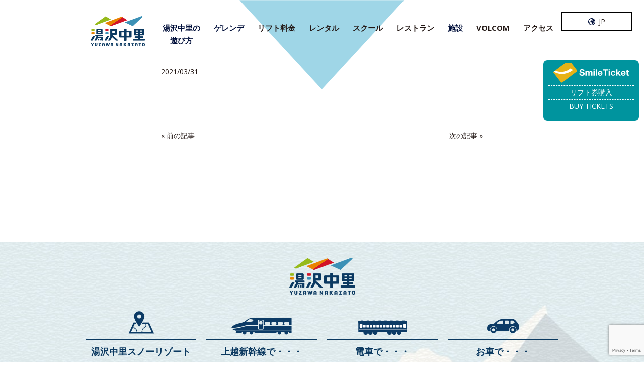

--- FILE ---
content_type: text/html; charset=UTF-8
request_url: https://www.yuzawa-nakazato.com/winter-season/2021.03.31_22041/
body_size: 24938
content:
<!DOCTYPE html>
<html dir="ltr" lang="ja">
<head>
<!-- Global site tag (gtag.js) - Google Analytics -->
<script async src="https://www.googletagmanager.com/gtag/js?id=G-BVFEECJ0CP"></script>
<script>
  window.dataLayer = window.dataLayer || [];
  function gtag(){dataLayer.push(arguments);}
  gtag('js', new Date());

  gtag('config', 'G-BVFEECJ0CP');
</script>
<!-- Google Analytics -->
<script>
(function(i,s,o,g,r,a,m){i['GoogleAnalyticsObject']=r;i[r]=i[r]||function(){
(i[r].q=i[r].q||[]).push(arguments)},i[r].l=1*new Date();a=s.createElement(o),
m=s.getElementsByTagName(o)[0];a.async=1;a.src=g;m.parentNode.insertBefore(a,m)
})(window,document,'script','https://www.google-analytics.com/analytics.js','ga');

  ga('create', 'UA-27399631-7', 'auto', {'allowLinker': true});
  ga('require', 'linker');
  ga('linker:autoLink', ['passmarket.yahoo.co.jp'] );
  ga('send', 'pageview');
</script>
<!-- End Google Analytics -->
  
  
<!-- Google tag (gtag.js) -->
<script async src="https://www.googletagmanager.com/gtag/js?id=AW-11030859420"></script>
<script>
  window.dataLayer = window.dataLayer || [];
  function gtag(){dataLayer.push(arguments);}
  gtag('js', new Date());
  gtag('config', 'AW-11030859420');
</script>
<!-- Event snippet for 申し込み conversion page -->
<script>
  gtag('event', 'conversion', {'send_to': 'AW-11030859420/Zdc1CIqlmoMYEJyd9osp'});
</script>
  
  
	<meta charset="utf-8">
	<meta name="viewport" content="width=device-width">
	<meta http-equiv="X-UA-Compatible" content="IE=edge,chrome=1">
	
	<meta property="og:locale" content="ja_JP">
	<meta property="og:type" content="website" />
	<meta property="og:description" content="">
<meta property="og:title" content="">
<meta property="og:url" content="https://www.yuzawa-nakazato.com/winter-season/2021.03.31_22041/">
	<meta property="og:site_name" content="【公式】湯沢中里スノーリゾート">
	<meta property="og:image" content="https://www.yuzawa-nakazato.com/cms/wp-content/themes/nakazato/images/ogp-w.jpg">
	<link href="https://fonts.googleapis.com/css?family=Nunito:400,700|Open+Sans:400,400i,600,600i,700,700i,800,800i" rel="stylesheet">
	<link rel="stylesheet" type="text/css" href="//cdn.jsdelivr.net/jquery.slick/1.6.0/slick.css" />
	<link rel="stylesheet" href="/cms/wp-content/themes/nakazato/js/slick-theme.css">
	<link rel="stylesheet" href="/cms/wp-content/themes/nakazato/js/colorbox.css">
	<link rel="stylesheet" href="https://www.yuzawa-nakazato.com/cms/wp-content/themes/nakazato/style.css?1764905283">

<link rel="apple-touch-icon" sizes="180x180" href="/apple-touch-icon.png">
<link rel="icon" type="image/png" sizes="32x32" href="/favicon-32x32.png">
<link rel="icon" type="image/png" sizes="16x16" href="/favicon-16x16.png">
<link rel="manifest" href="/site.webmanifest">
<link rel="mask-icon" href="/safari-pinned-tab.svg" color="#999999">
<meta name="msapplication-TileColor" content="#ffffff">
<meta name="theme-color" content="#ffffff">


		<!-- All in One SEO 4.5.3.1 - aioseo.com -->
		<title>| 【公式】湯沢中里スノーリゾート</title>
		<meta name="robots" content="max-image-preview:large" />
		<link rel="canonical" href="https://www.yuzawa-nakazato.com/winter-season/2021.03.31_22041/" />
		<meta name="generator" content="All in One SEO (AIOSEO) 4.5.3.1" />
		<script type="application/ld+json" class="aioseo-schema">
			{"@context":"https:\/\/schema.org","@graph":[{"@type":"Article","@id":"https:\/\/www.yuzawa-nakazato.com\/winter-season\/2021.03.31_22041\/#article","name":"| \u3010\u516c\u5f0f\u3011\u6e6f\u6ca2\u4e2d\u91cc\u30b9\u30ce\u30fc\u30ea\u30be\u30fc\u30c8","author":{"@id":"https:\/\/www.yuzawa-nakazato.com\/author\/nakazatoeditor22\/#author"},"publisher":{"@id":"https:\/\/www.yuzawa-nakazato.com\/#organization"},"datePublished":"2021-03-31T06:53:33+09:00","dateModified":"2021-03-31T06:53:33+09:00","inLanguage":"ja","mainEntityOfPage":{"@id":"https:\/\/www.yuzawa-nakazato.com\/winter-season\/2021.03.31_22041\/#webpage"},"isPartOf":{"@id":"https:\/\/www.yuzawa-nakazato.com\/winter-season\/2021.03.31_22041\/#webpage"},"articleSection":"today's nakazato, Winter"},{"@type":"BreadcrumbList","@id":"https:\/\/www.yuzawa-nakazato.com\/winter-season\/2021.03.31_22041\/#breadcrumblist","itemListElement":[{"@type":"ListItem","@id":"https:\/\/www.yuzawa-nakazato.com\/#listItem","position":1,"name":"\u5bb6","item":"https:\/\/www.yuzawa-nakazato.com\/","nextItem":"https:\/\/www.yuzawa-nakazato.com\/category\/winter-season\/#listItem"},{"@type":"ListItem","@id":"https:\/\/www.yuzawa-nakazato.com\/category\/winter-season\/#listItem","position":2,"name":"Winter","previousItem":"https:\/\/www.yuzawa-nakazato.com\/#listItem"}]},{"@type":"Organization","@id":"https:\/\/www.yuzawa-nakazato.com\/#organization","name":"\u3010\u516c\u5f0f\u3011\u6e6f\u6ca2\u4e2d\u91cc\u30b9\u30ce\u30fc\u30ea\u30be\u30fc\u30c8","url":"https:\/\/www.yuzawa-nakazato.com\/"},{"@type":"Person","@id":"https:\/\/www.yuzawa-nakazato.com\/author\/nakazatoeditor22\/#author","url":"https:\/\/www.yuzawa-nakazato.com\/author\/nakazatoeditor22\/","name":"4HnH9xudDXzpob3","image":{"@type":"ImageObject","@id":"https:\/\/www.yuzawa-nakazato.com\/winter-season\/2021.03.31_22041\/#authorImage","url":"https:\/\/secure.gravatar.com\/avatar\/7f6c6d569ea603cd26bba8e0ff1661cd?s=96&d=mm&r=g","width":96,"height":96,"caption":"4HnH9xudDXzpob3"}},{"@type":"WebPage","@id":"https:\/\/www.yuzawa-nakazato.com\/winter-season\/2021.03.31_22041\/#webpage","url":"https:\/\/www.yuzawa-nakazato.com\/winter-season\/2021.03.31_22041\/","name":"| \u3010\u516c\u5f0f\u3011\u6e6f\u6ca2\u4e2d\u91cc\u30b9\u30ce\u30fc\u30ea\u30be\u30fc\u30c8","inLanguage":"ja","isPartOf":{"@id":"https:\/\/www.yuzawa-nakazato.com\/#website"},"breadcrumb":{"@id":"https:\/\/www.yuzawa-nakazato.com\/winter-season\/2021.03.31_22041\/#breadcrumblist"},"author":{"@id":"https:\/\/www.yuzawa-nakazato.com\/author\/nakazatoeditor22\/#author"},"creator":{"@id":"https:\/\/www.yuzawa-nakazato.com\/author\/nakazatoeditor22\/#author"},"datePublished":"2021-03-31T06:53:33+09:00","dateModified":"2021-03-31T06:53:33+09:00"},{"@type":"WebSite","@id":"https:\/\/www.yuzawa-nakazato.com\/#website","url":"https:\/\/www.yuzawa-nakazato.com\/","name":"\u3010\u516c\u5f0f\u3011\u6e6f\u6ca2\u4e2d\u91cc\u30b9\u30ce\u30fc\u30ea\u30be\u30fc\u30c8","description":"\u6e6f\u6ca2\u4e2d\u91cc\u30b9\u30ce\u30fc\u30ea\u30be\u30fc\u30c8\u306e\u516c\u5f0f\u30db\u30fc\u30e0\u30da\u30fc\u30b8","inLanguage":"ja","publisher":{"@id":"https:\/\/www.yuzawa-nakazato.com\/#organization"}}]}
		</script>
		<!-- All in One SEO -->

<link rel='stylesheet' id='sbi_styles-css' href='https://www.yuzawa-nakazato.com/cms/wp-content/plugins/instagram-feed/css/sbi-styles.min.css?ver=6.6.1' type='text/css' media='all' />
<link rel='stylesheet' id='contact-form-7-css' href='https://www.yuzawa-nakazato.com/cms/wp-content/plugins/contact-form-7/includes/css/styles.css?ver=5.8.5' type='text/css' media='all' />
<link rel='stylesheet' id='wp-pagenavi-css' href='https://www.yuzawa-nakazato.com/cms/wp-content/plugins/wp-pagenavi/pagenavi-css.css?ver=2.70' type='text/css' media='all' />
<link rel="https://api.w.org/" href="https://www.yuzawa-nakazato.com/wp-json/" /><link rel="alternate" type="application/json" href="https://www.yuzawa-nakazato.com/wp-json/wp/v2/posts/22041" /><link rel="alternate" type="application/json+oembed" href="https://www.yuzawa-nakazato.com/wp-json/oembed/1.0/embed?url=https%3A%2F%2Fwww.yuzawa-nakazato.com%2Fwinter-season%2F2021.03.31_22041%2F" />
<link rel="alternate" type="text/xml+oembed" href="https://www.yuzawa-nakazato.com/wp-json/oembed/1.0/embed?url=https%3A%2F%2Fwww.yuzawa-nakazato.com%2Fwinter-season%2F2021.03.31_22041%2F&#038;format=xml" />
</head>




												
		

<body class="winter-season todays-nakazato postBody" id="contentBody" >
	<div id="fb-root"></div>
	<script>
	(function(d, s, id) {
		var js, fjs = d.getElementsByTagName(s)[0];
		if (d.getElementById(id)) return;
		js = d.createElement(s);
		js.id = id;
		js.src = 'https://connect.facebook.net/ja_JP/sdk.js#xfbml=1&version=v3.1&appId=490210887776800&autoLogAppEvents=1';
		fjs.parentNode.insertBefore(js, fjs);
	}(document, 'script', 'facebook-jssdk'));
	</script>
	<header>
				<p id="title"><a href="https://www.yuzawa-nakazato.com/winter/"><img src="/cms/wp-content/themes/nakazato/images/title.png" width="214" height="119" alt="湯沢中里スノーリゾート"></a></p>
		
		<p id="spMenu"><span id="spMenu01"></span><span id="spMenu02"></span><span id="spMenu03"></span></p>
								<p id="otherSeasonLink" class="pcDisp"><a href="https://www.yuzawa-nakazato.com/summer/"><img src="/cms/wp-content/themes/nakazato/images/footer_icon_summer.png" width="119" height="134" alt=""></a></p>
		<nav>
			<ul>
				<li class="hasChild">
					<span>湯沢中里の<br class="pcDisp">遊び方</span>
					<ul class="navChild">
						<li><a href="https://www.yuzawa-nakazato.com/winter/how-to-play/flow-chart/">到着から滑るまで</a></li>
						<li><a href="https://www.yuzawa-nakazato.com/winter/how-to-play/check-list/">持ち物チェックリスト</a></li>
						<li><a href="https://www.yuzawa-nakazato.com/winter/how-to-play/play/">わたしならこう遊ぶ</a></li>
					</ul>
				</li>
				<li class="hasChild">
					<span>ゲレンデ</span>
					<ul class="navChild">
						<li><a href="https://www.yuzawa-nakazato.com/winter/gerende/course/">コース紹介</a></li>
						<li><a href="https://www.yuzawa-nakazato.com/winter/gerende/beginners-area/">エンゼルゲレンデ</a></li>
						<li><a href="https://www.yuzawa-nakazato.com/winter/gerende/kids-park/">スマイルキッズパーク</a></li>
						<li><a href="https://www.yuzawa-nakazato.com/winter/gerende/fun-ride-zone/">FUN RIDE ZONE</a></li>
					</ul>
				</li>
				<li><a href="https://www.yuzawa-nakazato.com/winter/fee/">リフト料金</a></li>
				<li><a href="https://www.yuzawa-nakazato.com/winter/rental/">レンタル</a></li>
				<li class="hasChild">
					<a href="https://www.yuzawa-nakazato.com/winter/school/">スクール</a>
					<ul class="navChild">
					<li class="spDisp"><a href="https://www.yuzawa-nakazato.com/winter/school/">スクールトップ</a></li>
					<li><a href="https://www.yuzawa-nakazato.com/winter/school/nakazato/">SMILE SNOW SCHOOL</a></li>
					<li><a href="https://www.yuzawa-nakazato.com/winter/school/academy/">NAKAZATO SNOW ACADEMY</a></li>
						<li><a href="https://www.yuzawa-nakazato.com/winter/school/mamamiki/">ママミキーキッズ<br class="spDisp">スノースクール</a></li>
						<li><a target="_blank" href="https://coubic.com/nicokidssnow">N.I.C.O. キッズスノースクール</a></li>
						<li><a target="_blank" href="https://www.snowcountry-instructors.com/">SNOW COUNTRY INSTRUCTORS</a></li>
						<li><a target="_blank" href="https://yuzawa.travel/yuzawanakazato/en">YUZAWA INTERNATIONAL PRO SNOW SCHOOL</a></li>
						<li><a href="https://www.yuzawa-nakazato.com/winter/school/neige/">障がい者スキースクール ネージュ</a></li>
						<li><a target="_blank" href="http://www.hase-ken.com/">GENIESS NATUR</a></li>
					</ul>
				</li>
				</li>
				<li><a href="https://www.yuzawa-nakazato.com/winter/facilities/restaurant/">レストラン</a></li>
				<li class="hasChild">
					<span>施設</span>
					<ul class="navChild">
						<li><a href="https://www.yuzawa-nakazato.com/winter/facilities/ski-center/">中里スキーセンター</a></li>
						<li><a href="https://www.yuzawa-nakazato.com/winter/facilities/mountain-terrace/">マウンテンテラス</a></li>
						<li><a href="https://www.yuzawa-nakazato.com/winter/facilities/free-space/">フリースペース</a></li>
					</ul>
				</li>
				<li><a href="https://www.yuzawa-nakazato.com/winter/volcom/">VOLCOM</a></li>
				<li><a href="https://www.yuzawa-nakazato.com/winter/access/">アクセス</a></li>
				<li class="spDisp"><a href="https://www.yuzawa-nakazato.com/summer/">サマー</a></li>
			</ul>
			<div id="languageLink">
				<dl>
					<dt><a href="#"><span>JP</span></a></dt>
					<dd>
						<ul>
							<li><a target="_blank" href="https://www.snowjapan.com/japan-ski-resorts/niigata/yuzawa/yuzawa-nakazato-snow-resort">English</a></li>
							<li><a target="_blank" href="https://tw.wamazing.com/snow/resorts/yuzawa-nakazato?utm_medium=referral&utm_source=yuzawa-nakazato&utm_campaign=ec&header_change=true">繁體字（台湾）</a></li>
							<li><a target="_blank" href="https://hk.wamazing.com/snow/resorts/yuzawa-nakazato?utm_medium=referral&utm_source=yuzawa-nakazato&utm_campaign=ec&header_change=true">繁體字（香港）</a></li>
							<li><a target="_blank" href="https://p.wamazing-cn.com/snow/resorts/yuzawa-nakazato?utm_medium=referral&utm_source=yuzawa-nakazato&utm_campaign=ec&header_change=true">簡体字</a></li>
						</ul>
					</dd>
				</dl>
			</div>
		</nav>
			</header>

					<article id="contentArticle">
		









			<section class="ofH spLR">
		<div class="w640 pB80">
			<ul class="postList">
				
											<h1 class="postTitle"></h1>
											<p class="postDate">2021/03/31</p>
											<div class="postWraper">
											
											</div>
													</ul>
			<ul class="singlePager"><li class="prev"><a href="https://www.yuzawa-nakazato.com/winter-season/2021.03.23_21990/" rel="prev">&laquo;&nbsp;前の記事</a></li><li class="next"><a href="https://www.yuzawa-nakazato.com/winter-season/2021.04.03_22081/" rel="next">次の記事&nbsp;&raquo;</a></li></ul>		</div>
		<!-- w640 -->
	</section>

									</article>
						
			<footer>
				<div id="footerWrapper">
					<p id="footerTitle"><img src="/cms/wp-content/themes/nakazato/images/title.png" width="214" height="119" alt=""></p>
					<div id="footerSec01">
						<ul id="footerAccess">
							<li id="footerAccessMap">
								<dl>
									<dt><span>湯沢中里スノーリゾート</span></dt>
									<dd>
										<p><a class="footerTel" href="tel:025-787-3301"><span>025-787-3301</span></a></p>
										<p>〒949-6103
											<br>新潟県南魚沼郡湯沢町<br class="spDisp">土樽5044-1
										</p>
									</dd>
								</dl>
							</li>
							<li id="footerAccessTrain">
								<dl>
									<dt><span>上越新幹線で・・・</span></dt>
									<dd>
										<p>［東京駅］から上越新幹線で
											<br>約70分で［越後湯沢駅］へ
											<span class="winterDisp"><br>そこから無料シャトルバスでGO！！</span>
										</p>
									</dd>
								</dl>
							</li>
							<li id="footerAccessTrain02">
								<dl>
									<dt><span>電車で・・・</span></dt>
									<dd>
										<p>［越後湯沢駅］から約10分で
											<br>スキー場直結の<br class="spDisp">［越後中里駅］へ
											<span class="winterDisp"><br>着いたらゲレンデ！</span>
										</p>
									</dd>
								</dl>
							</li>
							<li id="footerAccessCar">
								<a href="/winter/access/?id=car">
									<dl>
										<dt><span>お車で・・・</span></dt>
										<dd>
											<p>湯沢I.C.から約5km
												<br>約10分で到着！
																							</p>
										</dd>
									</dl>
								</a>
							</li>
						</ul>
					</div>
					<!-- footerSec01 -->
					<div id="footerSec02">
						<div id="footerSec02L">
							<p class="footerSec02Dome footerSec02DomeWinter">
								<a href="https://www.yuzawa-nakazato.com/winter/site-map/">
									<img src="/cms/wp-content/themes/nakazato/images/footer_icon_winter.png" width="119" height="134" alt="">
									<span>WINTER SITEMAP</span>
								</a>
							</p>
						</div>
						<!-- footerSec02L -->
						<div id="footerSec02R">
							<p class="footerSec02Dome footerSec02DomeSummer">
								<a href="https://www.yuzawa-nakazato.com/summer/site-map/">
									<img src="/cms/wp-content/themes/nakazato/images/footer_icon_summer.png" width="119" height="134" alt="">
									<span>SUMMER SITEMAP</span>
								</a>
							</p>
						</div>
						<!-- footerSec02R -->
					</div>
					<!-- footerSec02 -->
					<div id="footerSec03">
						<div id="footerSec03Wrap">
							<div id="footerSec03L">
								<p class="footerSec03Logo"><img src="/cms/wp-content/themes/nakazato/images/title.png" width="214" height="119" alt="湯沢中里スノーリゾート"></p>
								<dl>
									<dt>CORPORATE INFORMATION</dt>
									<dd>
										<ul class="footerSec03Nav footerSec03Nav01">
											<li><a href="https://www.yuzawa-nakazato.com/winter-season/company/">会社概要</a></li>
											<li><a href="https://www.yuzawa-nakazato.com/winter-season/access/">アクセス</a></li>
											<li><a href="https://www.yuzawa-nakazato.com/winter-season/privacy-policy/">プライバシーポリシー</a></li>
											<li><a href="https://www.yuzawa-nakazato.com/winter-season/recruit/">スタッフ募集</a></li>
											<li><a href="https://www.yuzawa-nakazato.com/winter-season/contact/">お問合せ</a></li>
										</ul>
										<ul class="footerSec03Nav footerSec03Nav02">
											<li><a href="https://www.yuzawa-nakazato.com/winter-season/terms-of-use/">サイト利用規定</a></li>
											<li class="winterDisp"><a target="_blank" href="/pdf/safetyreport2025.pdf">索道安全報告書</a></li>
											<li><a target="_blank" href="/pdf/ski-agreement.pdf">スキー場約款</a></li>
											<li><a href="https://www.yuzawa-nakazato.com/winter/license-requirements/">レッスン利用許可規定</a></li>
											<li><a target="_blank" href="https://hpg.hospitality-partners.co.jp/customer-harassment/">カスタマーハラスメント対策方針</a></li>
										</ul>
									</dd>
								</dl>
							</div>
							<!-- footerSec03L -->
							<div id="footerSec03R">
								<p class="footerSec03Logo"><a target="_blank" href="https://www.smile-resort.com/"><img src="/cms/wp-content/themes/nakazato/images/logo_smile-resort.png" width="119" height="28" alt="Smile Resort"></a></p>
								<dl>
									<dt>OUR GROUP SITES</dt>
									<dd>
										<ul class="footerSec03Nav footerSec03Nav03">
											<li><a target="_blank" href="https://www.maiko-resort.com/">舞子スノーリゾート</a></li>
											<li><a target="_blank" href="https://www.muikamachi.com/ski/">ムイカスノーリゾート</a></li>
											<li><a target="_blank" href="https://www.ninox.co.jp/">ニノックススノーパーク</a></li>
											<li class="footerSec03NavcL"><a target="_blank" href="https://www.yukidaruma-kogen.com/">キューピットバレイ</a></li>
											<li><a target="_blank" href="https://www.npo-neige.com/">障がい者スキースクール・ネージュ</a></li>
											<li class="footerSec03NavcL"><a target="_blank" href="https://daigenta.net/">大源太キャニオンキャンプ場</a></li>
											<li><a target="_blank" href="http://nasu-cc.com/">那須カントリークラブ</a></li>
											<li class="footerSec03NavcL"><a target="_blank" href="https://nasuglamping.com/">那須グランピング</a></li>
										</ul>
									</dd>
								</dl>
							</div>
							<!-- footerSec03R -->
						</div>
					</div>
					<!-- footerSec03 -->
					<!-- <p class="covid19Pdf"><a target="_blank" href="/pdf/covid19.pdf"><span>お客様の安全のために</span></a></p> -->
					<small>&copy; YUZAWA NAKAZATO SNOW RESORT. All Right Reserved.</small>
					<p id="footerWinterTrain"><img src="/cms/wp-content/themes/nakazato/images/footer_winter_train.png" width="839" height="50" alt=""></p>
					<p id="footerWinterSnowman"><img src="/cms/wp-content/themes/nakazato/images/footer_winter_snowman.png" width="211" height="143" alt=""></p>
				</div>
				<!-- footerWrapper -->
			</footer>
			<div id="fixedNav"></div>
						<!-- サーバー現在時刻：2025/12/07 12:44:20 -->
						<div class="commonSmileTicketBtn">
				<a class="commonSmileTicketBtn__link" target="_blank" href="/smile-ticket/language.html">
					<div class="commonSmileTicketBtn__img">
						<img src="/smile-ticket/__assets/images/site/btn_logo.svg" alt="">
					</div>
					<ul class="commonSmileTicketBtn__lang">
						<li><span>リフト券購入</span></li>
						<li><span>BUY TICKETS</span></li>
					</ul>
					<p class="commonSmileTicketBtn__txt">【早割リフト券】2025<span>年</span>12<span>月</span>19<span>日まで販売</span></p>
				</a>
			</div>
									<script src="//ajax.googleapis.com/ajax/libs/jquery/1.10.2/jquery.min.js"></script>
			<script src="//ajax.googleapis.com/ajax/libs/jqueryui/1.10.3/jquery-ui.min.js"></script>
			<script src="/cms/wp-content/themes/nakazato/js/imagesloaded.pkgd.min.js"></script>
			<script src="/cms/wp-content/themes/nakazato/js/jquery.tile.js"></script>
			<script src="/cms/wp-content/themes/nakazato/js/snowfall.jquery.js"></script>
			<script src="/cms/wp-content/themes/nakazato/js/jquery.colorbox.js"></script>
			<script type="text/javascript" src="//cdn.jsdelivr.net/jquery.slick/1.6.0/slick.min.js"></script>
			<script src="/cms/wp-content/themes/nakazato/js/isotope.pkgd.min.js"></script>
			<script src="/cms/wp-content/themes/nakazato/js/jquery.bxslider.js"></script>
			<script src="/cms/wp-content/themes/nakazato/js/view_timer.js"></script>
			<script src="https://www.yuzawa-nakazato.com/cms/wp-content/themes/nakazato/js/main.js?1669112592"></script>
			<!-- Instagram Feed JS -->
<script type="text/javascript">
var sbiajaxurl = "https://www.yuzawa-nakazato.com/cms/wp-admin/admin-ajax.php";
</script>
<script type='text/javascript' src='https://www.yuzawa-nakazato.com/cms/wp-content/plugins/contact-form-7/includes/swv/js/index.js?ver=5.8.5' id='swv-js'></script>
<script type='text/javascript' id='contact-form-7-js-extra'>
/* <![CDATA[ */
var wpcf7 = {"api":{"root":"https:\/\/www.yuzawa-nakazato.com\/wp-json\/","namespace":"contact-form-7\/v1"}};
/* ]]> */
</script>
<script type='text/javascript' src='https://www.yuzawa-nakazato.com/cms/wp-content/plugins/contact-form-7/includes/js/index.js?ver=5.8.5' id='contact-form-7-js'></script>
<script type='text/javascript' src='https://www.google.com/recaptcha/api.js?render=6LdM-lUoAAAAADOFpuGak27QZ8F2J1C5qrPWJnDE&#038;ver=3.0' id='google-recaptcha-js'></script>
<script type='text/javascript' src='https://www.yuzawa-nakazato.com/cms/wp-includes/js/dist/vendor/wp-polyfill-inert.min.js?ver=3.1.2' id='wp-polyfill-inert-js'></script>
<script type='text/javascript' src='https://www.yuzawa-nakazato.com/cms/wp-includes/js/dist/vendor/regenerator-runtime.min.js?ver=0.13.11' id='regenerator-runtime-js'></script>
<script type='text/javascript' src='https://www.yuzawa-nakazato.com/cms/wp-includes/js/dist/vendor/wp-polyfill.min.js?ver=3.15.0' id='wp-polyfill-js'></script>
<script type='text/javascript' id='wpcf7-recaptcha-js-extra'>
/* <![CDATA[ */
var wpcf7_recaptcha = {"sitekey":"6LdM-lUoAAAAADOFpuGak27QZ8F2J1C5qrPWJnDE","actions":{"homepage":"homepage","contactform":"contactform"}};
/* ]]> */
</script>
<script type='text/javascript' src='https://www.yuzawa-nakazato.com/cms/wp-content/plugins/contact-form-7/modules/recaptcha/index.js?ver=5.8.5' id='wpcf7-recaptcha-js'></script>
			<!-- 20240927 -->
			<style>
  .box-group-sdgs {
    background: #f4f4f4;
  }
  .box-group-sdgs-innr {
    display: flex;
    justify-content: space-between;
    width: 980px;
    margin: 0 auto;
    padding: 20px 0;
  }
  .logo-hpg, .hpg-sdgs { font-size: 0; }
	.box-group-sdgs .linktxt { font-size: 12px; text-align: center; line-height: 1.3; }
	.box-group-sdgs .linktxt a { color: #5185c3; }
  .logo-hpg img, .hpg-sdgs img { height: 32px; width: auto; }
	.new { color: #f00; font-size: 11px; font-weight: bold; padding-right: 0.5em; }
  @media only screen and (max-width: 810px) {
	.box-group-sdgs {
	padding-bottom: 150px;
	}
    .box-group-sdgs-innr {
      display: block;
      width: 100%;
      padding: 20px 20px;
      box-sizing: border-box;
    }
    .hpg-sdgs, .linktxt { padding-top: 20px; }
    .logo-hpg, .hpg-sdgs { text-align: center; }
  }
</style>


<div class="box-group-sdgs">
  <div class="box-group-sdgs-innr">
  <p class="logo-hpg"><a href="https://hpg.hospitality-partners.co.jp/" target="_blank"><img src="/logo_hpg_blu.svg?ver=0501" alt="ホスピタリティパートナーズグループ"></a></p>
	<p class="linktxt"><span class="new">NEW</span><a href="https://hotel-enoe.com/toyama/" target="_blank">2025年8月29日OPEN<br>『ホテルエノエ富山』ご予約受付中</a></p>
  <p class="hpg-sdgs"><a href="https://hpg.hospitality-partners.co.jp/smile-action/" target="_blank"><img src="/smile_actions.png?ver=0501" alt="SMILE ACTIONS 笑顔を増やすための取り組み"></a></p>
  </div>
</div>			<!-- //20240927 -->
			</body>

			</html>


--- FILE ---
content_type: text/html; charset=utf-8
request_url: https://www.google.com/recaptcha/api2/anchor?ar=1&k=6LdM-lUoAAAAADOFpuGak27QZ8F2J1C5qrPWJnDE&co=aHR0cHM6Ly93d3cueXV6YXdhLW5ha2F6YXRvLmNvbTo0NDM.&hl=en&v=TkacYOdEJbdB_JjX802TMer9&size=invisible&anchor-ms=20000&execute-ms=15000&cb=w1b86x1epo3g
body_size: 45693
content:
<!DOCTYPE HTML><html dir="ltr" lang="en"><head><meta http-equiv="Content-Type" content="text/html; charset=UTF-8">
<meta http-equiv="X-UA-Compatible" content="IE=edge">
<title>reCAPTCHA</title>
<style type="text/css">
/* cyrillic-ext */
@font-face {
  font-family: 'Roboto';
  font-style: normal;
  font-weight: 400;
  src: url(//fonts.gstatic.com/s/roboto/v18/KFOmCnqEu92Fr1Mu72xKKTU1Kvnz.woff2) format('woff2');
  unicode-range: U+0460-052F, U+1C80-1C8A, U+20B4, U+2DE0-2DFF, U+A640-A69F, U+FE2E-FE2F;
}
/* cyrillic */
@font-face {
  font-family: 'Roboto';
  font-style: normal;
  font-weight: 400;
  src: url(//fonts.gstatic.com/s/roboto/v18/KFOmCnqEu92Fr1Mu5mxKKTU1Kvnz.woff2) format('woff2');
  unicode-range: U+0301, U+0400-045F, U+0490-0491, U+04B0-04B1, U+2116;
}
/* greek-ext */
@font-face {
  font-family: 'Roboto';
  font-style: normal;
  font-weight: 400;
  src: url(//fonts.gstatic.com/s/roboto/v18/KFOmCnqEu92Fr1Mu7mxKKTU1Kvnz.woff2) format('woff2');
  unicode-range: U+1F00-1FFF;
}
/* greek */
@font-face {
  font-family: 'Roboto';
  font-style: normal;
  font-weight: 400;
  src: url(//fonts.gstatic.com/s/roboto/v18/KFOmCnqEu92Fr1Mu4WxKKTU1Kvnz.woff2) format('woff2');
  unicode-range: U+0370-0377, U+037A-037F, U+0384-038A, U+038C, U+038E-03A1, U+03A3-03FF;
}
/* vietnamese */
@font-face {
  font-family: 'Roboto';
  font-style: normal;
  font-weight: 400;
  src: url(//fonts.gstatic.com/s/roboto/v18/KFOmCnqEu92Fr1Mu7WxKKTU1Kvnz.woff2) format('woff2');
  unicode-range: U+0102-0103, U+0110-0111, U+0128-0129, U+0168-0169, U+01A0-01A1, U+01AF-01B0, U+0300-0301, U+0303-0304, U+0308-0309, U+0323, U+0329, U+1EA0-1EF9, U+20AB;
}
/* latin-ext */
@font-face {
  font-family: 'Roboto';
  font-style: normal;
  font-weight: 400;
  src: url(//fonts.gstatic.com/s/roboto/v18/KFOmCnqEu92Fr1Mu7GxKKTU1Kvnz.woff2) format('woff2');
  unicode-range: U+0100-02BA, U+02BD-02C5, U+02C7-02CC, U+02CE-02D7, U+02DD-02FF, U+0304, U+0308, U+0329, U+1D00-1DBF, U+1E00-1E9F, U+1EF2-1EFF, U+2020, U+20A0-20AB, U+20AD-20C0, U+2113, U+2C60-2C7F, U+A720-A7FF;
}
/* latin */
@font-face {
  font-family: 'Roboto';
  font-style: normal;
  font-weight: 400;
  src: url(//fonts.gstatic.com/s/roboto/v18/KFOmCnqEu92Fr1Mu4mxKKTU1Kg.woff2) format('woff2');
  unicode-range: U+0000-00FF, U+0131, U+0152-0153, U+02BB-02BC, U+02C6, U+02DA, U+02DC, U+0304, U+0308, U+0329, U+2000-206F, U+20AC, U+2122, U+2191, U+2193, U+2212, U+2215, U+FEFF, U+FFFD;
}
/* cyrillic-ext */
@font-face {
  font-family: 'Roboto';
  font-style: normal;
  font-weight: 500;
  src: url(//fonts.gstatic.com/s/roboto/v18/KFOlCnqEu92Fr1MmEU9fCRc4AMP6lbBP.woff2) format('woff2');
  unicode-range: U+0460-052F, U+1C80-1C8A, U+20B4, U+2DE0-2DFF, U+A640-A69F, U+FE2E-FE2F;
}
/* cyrillic */
@font-face {
  font-family: 'Roboto';
  font-style: normal;
  font-weight: 500;
  src: url(//fonts.gstatic.com/s/roboto/v18/KFOlCnqEu92Fr1MmEU9fABc4AMP6lbBP.woff2) format('woff2');
  unicode-range: U+0301, U+0400-045F, U+0490-0491, U+04B0-04B1, U+2116;
}
/* greek-ext */
@font-face {
  font-family: 'Roboto';
  font-style: normal;
  font-weight: 500;
  src: url(//fonts.gstatic.com/s/roboto/v18/KFOlCnqEu92Fr1MmEU9fCBc4AMP6lbBP.woff2) format('woff2');
  unicode-range: U+1F00-1FFF;
}
/* greek */
@font-face {
  font-family: 'Roboto';
  font-style: normal;
  font-weight: 500;
  src: url(//fonts.gstatic.com/s/roboto/v18/KFOlCnqEu92Fr1MmEU9fBxc4AMP6lbBP.woff2) format('woff2');
  unicode-range: U+0370-0377, U+037A-037F, U+0384-038A, U+038C, U+038E-03A1, U+03A3-03FF;
}
/* vietnamese */
@font-face {
  font-family: 'Roboto';
  font-style: normal;
  font-weight: 500;
  src: url(//fonts.gstatic.com/s/roboto/v18/KFOlCnqEu92Fr1MmEU9fCxc4AMP6lbBP.woff2) format('woff2');
  unicode-range: U+0102-0103, U+0110-0111, U+0128-0129, U+0168-0169, U+01A0-01A1, U+01AF-01B0, U+0300-0301, U+0303-0304, U+0308-0309, U+0323, U+0329, U+1EA0-1EF9, U+20AB;
}
/* latin-ext */
@font-face {
  font-family: 'Roboto';
  font-style: normal;
  font-weight: 500;
  src: url(//fonts.gstatic.com/s/roboto/v18/KFOlCnqEu92Fr1MmEU9fChc4AMP6lbBP.woff2) format('woff2');
  unicode-range: U+0100-02BA, U+02BD-02C5, U+02C7-02CC, U+02CE-02D7, U+02DD-02FF, U+0304, U+0308, U+0329, U+1D00-1DBF, U+1E00-1E9F, U+1EF2-1EFF, U+2020, U+20A0-20AB, U+20AD-20C0, U+2113, U+2C60-2C7F, U+A720-A7FF;
}
/* latin */
@font-face {
  font-family: 'Roboto';
  font-style: normal;
  font-weight: 500;
  src: url(//fonts.gstatic.com/s/roboto/v18/KFOlCnqEu92Fr1MmEU9fBBc4AMP6lQ.woff2) format('woff2');
  unicode-range: U+0000-00FF, U+0131, U+0152-0153, U+02BB-02BC, U+02C6, U+02DA, U+02DC, U+0304, U+0308, U+0329, U+2000-206F, U+20AC, U+2122, U+2191, U+2193, U+2212, U+2215, U+FEFF, U+FFFD;
}
/* cyrillic-ext */
@font-face {
  font-family: 'Roboto';
  font-style: normal;
  font-weight: 900;
  src: url(//fonts.gstatic.com/s/roboto/v18/KFOlCnqEu92Fr1MmYUtfCRc4AMP6lbBP.woff2) format('woff2');
  unicode-range: U+0460-052F, U+1C80-1C8A, U+20B4, U+2DE0-2DFF, U+A640-A69F, U+FE2E-FE2F;
}
/* cyrillic */
@font-face {
  font-family: 'Roboto';
  font-style: normal;
  font-weight: 900;
  src: url(//fonts.gstatic.com/s/roboto/v18/KFOlCnqEu92Fr1MmYUtfABc4AMP6lbBP.woff2) format('woff2');
  unicode-range: U+0301, U+0400-045F, U+0490-0491, U+04B0-04B1, U+2116;
}
/* greek-ext */
@font-face {
  font-family: 'Roboto';
  font-style: normal;
  font-weight: 900;
  src: url(//fonts.gstatic.com/s/roboto/v18/KFOlCnqEu92Fr1MmYUtfCBc4AMP6lbBP.woff2) format('woff2');
  unicode-range: U+1F00-1FFF;
}
/* greek */
@font-face {
  font-family: 'Roboto';
  font-style: normal;
  font-weight: 900;
  src: url(//fonts.gstatic.com/s/roboto/v18/KFOlCnqEu92Fr1MmYUtfBxc4AMP6lbBP.woff2) format('woff2');
  unicode-range: U+0370-0377, U+037A-037F, U+0384-038A, U+038C, U+038E-03A1, U+03A3-03FF;
}
/* vietnamese */
@font-face {
  font-family: 'Roboto';
  font-style: normal;
  font-weight: 900;
  src: url(//fonts.gstatic.com/s/roboto/v18/KFOlCnqEu92Fr1MmYUtfCxc4AMP6lbBP.woff2) format('woff2');
  unicode-range: U+0102-0103, U+0110-0111, U+0128-0129, U+0168-0169, U+01A0-01A1, U+01AF-01B0, U+0300-0301, U+0303-0304, U+0308-0309, U+0323, U+0329, U+1EA0-1EF9, U+20AB;
}
/* latin-ext */
@font-face {
  font-family: 'Roboto';
  font-style: normal;
  font-weight: 900;
  src: url(//fonts.gstatic.com/s/roboto/v18/KFOlCnqEu92Fr1MmYUtfChc4AMP6lbBP.woff2) format('woff2');
  unicode-range: U+0100-02BA, U+02BD-02C5, U+02C7-02CC, U+02CE-02D7, U+02DD-02FF, U+0304, U+0308, U+0329, U+1D00-1DBF, U+1E00-1E9F, U+1EF2-1EFF, U+2020, U+20A0-20AB, U+20AD-20C0, U+2113, U+2C60-2C7F, U+A720-A7FF;
}
/* latin */
@font-face {
  font-family: 'Roboto';
  font-style: normal;
  font-weight: 900;
  src: url(//fonts.gstatic.com/s/roboto/v18/KFOlCnqEu92Fr1MmYUtfBBc4AMP6lQ.woff2) format('woff2');
  unicode-range: U+0000-00FF, U+0131, U+0152-0153, U+02BB-02BC, U+02C6, U+02DA, U+02DC, U+0304, U+0308, U+0329, U+2000-206F, U+20AC, U+2122, U+2191, U+2193, U+2212, U+2215, U+FEFF, U+FFFD;
}

</style>
<link rel="stylesheet" type="text/css" href="https://www.gstatic.com/recaptcha/releases/TkacYOdEJbdB_JjX802TMer9/styles__ltr.css">
<script nonce="d_rjEqJaSthE2MbAgepfmA" type="text/javascript">window['__recaptcha_api'] = 'https://www.google.com/recaptcha/api2/';</script>
<script type="text/javascript" src="https://www.gstatic.com/recaptcha/releases/TkacYOdEJbdB_JjX802TMer9/recaptcha__en.js" nonce="d_rjEqJaSthE2MbAgepfmA">
      
    </script></head>
<body><div id="rc-anchor-alert" class="rc-anchor-alert"></div>
<input type="hidden" id="recaptcha-token" value="[base64]">
<script type="text/javascript" nonce="d_rjEqJaSthE2MbAgepfmA">
      recaptcha.anchor.Main.init("[\x22ainput\x22,[\x22bgdata\x22,\x22\x22,\[base64]/[base64]/[base64]/[base64]/ODU6NzksKFIuUF89RixSKSksUi51KSksUi5TKS5wdXNoKFtQZyx0LFg/[base64]/[base64]/[base64]/[base64]/bmV3IE5bd10oUFswXSk6Vz09Mj9uZXcgTlt3XShQWzBdLFBbMV0pOlc9PTM/bmV3IE5bd10oUFswXSxQWzFdLFBbMl0pOlc9PTQ/[base64]/[base64]/[base64]/[base64]/[base64]/[base64]\\u003d\\u003d\x22,\[base64]\\u003d\\u003d\x22,\x22Q3AKTsO9w40aEnRhwpd/w4AAMlwIwoTCul/DjGIOR8K1awnCusOdNE5yOlfDt8OawoLCkxQEaMO0w6TCpwxAFVnDgjLDlX8dwoF3IsKkw4fCm8KbPwsWw4LCjjbCkBNxwoE/[base64]/DmfDth/CgMKJZhrDkcO/wrjCrS4zQMOuT8OHw7AjRcOUw6/CpDMhw57ClsOxLiPDvSLCucKTw4XDqirDlkUfR8KKOCrDnWDCusO3w5sabcK+bQU2S8Klw7PClx/DqcKCCMOWw4PDrcKPwokdQj/[base64]/CmFghw7PDtcO/wp/CqMKCw4LDucKewqU7wpzDvAoiwoUiCRZBfcK/w4XDpBjCmAjCki9/w6DCrsO7EUjCnQ57e3TCnFHCt3Eqwplgw4/[base64]/w6xkfMORw7nCkXnDhsOdw6TCkcKiw77Cr8KSw7XCuMOFw6HDmB1WamtGTcKKwo4aWHbCnTDDrRbCg8KRHcKMw70sRsKFEsKNbMKqcGlREcOIAlxcLxTCuCXDpDJIB8O/w6TDiMOww7YeIHLDkFI3wq7DhB3CqWRNwq7DvcKUDDTDuU3CsMOyElfDjn/Cv8OvLsOfYsKKw43DqMK8woUpw7nCosOTbCrChC7CnWnCmBU+w7DDsnUmcVoIAcOlScKdworDl8KsJ8Oqw4owO8OywpLDsMKqwpTDsMKWwqHCggfCkhrCjkFLL1HDm27CvCvCpMK/FsKYS3oXelrCssOuH0vDs8Ouw6XDmsOQOD9xwqrDkybDsMKKw4hLw6IpBsOMMsKRVcK0AjfDh1nCksOcAmxZw7ZPwqd8wrPDtVYkU3EdNsOZw4x7QwHCjcKEasKmSMKJw7FCw6LDoRvCsnHCvRPDtsKzD8KtK1FNORxKS8KvSMKuFMOMY1I/w6TCgErDisOVccKgwpHCnsODwpBcEcKkwqDCpnvCnMK5wpXChz1rwrl1w57Cm8KSw6PCv3LDkzoIwpPCgcOfw50iwpzDhwUmwojCo0RZFMOEGsOSw6Mxw5ppw5bCl8O6PgBCwqxyw5bClVbDqGPDnXnDg04Fw69HR8KBcW/DvioCJicSY8KEwrDCszxPw6XDg8OLw5zDumsEHlg3w6bDokzDtHMaLhxpe8KfwqM0V8Kxw6nDhyAtAMO4woPCm8KUW8OPK8Oiwq5/[base64]/w7vDnzfCijnCqsK2EhBsU8Oow7lXdkjDsMKywozDmMKMNcOVw4MyOzxjVA7Ctn/DgMOoMsOMaXLCvDEKVMKUw4hyw7tzwrvCjcOfwpfCg8ODGMOZYSTDtsOFwpDDuWRqwrsQZsKnw6d3fMOWNBTDkmjCuXkXPcOmcXDDiMOtwpbDpWjConjCi8OrGHYcw4vDgynCv0bCuSZLLcKRZMO3KVjDmsK/wqHDucKoVVbCnzpwHsKWN8Obwpohw4LCjcOkb8KNw4zCinDCni/CtjI8dsO9RHIFw5bCmAplTMO5wqHDllfDmxk/wqNcwqI7JG/CpmLDtmfDmCXDrVrDtxvCosOYwpwzw4N6w6DCoEhowoF1wpfCmnHCgcKdw7jDpcODS8OawphOJDVbwrLCvMO4w5Ebw4PCmsKpMxLDuTbDlUDCrsOrScOow6xTw5pxwpJZw4ENw60Fw5jDksKIS8OWwrjDrsKaU8KaZ8KrFcKYI8OEw6LColovw4grwrMuwqXDjFLDnG/[base64]/CqF4qwpQqw6NwHsKAInVpTAUaw499wp3DqisbU8OTPMKeasKkwrrCt8OHWCfCiMOvfMKDGMK5wppLw6VzwrrCi8O7w7Z0wq3DhMKPw7o2wpvDr1HCiTABwoINwoFBwrTDoAFyfsK/w5DDn8ODRHktTsK0w7Vjw5XCr1ASwoHDssOIwpXCscKzwo/ChcK0TMKlwqxlwqEYwr5Sw5HCpDZQw67CpgfDvGDDoBVxTcOxwosHw7QKCsOPwrLCo8KrFRHCmz1qW1vCtMOFHMKSwrTDtCTCqVEVV8Khw5gnw5Z2LzYXw4PDgMKcQ8OcV8KXwqAowqvDq0/DscKjOBrDki7CicOGw59BPjjDnWoGwoYPw7AtFh3DosOkw5hmKXrCsMKDUyTDvlsMwrLCqiPCs1LDgiw8w6TDmwTDo19TIH1Mw77DiC/ClMKxcg5kRsOGHBzCicOSw6XCuDbDn8O1RjJPwrEVwoVYDhjDu3PDgsOTw7Erw7PCk0DDtS5CwpXDoylCTWYQw4ANwr7DoMO2wrJwwoRyOsO6ZHcpIAxWWXnCqMKNw4MQwpVnw7/DlcO0OsKiU8KQHE/CvWvDgMOJSi8UDWp8w4B0Ij3Dj8KADMOswqXDvw3DjsKDwonCl8OQwqLDkznDmsO3TF/[base64]/w7rDohTDj8OSMmrDqwVQMhNxwqrDvVcqw5NkYWPCocKkwoTCqCbDnR/CknNew7XDkMKFwodjw5Z+PnrCicO1w6PDscO5R8OAMMOZwqtnw60ccS/Dp8KBwpzCqC9Ofm/CtsK+YMO3wqZ/wqvDuhMYMcKJDMKzfRDCm1wAST/Do1jDo8OhwrkcasK/dMKYw49oM8KMIsOLw43CmFXCpcOPw6IPWMOLVGoDKMOtwrrDpMO9w5nDgFt0w744wovCjSJdahx4wpTChHnDtgwbLiZZLUxdwqXCjyJEUjxUV8O7w706w7nDlsOkQ8Ofwq51B8K9C8KXRFh1w6fDpgPDqcO8woLCqV/[base64]/DjAwsw4XCiQvCqEFsw4fDuhzDpH1rw6DDpEsHw7MKwqzDkxPCtzIUw5vCmlRMEHRoJVzDkWEAFMO/DAHCpsO6TcOzwp1+G8KFwq7Cj8O2w4bCsTnCoi8IEjJJK1oHw4jCpSBZcDfCvjJ0woHCk8K4w45PFMOZwrvDn2oKLMKWMD3Dj3vCtmYVwqrCmsKGFStYw6HDqw/CvMO1E8KXw5Q/wpc2w7oudcO3PsKIw7TDssOPDSJEwovDm8KVw4NLVcOBw5/CiUfCpMO4w6Aew6bDpMKIw6nClcKew4/DgsKXw7NOwpbDl8OcdUASH8Kkw73DoMOsw44XGmQvwp1UaW/CkiTDrMO3w6zCjcKmCMKudgzCh212wrp4w6x8w5rDkCHCs8OhPDbDhVjCvcK2w67DgEXDhBrDrMKrwoQbLlPCv1cRwp58w51Cw4ZcEsObIBN0w4DDn8KIwrzDqX/[base64]/CoikqSi4iRB7DjsKcw6wYw6TDosOlw5NWwonCusKEPBpYwpvCuhfDtyxmd8OOSsKJwobDmMOfwofCmMOGfnPDrcOWZ1LDhjFbZG5dwp90wo4fw6bChMK5wo7Cg8KkwqM6axHDnUc1w6/CiMO5WQJ0w4t9w4NBw6LCkMKpwrfDu8K0VWlCwpQ/w7hbZw7DusKDw6Asw7s7wp9MNkHCscK2czIYLWzClMKRFcK7wrfDrMKDWMKAw6AfAsKhwqQvwp3CrsKXenhnwoUXw5tewpE+w6HDnsK4a8K8wqhaWwzCtkMIw5Y9XzYowpd0w5/DhMOpwr7Dj8K0w4Yvwq4AC0/DnMORwrrDmD7CssOFQMK0w5jCmsKvb8K3GsK0UjXDncKqRWjDksKoI8OfdEvCpsOgdcOsw61UQcKvw5LChVcowpsUfA03wr7Dsk/DuMKawpHCmcKqTAdPw5rCi8OOwpPCoSbCnzdFw617RMOhaMOywrDCkcKAwonCrVjCu8OmK8K+IMKqwqPDnnpMMUhpfsOSV8KcD8KNwqXChsOPw6UGw6dIw4vCphAnwrvCtVrDrV3CuF/CpE58w6TDjMKiPMKYwptNTgEDwrHCmcOnC3HCompXwq8Aw6hZGMKOeVAAQMKzOEvClxxdwpYvwpTDusOVSsKeHsOQwqtvw6nCgMKResK0eMKyS8OjEmY9woDCg8OTMxjCmWrCv8KMf0Edby8ZA17CjcO8PMOnw69VCMKhw7FHAkzCvy/CozTCr1TCqMOxaArCocOfH8Krwrw/Y8OzexXCqcKKN31nacK+Jww1w4xkdsOafCfDusOvwrDChDMyWsOVcyo5wqw/w7HCisKcJMO6WMKRw4hqwpXDqMK9w4bDpFkxUMOvw7RAwozCt1kQw5DCiBnCvMK6w50jwpXDm1TDlAVmwoVsQsOpw6DCrxPDk8K9w6jDgcOXw68xFMODwopjJMK7UMKhccKJwqbDvj9Uw7ZaRFkqFUgoVS/Dv8KuLELDgsOUfMONw4bCuUHDj8Kta0w8B8OMHBlIdcOuChnDrFkJPcKzw7nCpcKVEQvDmkPDmMKEwpjCi8O2IsKcwpfDuCnChMKJw5s+woEkGyHDgBEnw6BjwpVneB1GwrrCn8KINsOEWk3DrE4rwrbDm8OAw4DCvkBGw6/Dn8K7d8K4ST9VRAXDu1Isf8KgwojCohM2PRt4fTLDiELDvhVSwpkyGgbCuhLDgTFofsOTwqLClG/DvcKdWHhRwrg6eWoZw4TCisK/wr06w4IPwqBxwqzDrgsVW2zCgg8PcsKMFcKbwpfDrjHCvynCpDgPDsK0wq9ZJzrCiMOwwozCgmzCtcOcw4/DqUB9HD3DlxzDhcKwwrpJw4nCiVNqwrPCoGk5w4PCgWwTKcK8Z8K/IMOcwrhXw67DssO3Gn3DhTXCjjLCt2DDv0TDl3bChVTCqsO0PMORCMK4MsOdUgPDjGEZw6DDjDcgJB5CKCjDkD7Cmx/CvsOMen5gwqpCwpV8w57CpsO1Kk9Sw5DCoMK7wrDDpMK6wqjDj8OXIFDCuTMoVcKkwrvDjVcTwoZUdC/CigdswrzCv8KYZFPCg8KZe8OSw7jDhxAaFcO1wrnCgGEaasKIw6gjw5puw4LDkxbCtDoqEcOZwr8gw7Ujw5huPcOleRTChcKzw7QUHcKjaMKydGDDi8K5chc4wr1iw7fCuMKjBTXDjMOIHsOjTMKsPsKqbsKua8Oxw5fCmFZBwpUnJMKrLsOmwrxEw5MIIcOfG8O/JsOTccKRw796HmvCrVDDgMOBwrzCrsOJR8Knw4PDh8Kmw5JeL8KfAsOgw5UgwpZtw6YBwrM6wqPDtMOow5PDsUp/S8KTHcK7w6ViwpXCvMO6w7w6Rgtzw4nDimkqCyvCgkU4TcKNw58+w4zCtE9DwrLCvSjDlsOUw4vDkMOJw4/[base64]/DgQfCjMONwqMjGMOoWsKMwofCsm/[base64]/CtRE7w4DCgsOcw5dGKsOVUcOkwqEUwrvCqEHDs8O8w73CucK7wrQ0PMOvw4QzLcO4worDmsKiwqJvVMK3woZ3wpPClSzClMKzw6NWIcK/Jn54w4PDmsKrM8K4Z2lwU8Orw7RnUcKlcMOUw5VXGWc+S8ODMMKvwpxGEMKtd8Oqw4FXw4fDlQ/DuMOaw6LCvk3Dq8OJJUfCo8O4MMKmHcO1w7bDqhluCMK7wpzDl8KvD8Otwoclw5zCkVIIwpwfK8Kawq/CnMOUYMOdXkLCsXsVax5OUyvCrx7ClcKVQQobwp/DtkV/w7jDicKyw7PCtMOfKWLChyzDpS/Dm0xCZ8O7NwF8wqrDlsOBUMODQFJTQcKnw55Jw6XDlcO5K8K3UUDCn0/Ci8KyasOUIcKuw4sjwq/CvxsbacKlw4c8wp5kwqhaw59Tw7YXw6PDoMKuQm3DjVV4UCXClw7CoR0tBy8Ewo8mw4nDnMOAwpI3VcK0BX9/P8OASMKxTMKmw5phwpd0ZsOdHx81wpvCjsO3w4XDsilxSGLClj5yJcKGcVDCkF/[base64]/[base64]/w6PDszrCjHbDlFHDjDjDl8K3WsKHw4s7wrF7RFh7wrfCu1hBw781PVtiw6x8C8KNGTPCoEwQwqQAasKZB8KnwqMDw4PDsMO3PMOeMsOER1sPw6jDlMKpR0YCf8KwwrQ6wo/[base64]/Dj8Oewrk4woIxw6zDgU0SPTrDlcOHVMKHw5keTsOxe8KdWB/DvMOuLWMowqvCksKNV8O+TXnDjEzCnsKFEMOkLMO1RMKxwrIuw77CknxKw4RkUMOmw4bCmMKuXC5hw73CqsOOWsKoX3g+wqFAfMOqwr1SLsOwAcOaw6RMw4HChEw3G8KZAsK9DBzDgsO9S8O2w5/DsSwvPyxmKEd1G1YswrnCiDtyNcOrw4PDksKVw5bCqMO7OMOpwr/Do8OEw6bDnzR4X8KgYV/DlcOxw5ZXw4rDn8OsPsKNWhvDhCzCpVZjwqfCp8K4w7xXE1cnIMOhL1zCu8Oew7rDvGZHasOMQgTDpHBZw4/ClcKDSTzDmXYfw67CtxjDngR2JGnCqjUwXScwNMOOw4HDqDDDkcKDWWYewpVmwoPDpUAqBcOSZw/Cp3cTwrbDrVxBH8KVw6/CuTkQeHHDpMOBczsTITTCsm8IwodGw5IpXFBGw7oXL8OYLsK5EyBBU2VFwpHCocKFZjXDliY/FCzCiVQ/ScKELMOEw6suYAdww7AzwpvCsB3CpsK/wrd9QGLDjsKgYnXDhy0Ww5tsDh01DixCwp/Do8Oxw6XCgMKYw4bDslvDnnJUG8OcwrNoTsKdEkXCoGldwoXCtcOVwqvCjMOSwqLDkjTDiDLDr8Odw4YLwqrCn8KoD3wQM8Kbw5jCli/DkRLCk0PCgsK+L09zOFJdRGtMwqEJwplKw7rCg8KLwqs0w6/DnlLDliXDkTNrA8KeP0NKBcKwDMOtwrvDuMKZeGRcw7vDh8OPwpNGw7HCtcKlSTrDvcKFbA/DiWY8wrwyR8KpcGVMw744wpwFwrTDqAjChA9rw7HDocKvw4tLWcOGwpjDl8KYwqfDsnTCoDpbcSTCocOqRDYvwrd5wpZFw5XDiQNZJMK1b2YTTQfCpsOPwpLDq3Nowrs/LVoEPDklw7EWDC4SwqZLw6o6XwBNwp/CjcK6wrDCpMOJwot3MMOLwrrChsK3YAHCsHvCpcOTPcOgZcOMw47DqcKfQh13aF/Cs3p8DsO8VcKSbzANTjYJwrBEw7jCusKkcGUqHcOKw7fDtsOAN8KnwrvDoMKJR2HDiHRpwpcJAE9fw7txw7/DusKkAcKlchYpd8KCwpIxTWJ9R0nDtMOAw4Eww4/CkCXDmVtDKyJ1wrt/wqDDoMOQwp0sw4/ClzrCqMOlDsOaw6zDsMOcYhfDpTHDpsOzw7YFSwM+wpl4w7tUw53CulDDigU4D8OlcR5wwqrCvDHCkMOwBsKmC8O8LMK8w5XCgcKtw7B8MxZ7w5bCqsOMwrTDlMK5w4Q9YsKOe8O0w51dwq/DsFHCv8K9w4HCoHjDjHllLyvDlsKWwpQjw7nDh2DCrsOuYMONM8KLw6fDo8ONw7F6w5jCnj7CrMOxw5zDkWDCk8OEJMOsMsOoTUvDtsK+asKaAEBuwrdOw4fDln/DucO4w4gTwromWi58w4/DjsKrw4PDgMO6w4TDiMKKw684wrZRFMKmdcOhwqvCmsKCw73DssKqwocew77DgDF9ZG8LaMOow6Vrw7jCvG/CpijDjsO0wqvDg07CicO8wp1qw6TDn0rDqjk3w4NTAsKHR8KbfxTDj8Khwr4hOMKBDBwaUsKFw4tQw77Cv2HDh8K/w5gfLFUDw4cBRXZ4w5NWfMOnLWPDmMK1ZkjCnsKIN8KpMF/CkAfCrMOdw57CpcKaAQJWw5FDwrtwJh9+FsOdHMKkwr7Cn8O2HTfDjsODwp4owq0Sw4p0wrPCtsKlYMO6w4jDp1fDhk/[base64]/DoX7CmHAEw4E6cMKfwqvCksOCJRIeW8OTw4nDmlMoAcKfw5rCnQDDr8OGw5cifEFkw6DDm1vCkMKQw6IAwpXCpsK3wq3DrW5kU1DCjMKpBMKMwrXCrMKBwoFrw4jCkcKMbEfDuMKJJQbCs8KQKSTCqz7Cq8OgUw7CojfDr8KGw6xBH8OUGMOeGcKpHwLCpsOXScK/QMOQW8O9wp3DpMK4RDt8w4XCjcOqAVTCkMOqMMKIB8KkwpVKwoVRccKvw6vDgcO/YcO5NzDCg1vClsK0wrUEwqd8w49pw6/Cq1/DvUXCoT/CojDDocKOd8O1wqPDt8OjwpnDucKCwqzDn2I1dMOfeHbCriUKw57Cmk98w5dFN33ClxXCuHTCh8OPVcKbDcOIeMOXc153AGopwpp/DcOZw4fCknJqw7cfw43DhsK8Z8KCw5R5wqrDgFfCthMCTSLDtlLDrxUUw7dMw4R9ZkLChsOXw7jCgMONw4klwqfDu8OzwrlfwrcaEMO1NcO6SsKlNcO/w4vCnsOkw63Ck8KdDkgZBAtiw6HDn8KqNgnCgGxTVMOiO8OewqHCtMKwG8KIBsKRwrDCosOHwpHDucO6Awpnw6hUwpwdL8OKL8O+ZcKMw6RfNcK/I1XCok/DvMKowrcWfXHCuxjDjcKrZsOie8O5CcOew4l2LMKKPhsUS3jDqknDkMKhwrZ7HHbDmz0tfHR/fhYcO8O7wq7CmsOfa8OES2EIF3jCi8OsUsOxA8Oew6cHX8OBwohjA8KmwqMVNg8fEStYXjtnQ8OzCH/[base64]/[base64]/Cm3/Cn0Erw6bCnsKzw556e8KDw4zCjF8ywqbCt8KJwplWw6zCq2ZbH8OMQSDDusKMOcOww7s2w4IqKHrDpcKhFTPCt2d+wq41bsOuwqbDuhDCksKtwptMwqfDsQc/w4Unw6jDmizDpVnCo8KFw7nCqSzDkMKEw5rCqcOhwrhGw6TDplUSSWJzw7pQPcOwP8KiDMOWw6NZcivDuE7CsTzCrsKuBHnDg8KCworCkRUWw5/CucOLIgvCkSVAacKFOyTCh0ZLP35BdsOSMURkYVvDkhTDs3fDj8OQw7vDlcOiO8OYHXbCssOxWnd+JMK1w65BFkLDv1VoLMKGwqTCkcO+O8KLwobCvH7Cp8OZw6Yqw5TDlCLDncKqw7pow6VSworDicKbNcK2w6ZFwp/DjHzDpjxmw6rDkx3DpybDocOCUsOVbcOoWFZqwrwRwpsmwozCrC5CbjsWwrd3LMKBIX0fwpzCu3tdDzbCtsONQMO0wpMdw7jCrMODTsOww7jDmMKvZEvDucKPc8Oqw7nCrk9Pwp1rw4/[base64]/[base64]/DmsODTHIRVgbDvcOFZxRgF8Oiw5VWXMOiw5fCkhrDs2Zmwr9eNUl8w6JEWznDiV/[base64]/wrXDgh/Co8O3CMKMSH1Dwo3CrHbDh8KLw6nDvcOce8KQwoTDrSYZD8OCwpvCp8OdV8Okw6rDscOkHsKAw6pLw71mXA8ZXsOKF8Kwwoduw586woJ5fmVXe33DhBzDiMKgwosqw6JXwoDDu1pUImzCqQYhJMOtSVhsacKeOsKSwrzCpsOGw6TCn3E6VMOPwqDDqcOtQAHCiGU/wrrDv8KLEsKMHBM/w7bDlXwPXgdaw5MJwrldO8OAFsOZEADDt8OfXHbDo8KKME7Dh8KXHxpVQi89fcKKw4YPEnJ4wol/CAvCjHEoCg0CV2Mzaz7Dj8O6wpHCisKvUMOxAinClhDDjcKpfcKCw4LDuB46LB4Jwp/DmcOefjLDgsK5wqRrVMKAw5cuwozCjyrCrMO+aSYdbQgcQMKSSl8Cw4/DkRrDpmvCoWPCq8K1wprDu3dRSxMfwr3DlEBwwoIgw7APGcOjXgbDi8K4WsOFwrEKZMO/w7rDnMO2WjrCtsKAwp1Kw5nDucO4TgBwM8KwwpfDgsKcwq0iOXs6SB1nw7TDqsKrwqjCpsKFCsO8KcO0w4TDi8O/[base64]/[base64]/DjsOOw4vCgCDCu8Ohw5bDhMKMKGkoTsOPJ1PCksO+w4RCO8Kpw6YWwqsiw5/CpcObDmrCs8KEVygWGcOEw6tyP0xjEhnCq07DnGomwqNYwpp7DygaV8O2wqleMQvCiivDt1FPw79AB2/[base64]/GsOtw6xyKmMcQyPDv0pfwrnDuE5eV8KwwovCpcOXDT4Xwqs2wqLDhiXDv0ovwro/[base64]/CrWg3wrFQw4zCrcKNOGbDscOMGXPDssOhWMKOXyvCsgdFw5cWwrbCgBRzNcOeN0Q3wosDN8KZwq3DlRvDjFnDkSXCiMOuwp3Di8KDecKBaQUgw6NWXmY/VsOxTg/CosKJLsKIw4kTMz3DjxkDcULDp8Kgw4MMb8KRYQFWw4sqwrUAwoBww6HCt1DClsK2YzE0bcKOVMO7JMKqW1QKwrvDmxEnw6kSfhbCqcOXwrMVcWtXw4p4woTCjMKofsKZAypqdnzCnsKrZsO6ccOjclwtIGTCu8KTTsOpw4TDsC/CilpAdVrDlz9XSSgwwovDvTTDiwPDg1jCnMKmwr/Ci8O2PsOQK8Omw4xIf2kEXsKJw5PDpcKaFMOgIXxVM8OMw5dcwq/Dt1wQw53DhsO+wrhzwrMlwojDrQ3CnUrDkXrCgcKHVcKgZBxiwp/DvUPCr0smChjDn3nCi8K/woXDg8OlGGJtwoLDnMKVZEzCi8O2w61+w7l3VsKNB8OTI8KKwqteQsO6w7dGw6nDgkNwBxJpJ8ONw65oFMOsaxYjbF4LFsKNWcOlwrM6w5U8wqt/JsO7EMKkPcO1EW/CnC5bw6JGw4zCrsK+ShNVWMKdwqwqAUvDrkjCiA3DmRp8CgDCsx8xecKgC8O2X3PCtsOhwonCgGXDvMOww6ZCXC1dwr1ww7vCrU5Sw6PDlHQgUx7DnMKjAjpmw5h7wp8ew7jChEhXwrTDl8KrCzADOyBJw70OwrXDvQsVa8OHSCwLw4vCv8OEf8OuOFnCp8KPHsOCwr/Dq8KZCx1/[base64]/[base64]/woU6w7/DhcOeP8ONw4/CtmHCqjTDnzUawoskDMOfwrTDocKtw5zDtQHDqzV8FsKXVkZMw4nDlMKvPMO0w755w6BLwoDDimLDu8OAXMOhEmETwrBvw75UemkPw69MwqPCqkQyw7EHIcOpwr/DjMKnwqNjd8K9bQ5yw5ktB8ORw4PDqgnDlHhnHQhEw74Pw6nDo8Ohw63CtsKdw7bDv8Kge8OnwpbDvV86MMOCEsKMwqFhw5jDgsOPfVzDi8OsNQvDqMK/V8OgVxlfw6XDkR/Dq1LDlsK2w7TDjMKwY31nfcOaw615S25kwoHDtR0ya8OQw6/CrsK2PWXDijVvaRvCmA7DkMKMwqLCliDCoMKvw6fDr2/CoxrDjnw3Z8OIGmV6PUXDjy18UHcqwpnCksOWKVNIWznChMOGwqA1JxUHVCHCl8ORwo/DjsKSw5/[base64]/Dn8OYXMK1PcO3w6HDtn0Kw4zDrMKRNxI8w5LDkjLDvmEOwqQUwrXDk00tGAbCkGvChV0zd3fDnTfCkU3CiA7CgystGABnIW/DvzorGUw5w7trS8OJUFxaSUPDsR4+w7lQdcOGWcOCBV5yYcOtwp7CjkQzK8KpY8KIacOEwr9kw7pdw6rDnyQiwoNNwrXDkBnDuMOCKHbChAM9w6bCjsOsw61Ew619wrNkF8KGwrBEw7DDgnLDlVcyUB50wq/CisKkY8KrYMO6YMOpw5XCplnCrXbCisKJfW4ARE3Do05xLsOzBhsQIsKqCsKwRFACWi0kTMK3w5Ygw4N6w4/Dg8KrIsOlwpkFw4rDj2BXw5wRe8KSwqALZUIVw68TUsOqw55uIcKvwpXCocOOw5snwow2w4FYWWc8GMOqwrEkP8OQwofDh8Kqw6hYZMKPJBAXwq8NRMK1w5XDpy8zwr/DlGUlwq0zwp7DkcKrwpjCgMKiwqbDhnwqwqzCvj9vBC/Cn8O7w4EYT2ErPkHCsy3CgjBXwqhywpfDkV0fw4fCpQ3DgyDCg8KBYxrDnlDDgxI5WRbCqMKNFE9Pw5/DilTDgUvDsXhBw6LDu8OdwoTDnzRIw4ssfMOGMsKyw77ChsO3DMKfScOIw5PDk8K8L8OGEMOLH8Oqw5/[base64]/DvMKewofCrcKxwrDDnMO+EcKcQsKhwrQgdyR+My7Cs8K5VMOPZ8KfcMKowpPDt0fCtDXDnw1HfFcvFsKcfXbCnjLDqQ/[base64]/CgizDn8KAQjLCkz5kwrRbwpPChMOTI1jDvcKfw6BHw7nChi/DtTvChMK9CA09VcOjb8KxwrbDtcKMUsOsZzdxXioSwq7CjzXCqMONwozCmMOlf8KkDy3CtRdmwrTCp8OnwoPCncKrXx7Dg1crwr7CjsKXw49aVRPCuDIEw4J4wp/DsgZpHMKEQ1fDl8KWwp5hUyhyTcK9wpQRw7fCp8O/wqMfwrHDlDA5w4BpLcOoRsOZwq8Kw4LChcKHw4LCtFlBYyvDiElLHMOnw5nDmkUFB8OhP8KywobCnUsJMQnDqsOiHgLCrxAna8OowpTDnMKCQ0zDvEXCucKGLsO/LXvDoMOjF8Oiwp/DsDATwqnCr8OmW8KKe8ORwobDoyxZWEbCjCbCqhMpwr8Gw5DDpsOwBMKIR8K8wqpiH0MswofCq8K9w6fCnsOhw7UlNSlZA8OJGsOjwrNFLhZ8wq5xwqPDncOYw6AzwqPDtwVCwrDCuxQdw6jCpMORQ13CjMKswrJdwqLDj2nCpifDj8K9w5AUw4/CiH3CjsKvwo0KDMKTSX/Ch8KMw4N9fMK5GsKnw5lPw58iC8Owwrlow5hfMTzCtX4xwpx1PRnCuAx5GjbChVLCtFQNwoMjw7TDhFtoSMOxVsKdFBnDrMOxw7fDnm1vw5/[base64]/CsMO5b8Oxw7fCinzDgSsbc8KkbRFzfsK2XcKnwpEJw7MDwobCkMKFw5vChnocw4TChXVlE8K7woYwCsO/GkAWHcOTwoXDlcKzw7DClH/Cm8Krw53DuV7CuVTDowLDncKeMUvDqx7CuiPDiR9Pwp13wolowpDDsBNDwqTCtXt8wqjDok/[base64]/ChsKTfCYnCMOGIcOowpDDkMKSw6LCg8OWdA3DsMOOaMKJw4fCtDjDucKoJ2gOwplWwpDDmcKsw60FV8K0LXXDjMK+w7LChXDDrsOsJsOiwoBcARsJEyZcMG1/wo7Ci8KrT1Q1w6TDhxddwoFiU8Oyw43CosObwpbCq2QbISIXU2paK2lYwr/[base64]/Dq8KmZQPDvWjDocODMmjDvcKuWD8sQMOBw4vCrGd4w5TDhMOYw4vCtkIDbcOEWRU1Vgsrw4YPVAVVcMKqwpxqF3s9SWPDmsO+w7nDmMOiwrhJORQIwrbCvhzCnhXClsOdwoEDNsO4QkR7w4wDDsKFw5x9K8Ogw4p9wqjCp3/DgcOeC8OQDMKfFMKRbsKGTMO8wq4QOg/DjCvDmAcKw4dawowmfm06CcK1D8OkP8O1XMOhQ8OZwq/[base64]/Cm8OAQcOxUjUqwpoRKcOHw69lCsOjH8ODwphDAiN6wofDh8ORRDfDlMKhw51uwpTDmMKGw7/[base64]/CvsKPIsKNwp0lw4sCf8OBOcKpw7XDucKzLmxPw5jCnCowflYiXsKwahx6wpXDv0TCuSZgaMKiW8K4ShHDiFPDmcO7w4XCjMO9w4IKPkHCtkJkwrxGTR8HJcKpYGdAD1XDlhFIRkN+amN/chcDFz3DsQVPccO2w6dIw4TCpcOxAsOSwqEZw6pSX3/CtsO9woBdFy3CiCh1wrXDs8KPScO4wqhxEMK3wqzDrsKxw7rDnjDCusK3w4ZUXTzDgsKPWsKVBsKseFVJIUASAjDChMOBw5TCvlTDiMKdwrw9BsOlw4xAEcK3eMO+HMOFO3rDhzzDhsKiNE7CmcKmEhBkTMKiLUtOYcOWNxnDjMKPw5I4w4nCgMKbwpESwox/wonDjnzCkDvDs8KkY8KOTxDDlcKJLx3Dq8KCJMOFwrEkw7psbGI9w4w7ASrCqsKQw7bCumRpwqxgbMKyIcO2FcKDw5U7EU03w5fCkMKVJcKcw4fCtsOVT0xTfcKkw7vDrMORw5/DisK6QV7ClMKOw5HCiE3DugzDiwoHYhrDh8OLwoYnK8KTw4dyL8OmVcOUw70RdE/CmCzCmG/DiGLCkcO5IArDgCYJw7fDiBrCrsOTC1Z/w4vCsMOHw64hw6JMCClsbiAsJcKzw4Adw68ew7vCoB9Mw4Faw4VrwqJOwpbCksKFUMOaIWEbDsKPwp1eCsKaw6jDmMOdw5x+McKEw5FRLxh2fMOhZmnCqMKuwqJFw6xCw5DDicK2HcOETEjDvcO/wpwxMMOEdwRaXMK9fwMCHnZCMsKzOEnCuDrDmBhEUV/CrjUvwrJ/w5Ebw5XCssO2wp7Cr8K8PsK7PnbDkFrDsx50KMKbXMK9Ui4MwrPDpi9ae8OIw5N8w6wJwo5fwpAbwqnCnsOHNMKiSMOwQWAbw65Iw4E2w6bDoW4kBVvDglF7EnJbw6NKKRYiwqImXA/DksK9CyIQFVU8w5LDhARUUsKOw7ZMw7TDrcOvVyZBw43DsiVIw6gLLlTCg1VVNMOYw6ZRw4/[base64]/CgF4iw6bDgsKYasK4w7vCgsKCwrPCoAHDr1MLM8OyT3jCqELDt3AhJMK0LD0pwqVRCB9QOcOHwqnCqMK4c8KWw6PDsx40wrMmw6bCqhXDtsOiwqY8worDqE3DgUXDs1cjJ8O4IU/DjRfDszbDrMKow5wWwr/Dg8OIBH7DtTdEwqFnXcKQTmrDvQN7XHrDlcO3f057w7pjw5FAw7MEwohqWsKLEcOMw5hBwrwlCMK0dcOYwrcdw47DuE5/[base64]/DvAHDuD3CmMKcwr/CmD3DisKKWcK2wrLCrTIuEMOkw4NqWsOMQ2x1Q8Ktw5Q0wrJbw6jDtHgBwpDDn1ZATWUeBMKXLBACLn7DtX14cRkPMQ8jOSDDnwnCrBTCrBHDqcKmE0fClRDDvXEcw4TDsSpWwpIAw4LDi2zDm19jTH3CjUY1wqDClUnDqsOeeEDDonVHwrEgLEfChMKAw79Qw5/CqiULCkE5wqQzd8O9EGTCkMOkw4RqU8KSP8Okw4wiw6wOwodCw4PCrsK4en3CjQ/Cu8OGUMKSw7IRw6/CsMO+w7TDnjjCul3DmzUNN8KnwoQLwqs5w7ZxUsOrSMOgwpnDr8OwXx/[base64]/DoBfClDFVw6vDkh7DgV1+w6HCisKMJMKywpjDtsK1w4kMw5Uvw4nCu0oaw696w6xSP8Ktwp3DtMOEHMK1wpbCpTvClMKPwrHCmMKQWnrCo8ODw6wGw7p2w6k7w7JMw6HDh3vCssKow6XDrcKGw67DnsOnw6tFwqrDpADCi1IUwqnCth/DhsORWRl7U1TDuFXCuS88IUprw7rCtMK1w7vDnMOWJsOuEhoVwoV/wodSwqnDqsOdw7gOMsOlNwhnH8KtwrE5w5onPR52w65GdMO3w5EtwobClMKUwrQ7w5fDpMOJTsOsFsKdY8KIwo/[base64]/w6hewq56Q1LCjMKYJhoOw5gXFEPCisOHw5BrJcKBwq7Dp0oGwpc8w4vChBXDkj9jw4DDtwIxBHVWAHddbsKMwqhTwrMxRcKpwqMswpx2YwDCmcKGw6xGw5ImNMO1w5rDhSc2wr3CvFPDkDwVGGUqw6wgScK5HsKWw4UDw5cKKcK/w67CjmfChD/Cg8Kmw4XCscOJSBjDqwLCpT82wo9Zw5pPGhckwqLDg8KlP1ZURsK6w6FLD1UewrZtRCnCv1B5WsO9wrlywr0EfcK/RcKjFEADwpLDh1tRJQxmRcOsw6dAacKrw4bDpUcnwp7DkcOpw5NGw6JZwr3CssOgwqPCisOPOGzDm8Kkw5Zmw6JIw7Vnw7QMPMKkTcOVwpE1w6k4ZQjChFzDr8O8YsO7QhwGwpFLQsKJTynCnB41HMOpA8KjecKfQcONwp/Dv8KBwrDDk8KUJsOMLsOCw5XDsAcewr7DmmrDscOuYxHCiWguHsOFd8OKwqPCti0qRsKgOMOawoZ8c8O/SgZ3XiLCrDcIwoDCv8Kqw4FKwr8yNXdwAA7CuE/DicK1w7x6aWpFwpXDlBLDrm1lSA4IVcOMw45vLygpW8Kfw4rCmMOSacKNw5dBM0QqHsO1w4ALFsKJw7bDlsOZJ8OvMwwgwqvDiVDDqcOlLD7Cv8OGTV8Pw4/Dv0TDjkXDgGwRwp5NwoAlw69kwp/CtwTCuivDlA5ewqchw6UEw63CnsKbwrbChMO9EEvDhsOvRzIyw61WwplVwoNWw7YDAnNbw4nClsOOw6TDjMKnwrJLT2V3wqNMe2zCnsO5wo7CrcKdwqo2w5wRDXh7EG1RSV9bw65wwpnCocKywqjCpxbDuMKdw4/DvXFCw753w4dbw7PDjRjDqsOXw4bCuMOVwr/CpFwIEMK9RsKQwoJnX8Kgw6bDk8OVNMK8U8KjwqPDnkljw54Pw53Du8KOdcONLGLDnMOrwq91wq7DksO+w4/[base64]/[base64]/w6bCsC9Ew64+U09vGsKXEnjDjUcgZmvDn8OMwqjDkcK8WDPDtMOZw4YNCsKYw7TDmcO5w6PCtcKZasO9wpt2w6kRwp/Di8Kpw6PCu8K1w6nCisKIw4rCnBhCLTbDksOPAsKbeU9TwrohwqfCisKqwpvDghzCpcOHw53DuAVUMnAgNV/CnRbCncO6w7lkw5AEIMKTwpPCqsOcw64Kw4Byw5oxwr18wr9GC8OhBsKgL8O9d8KAw5UfFMOKFMO7wpzDljDCsMOGFzTChcOvw4EjwqdqWkVwCDDCgk9NwoTDtsOcVwA0woXCuXDDgCpJL8KSVVooR2AxaMKIUW1MBsO3FsKDVFjDicO9eV/DpcOswo1xfBbCtcOmwqrCgkfDg0TCp0YLw5HDv8KPc8OFBMK5O1vCt8OZfMOEw7jCvgvCmz9awpDCm8K+w6PDhkzDqQfDuMOeNcK6NUFCc8K/wpLDn8KSwrUTw5/DvcOSf8OcwrREw5sHe2XDqsO2w7QZbXAwwowHagPDsQ3DuR/CvAgJwqYpacKHwpvDkCwZwolOP1DDlQTCqMO8BnVuwqNQUsO1w54/ZMKfwpNPO37Cr2nDmhggwoTDlMO5wrJ9w7xyKzXDnsO2w7fDiCAowqfCgSfDocOOIURdw4ErGsONw6t7J8OiaMOvdsKtwq3Cs8KvwqgeNcKJw7U5VS3CsCA1Fl7Dkz5rQMKvHsOmOAw/w55Cw5bCs8ObbsKqwo7Dl8O5BcOkW8OSRsOlwoHDlWrDkR8ARjF8wpvCkMK5OMKgw4rCjsK6OVEvRFxUIsKYTlbDqMORKW7DgGACcsK9wpvDtcOzw7FJRcKGDMKhwogSw5dnZDbCl8ORw5HCg8KBVDACwqgrw5HCnMK8RsK0NcKvTcKnO8KbAVMiwoILflYkVR/CtF9hw73CtAVHwo8wDiAoNcObK8KLwqMcOsKIFhIbw6V2dMOFw5t2Y8Ovw44Sw4cUKX3DjMOsw5kgFMK9w7VyWMOQaDrDmWnCp3DCvCLCrTXDlQtmdMOxVcOXw5FDDQ4/T8O+wrDDqi4TAsOuw65QIMOqP8ObwqlwwqV4woRbwprCtm7DuMO7YsOUT8OvGDnCqcKJwpxLX2TDnXg5w4tCw6/CoUEhw4cqHER/cF/CqxIbCMKjdMKgwrZCQ8O+wqHCr8OIwp4ZPgnCqMOPw6XDksKqUcKDBQs/N0clw64hw4Y3wrVSw6rDhxfCmMKswq43wp5nXsOgF1/DrQQWwoXDn8OPwp/ClD7DgXofd8K/[base64]/Di8OCFw0vB8OnOmRObMOLbTbDgMKTw5nCr0BgDUkLwp/DnsKaw6gxwqLCnXHDqxc8w4LCvAUXw6klTT10X0XClsKCw57CrsKvw7cuEjTCohxQwo9kM8KLY8OnwqvCkBE4TzvCimbDlXcPw5cww6LDsT1/fH5GMsKJw5pEw7d2wrFJw4PDvD7CkD3CiMKNwoHDixM+Y8KMwpLDkQx5bMOkw5jCtMKWw7PDn1PCu0gHc8OmBcKiDcKIw5vDocKFDxoqw6bCg8K8JUA2asOCJnPDvkMmwqQBekFXLsOke3rDi1/[base64]/CszLCmcK0DDcrw53CsMOrw7DCkRFIw5VpwojDsxnDljwUwqXCn8O5FMOrGMKBw5tmJ8Onwo9CwpvCssO1XAYRJsOsCMKjwpDDlkYLwogRwprCjjLCnlVYCcKiw7pgw5wqBVrDpMK/YUTDvkkIaMKbMUfDpGPCvUrDmAlXG8KDNMKYw4zDu8K0wp7DncKuW8Kmw6zCkl/[base64]/wo3CmcOZw6TDoUnDvcKheh0xaV7DhMKnwpIYGyY0wqTDpllcX8Kuw6E6H8K3BmfCsi7DjUTDkk1SJzXDo8OSwptNPcKgCBvCicKHPit7woHDvsKawo/DgnLDhWxiw4IoacKfDMOMVRlKwoHCrSDDgcOlK37DijZMwrfDmsKOwoAECsOKb1TCvcKuRCrCkl9kHcOCA8KZwoDDu8KmfcKmHsKQD1xewqbClcKIwr/CqMKcGQrDi8OUw6sjBsK7w7bDrsKsw7BxGFbDkcKNKgJiZ1TDgg\\u003d\\u003d\x22],null,[\x22conf\x22,null,\x226LdM-lUoAAAAADOFpuGak27QZ8F2J1C5qrPWJnDE\x22,0,null,null,null,1,[21,125,63,73,95,87,41,43,42,83,102,105,109,121],[7668936,396],0,null,null,null,null,0,null,0,null,700,1,null,0,\[base64]/tzcYADoGZWF6dTZkEg4Iiv2INxgAOgVNZklJNBoZCAMSFR0U8JfjNw7/vqUGGcSdCRmc4owCGQ\\u003d\\u003d\x22,0,0,null,null,1,null,0,0],\x22https://www.yuzawa-nakazato.com:443\x22,null,[3,1,1],null,null,null,1,3600,[\x22https://www.google.com/intl/en/policies/privacy/\x22,\x22https://www.google.com/intl/en/policies/terms/\x22],\x22/uee15S4PJa8a2okQ4TTd6IqTgM6zWS5tS95GQ6CyYU\\u003d\x22,1,0,null,1,1765082663697,0,0,[80],null,[163],\x22RC-sCVJs9SPusmD0g\x22,null,null,null,null,null,\x220dAFcWeA4OtcGjwE-XPruotfKkJPtVNMq7i1k7ga274YXVbyhi_D-AKPf-FZ1RC9BbSMlASYA7C0Ki8RK_oCIs9EKxkOqH3IPCrg\x22,1765165463739]");
    </script></body></html>

--- FILE ---
content_type: text/css
request_url: https://www.yuzawa-nakazato.com/cms/wp-content/themes/nakazato/style.css?1764905283
body_size: 295653
content:
@charset "utf-8";
/*
Theme Name: 湯沢中里
Theme URI: https://www.yuzawa-nakazato.com/
Description: 湯沢中里
Version: 1.00β
Author: 湯沢中里
Author URI: https://www.yuzawa-nakazato.com/
*/

/*
reset CSS
html5doctor.com Reset Stylesheet v1.6.1 Last Updated: 2010-09-17
Author: Richard Clark - http://richclarkdesign.com
Twitter: @rich_clark
*/
	html, body, div, span, object, iframe,h1, h2, h3, h4, h5, h6, p, blockquote, pre,abbr, address, cite, code,del, dfn, em, img, ins, kbd, q, samp,small, strong, sub, sup, var,b, i,dl, dt, dd, ol, ul, li,fieldset, form, label, legend,table, caption, tbody, tfoot, thead, tr, th, td,article, aside, canvas, details, figcaption, figure, footer, header, hgroup, menu, nav, section, summary,time, mark, audio, video { margin:0; padding:0; border:0; outline:0; font-size:100%; vertical-align:baseline; background:transparent;}
	body { line-height:1;}
	article,aside,details,figcaption,figure,footer,header,hgroup,menu,nav,section { display:block;}
	nav ul { list-style:none;}
	blockquote, q { quotes:none;}
	blockquote:before, blockquote:after,q:before, q:after { content:''; content:none;}
	a { margin:0; padding:0; font-size:100%; vertical-align:baseline; background:transparent;}

	/* change colours to suit your needs */
	ins { background-color:#ff9; color:#000; text-decoration:none;}

	/* change colours to suit your needs */
	mark { background-color:#ff9; color:#000;  font-style:italic; font-weight:bold;}
	del { text-decoration: line-through;}
	abbr[title], dfn[title] { border-bottom:1px dotted; cursor:help;}
	table { border-collapse:collapse; border-spacing:0;}

	/* change border colour to suit your needs */
	hr { display:block; height:1px; border:0; border-top:1px solid #cccccc; margin: 1em 0; padding:0;}
	input, select { vertical-align:middle;}

/*--- base ---*/
* { margin:0px; padding:0px;}
html { font-size: 87.5%;}
body { -ms-overflow-x: hidden; overflow-x: hidden; font-family: 'Open Sans',"Hiragino Maru Gothic W4 JIS2004", "游ゴシック", YuGothic, "ヒラギノ角ゴ ProN W3", "Hiragino Kaku Gothic ProN", "メイリオ", Meiryo, "Helvetica Neue", Helvetica, Arial, sans-serif; font-weight: 500; line-height: 1.7; text-align: left; color:#231815; -webkit-text-size-adjust: 100%; font-size: 100%;}

h1,h2,h3,h4,h5,h6 { font-size:100%; font-weight: normal;} img { border:0; vertical-align:bottom;} li { list-style:none;} table { border:none; border-collapse:collapse; font-size:100%;} table caption { display:none;} td,th { text-align:left; line-height: 1.5;}
a,a img { outline: none;	-moz-transition: all .2s ease-in-out;	-webkit-transition: all .1s ease-in-out;	-o-transition: all .1s ease-in-out;	-ms-transition: all .1s ease-in-out;	transition: all .1s ease-in-out;}
a:link,a:visited { text-decoration: none; color: #231815;}
a:active,a:hover { text-decoration: none; color: #231815; opacity: 0.5;}
a:link img,a:visited img { }
a:active img,a:hover img { opacity: 0.8;}

a.noOp:active,a.noOp:hover { opacity: 1;}
a.noOp:active img,a.noOp:hover img { opacity: 1;}

img { max-width: 100%; height: auto;}
video { max-width: 100%; height: auto;}
img[src$=".svg"] { width: 100%;}

object { pointer-events: none;}

/*--- loader ---*/
#loader { width: 141px; height: 12px; display: none; position: fixed; _position: absolute; top: 50%; left: 50%; margin-top: -30px; margin-left: -70px; z-index: 100;}
#fade { width: 100%; height: 100%; display: none; background-color: #FFFFFF; position: absolute; top: 0px; left: 0px; z-index: 50;}
#container { display: none;}
.lt-ie9 #container,.ie9 #container { display/***/: block\9;}

/*--- header ---*/
header { position: fixed; top: 0; left: 0; z-index: 60; width: 100%; height: 48px;}
#winterIndexBody header.visible { opacity: 1;}
#summerIndexBody header.visible { opacity: 1;}
	header #title	{ position: absolute; top: 8px; left: 3.125%; }
		header #title img	{ width: auto; height: 40px; }

#fixedNav { display: none; }

	#spMenu { width: 48px; height: 48px; position: fixed; top: 0; right: 0; padding: 10px 0 0; box-sizing: border-box; z-index: 10001;}
		#spMenu span { display: block; width: 30px; height: 3px; margin-left: 10px; margin-top: 4px; background: #000F3A;
			-moz-transition: all .2s ease-in-out;
			-webkit-transition: all .2s ease-in-out;
			-o-transition: all .2s ease-in-out;
			-ms-transition: all .2s ease-in-out;
			transition: all .2s ease-in-out;
		}
	#spMenu.active #spMenu01 { -webkit-transform: translateY(7px) translateX(0) rotate(45deg); -ms-transform: translateY(7px) translateX(0) rotate(45deg); transform: translateY(7px) translateX(0) rotate(45deg);}
	#spMenu.active #spMenu02 { -webkit-transform: translateY(0) translateX(0) rotate(-45deg); -ms-transform: translateY(0) translateX(0) rotate(-45deg); transform: translateY(0) translateX(0) rotate(-45deg);}
	#spMenu.active #spMenu03 { display: none;}

nav { display: none; position: absolute; top: 56px; left: 0; width: 100%; max-height: calc( 100vh - 56px ); color: #000F3A; overflow: auto;}
	nav > ul { background: rgba(255,255,255,0.95); padding-left: 40%;}
	nav > ul > li { overflow: hidden; clear: both;}
		nav > ul > li > span,
		nav > ul > li > a  { font-weight: bold; display: block; color: #000F3A; padding: 8px; cursor: pointer; color: #000F3A;}
		nav > ul > li ul  { display: none; }
		nav > ul > li li a  { display: block; padding: 0.5em 8px 0.5em 2em; position: relative; color: #000F3A;}
			nav > ul > li li a:after  { content: '・'; display: block; position: absolute; top: 0.5em; left: 1em; }

/*.enLinkSP { background: #FFF; background: rgba(255,255,255,0.95); text-align: center; padding: 16px 0;}*/

/* .langNav { background: rgba(255,255,255,0.95); padding: 16px 0 16px 40%;  letter-spacing: -0.4em;}
.langNav li { display: inline-block; letter-spacing: normal; border: #CCC 1px solid; margin: 0 8px; }
	.langNav li a { padding: 0;} */

	#languageLink  { position: relative; overflow: hidden; margin: 0 auto; width: 100%; padding: 20px 20px 14px; box-sizing: border-box; z-index: 200; text-align: center; background: rgba(255,255,255,0.95);}
	#languageLink > dl { width: 16em; margin: 0 auto;}
	#languageLink > dl > dt { line-height: 1;}
	#languageLink > dl > dt > a { display: block; padding: 0.75em; border: #000 1px solid;}
		#languageLink > dl > dt > a > span { display: inline-block; background: url(images/icon_language.svg) no-repeat 0 50% / auto 1em; padding-left: 1.5em;}
	#languageLink > dl > dd { display: none; overflow: hidden; border-bottom: #BFC3CE solid 1px; border-left: #BFC3CE solid 1px; border-right: #BFC3CE solid 1px;}
	#languageLink > dl > dd > ul { display: flex; flex-wrap: wrap; align-items: center;}
	#languageLink > dl > dd > ul>li { width: 50%; border-top: #BFC3CE solid 1px; border-right: #BFC3CE solid 1px; box-sizing: border-box;}
	#languageLink > dl > dd > ul>li:nth-child( -n + 2 ) { border-top: none;}
	#languageLink > dl > dd > ul>li:nth-child( 2n ) { border-right: none;}
	#languageLink > dl > dd > ul>li>a { display: block; padding: 0.5em;}


/*--- footer ---*/
footer { position: relative; overflow: hidden; clear: both; background: url(images/footer_winter_bg.jpg) 50% 0 no-repeat; background-size: cover; color: #0B3960;}
.summer footer,
.summer-season footer { background: url(images/footer_summer_bg.jpg) 50% 0 no-repeat; background-size: cover; color: #0B3960;}
	footer a { color: #0B3960 !important;}
#footerWrapper { padding: 64px 3.125% 32px; }
#footerTitle { text-align: center; padding: 0 0 33px;}
	#footerTitle img { width: 142px; }
#footerSec01 { overflow: hidden; clear: both; }
#footerAccess { color: #0B3960; text-align: center;}
	#footerAccess li { width: 48.5%; float: left; padding: 56px 0 0; margin: 0 0 16px; background-position: 50% 0; background-repeat: no-repeat; }
	#footerAccess li:nth-child(2n) { float: right;}
		#footerAccess li#footerAccessMap { background-image: url(images/footer_icon_map.png);}
		#footerAccess li#footerAccessTrain { background-image: url(images/footer_icon_train.png);}
		#footerAccess li#footerAccessTrain02 { background-image: url(images/footer_icon_train02.png);}
		#footerAccess li#footerAccessCar { background-image: url(images/footer_icon_car.png);}
			#footerAccess li dl { border-top: #0B3960 solid 1px; padding: 8px 0 0; }
			#footerAccess li dt { font-weight: bold; font-size: 100%; padding: 0 0 6px; margin: 0 0 6px; border-bottom: #0B3960 solid 1px;}
			#footerAccess li dd { font-size: 85.7%;}
			.footerTel { display: inline-block; padding: 0 0 0 18px;  font-size: 121.4%; font-weight: bold; background: url(images/footer_icon_tel.png) 0 50% no-repeat; }

#footerSec02 { overflow: hidden; clear: both; padding: 28px 0 24px; border-top: #0B3960 solid 1px;}
	#footerSec02L { float: left; width: 50%;  overflow: hidden; padding: 0 0 24px;}
	#footerSec02R { float: left; width: 50%;  overflow: hidden;}
.footerSec02Dome { overflow: hidden; position: relative;}
	.footerSec02Dome a { display: block; background: #FFF;}
		.footerSec02Dome a img { float: left; width: 33%; }
		.footerSec02Dome a span { display: block; position: absolute; top: 50%; right: 10px; width: calc( 67% - 20px ); transform: translateY(-50%) translateX(0); font-size: 114.3%; font-weight: bold;}
#footerSec02 dl { overflow: hidden;}
	#footerSec02 dt { font-size: 114.3%; font-weight: bold;}
	#footerSec02 dd {  }

#footerSec03 { overflow: hidden; clear: both; padding: 24px 0 100px; border-top: #0B3960 solid 1px;}

#footerSec03L { overflow: hidden; box-sizing: border-box; padding: 0 0 24px 0; margin: 0 0 32px; border-bottom: #0B3960 solid 1px;}
#footerSec03R { overflow: hidden; box-sizing: border-box; padding: 0 0 0; margin: 0 0 0;}

.footerSec03Logo { text-align: center; padding: 0 0 8px;}
#footerSec03L .footerSec03Logo img { width: auto; height: 40px; }
#footerSec03R .footerSec03Logo img { width: auto; height: 24px; }
#footerSec03 dt { font-weight: bold; font-size: 114.3%; line-height: 1.2; padding: 0 0 12px; text-align: center;}
	#footerSec03 dd li { position: relative; padding-left: 1em; float: left; width: 50%; box-sizing: border-box;}
		#footerSec03 dd li:before { content: "・"; display: block; position: absolute; top: 0.1em; left: 0; }

footer small { clear: both; display: block; font-weight: bold; text-align: center; line-height: 1.2;}

#footerWinterTrain { position: absolute; bottom: 80px; left: 50%; margin-left: -850px; height: 48px;}
#footerWinterSnowman { position: absolute; bottom: 80px; right: 10px; width: 30%;}
.summer #footerWinterSnowman,
.summer-season #footerWinterSnowman { display: none;}


/*--- loader ---*/
#loadingBg { position: fixed; left: 0; top: 0; width: auto; min-width: 100%; height: auto; min-height: 100%; background: #ffffff; opacity: 0.95; z-index: 10000;}
#loading   { position: fixed; top: 50%; left: 5%; width: 90%; padding: 20px; margin: -70px 0 0; box-sizing: border-box; z-index: 10000;}
#loading #percent { margin-bottom: 5px; text-align: center;}
#loading #gauge { width: 0px; height: 2px;
	-webkit-transition: all .1s ease-in-out;
	transition: all .1s ease-in-out;
}
.loader,
.loader:before,
.loader:after {
width: 0;
height: 0;
border-style: solid;
border-width: 0 20px 34.6px 20px;
border-color: transparent transparent #bfd3ac transparent;
 -webkit-animation-fill-mode: both; animation-fill-mode: both; -webkit-animation: load7 1.2s infinite ease-in-out; animation: load7 1.2s infinite ease-in-out;
-webkit-transform-origin: 50% 100%;
transform-origin: 50% 100%;
	    }
.loader { color: #000; font-size: 10px; margin: 10px auto; position: relative; text-indent: -9999em; -webkit-animation-delay: -0.2s; animation-delay: -0.2s;}
.loader:before,
.loader:after { content: ''; position: absolute; top: 0;}
.loader:before { left: -64px; -webkit-animation-delay: -0.4s; animation-delay: -0.4s;}
.loader:after { left: 24px;}
@-webkit-keyframes load7 { 0%, 80%, 100% { opacity: 0; } 40% {  opacity: 1; }}
@keyframes load7 { 0%, 80%, 100% { opacity: 0; } 40% {  opacity: 1; }}

/*--- general ---*/

.forestRenew{ width: 870px; margin: 48px auto 0;}
	.forestRenew img { width: 100%;}

.fs10 { font-size: 71.4% !important;} .fs11 { font-size: 78.6% !important;} .fs12 { font-size: 85.70% !important;} .fs13 { font-size: 92.90% !important;} .fs14 { font-size: 100.00% !important;} .fs15 { font-size: 107.10% !important;} .fs16 { font-size: 114.30% !important;} .fs17 { font-size: 121.40% !important;} .fs18 { font-size: 128.60% !important;} .fs19 { font-size: 135.70% !important;} .fs20 { font-size: 142.90% !important;} .fs21 { font-size: 150.00% !important;} .fs22 { font-size: 157.10% !important;} .fs23 { font-size: 164.30% !important;} .fs24 { font-size: 171.40% !important;} .fs25 { font-size: 178.60% !important;} .fs26 { font-size: 185.70% !important;} .fs27 { font-size: 192.90% !important;} .fs28 { font-size: 200.00% !important;} .fs29 { font-size: 207.10% !important;} .fs30 { font-size: 214.30% !important;} .fs31 { font-size: 221.40% !important;} .fs32 { font-size: 228.60% !important;} .fs33 { font-size: 235.70% !important;} .fs34 { font-size: 242.90% !important;} .fs35 { font-size: 250.00% !important;} .fs36 { font-size: 257.10% !important;} .fs37 { font-size: 264.30% !important;} .fs38 { font-size: 271.40% !important;} .fs39 { font-size: 278.60% !important;} .fs40 { font-size: 285.70% !important;} .fs41 { font-size: 292.90% !important;} .fs42 { font-size: 300.00% !important;} .fs43 { font-size: 307.10% !important;} .fs44 { font-size: 314.30% !important;} .fs45 { font-size: 321.40% !important;} .fs46 { font-size: 328.60% !important;} .fs47 { font-size: 335.70% !important;} .fs48 { font-size: 342.90% !important;} .fs49 { font-size: 350.00% !important;} .fs50 { font-size: 357.10% !important;} .fs51 { font-size: 364.30% !important;} .fs52 { font-size: 371.40% !important;} .fs53 { font-size: 378.60% !important;} .fs54 { font-size: 385.70% !important;} .fs55 { font-size: 392.90% !important;} .fs56 { font-size: 400.00% !important;} .fs57 { font-size: 407.10% !important;} .fs58 { font-size: 414.30% !important;} .fs59 { font-size: 421.40% !important;} .fs60 { font-size: 428.60% !important;} .fs61 { font-size: 435.70% !important;} .fs62 { font-size: 442.90% !important;} .fs63 { font-size: 450.00% !important;} .fs64 { font-size: 457.10% !important;} .fs65 { font-size: 464.30% !important;} .fs66 { font-size: 471.40% !important;} .fs67 { font-size: 478.60% !important;} .fs68 { font-size: 485.70% !important;} .fs69 { font-size: 492.90% !important;} .fs70 { font-size: 500.00% !important;} .fs71 { font-size: 507.10% !important;} .fs72 { font-size: 514.30% !important;} .fs73 { font-size: 521.40% !important;} .fs74 { font-size: 528.60% !important;} .fs75 { font-size: 535.70% !important;} .fs76 { font-size: 542.90% !important;} .fs77 { font-size: 550.00% !important;} .fs78 { font-size: 557.10% !important;} .fs79 { font-size: 564.30% !important;} .fs80 { font-size: 571.40% !important;}

.mB6 	{ margin-bottom: 6px !important; } .mB7	{ margin-bottom: 7px !important; } .mB8	{ margin-bottom: 8px !important; } .mB9	{ margin-bottom: 9px !important; } .mB10	{ margin-bottom: 10px !important; } .mB11	{ margin-bottom: 11px !important; } .mB12	{ margin-bottom: 12px !important; } .mB13	{ margin-bottom: 13px !important; } .mB14	{ margin-bottom: 14px !important; } .mB15	{ margin-bottom: 15px !important; } .mB16	{ margin-bottom: 16px !important; } .mB17	{ margin-bottom: 17px !important; } .mB18	{ margin-bottom: 18px !important; } .mB19	{ margin-bottom: 19px !important; } .mB20	{ margin-bottom: 20px !important; } .mB21	{ margin-bottom: 21px !important; } .mB22	{ margin-bottom: 22px !important; } .mB23	{ margin-bottom: 23px !important; } .mB24	{ margin-bottom: 24px !important; } .mB25	{ margin-bottom: 25px !important; } .mB26	{ margin-bottom: 26px !important; } .mB27	{ margin-bottom: 27px !important; } .mB28	{ margin-bottom: 28px !important; } .mB29	{ margin-bottom: 29px !important; } .mB30	{ margin-bottom: 30px !important; } .mB31	{ margin-bottom: 31px !important; } .mB32	{ margin-bottom: 32px !important; } .mB33	{ margin-bottom: 33px !important; } .mB34	{ margin-bottom: 34px !important; } .mB35	{ margin-bottom: 35px !important; } .mB36	{ margin-bottom: 36px !important; } .mB37	{ margin-bottom: 37px !important; } .mB38	{ margin-bottom: 38px !important; } .mB39	{ margin-bottom: 39px !important; } .mB40	{ margin-bottom: 40px !important; } .mB41	{ margin-bottom: 41px !important; } .mB42	{ margin-bottom: 42px !important; } .mB43	{ margin-bottom: 43px !important; } .mB44	{ margin-bottom: 44px !important; } .mB45	{ margin-bottom: 45px !important; } .mB46	{ margin-bottom: 46px !important; } .mB47	{ margin-bottom: 47px !important; } .mB48	{ margin-bottom: 48px !important; } .mB49	{ margin-bottom: 49px !important; } .mB50	{ margin-bottom: 50px !important; } .mB51	{ margin-bottom: 51px !important; } .mB52	{ margin-bottom: 52px !important; } .mB53	{ margin-bottom: 53px !important; } .mB54	{ margin-bottom: 54px !important; } .mB55	{ margin-bottom: 55px !important; } .mB56	{ margin-bottom: 56px !important; } .mB57	{ margin-bottom: 57px !important; } .mB58	{ margin-bottom: 58px !important; } .mB59	{ margin-bottom: 59px !important; } .mB60	{ margin-bottom: 60px !important; } .mB61	{ margin-bottom: 61px !important; } .mB62	{ margin-bottom: 62px !important; } .mB63	{ margin-bottom: 63px !important; } .mB64	{ margin-bottom: 64px !important; } .mB65	{ margin-bottom: 65px !important; } .mB66	{ margin-bottom: 66px !important; } .mB67	{ margin-bottom: 67px !important; } .mB68	{ margin-bottom: 68px !important; } .mB69	{ margin-bottom: 69px !important; } .mB70	{ margin-bottom: 70px !important; } .mB71	{ margin-bottom: 71px !important; } .mB72	{ margin-bottom: 72px !important; } .mB73	{ margin-bottom: 73px !important; } .mB74	{ margin-bottom: 74px !important; } .mB75	{ margin-bottom: 75px !important; } .mB76	{ margin-bottom: 76px !important; } .mB77	{ margin-bottom: 77px !important; } .mB78	{ margin-bottom: 78px !important; } .mB79	{ margin-bottom: 79px !important; } .mB80	{ margin-bottom: 80px !important; } .mB81	{ margin-bottom: 81px !important; } .mB82	{ margin-bottom: 82px !important; } .mB83	{ margin-bottom: 83px !important; } .mB84	{ margin-bottom: 84px !important; } .mB85	{ margin-bottom: 85px !important; } .mB86	{ margin-bottom: 86px !important; } .mB87	{ margin-bottom: 87px !important; } .mB88	{ margin-bottom: 88px !important; } .mB89	{ margin-bottom: 89px !important; } .mB90	{ margin-bottom: 90px !important; }

.mT6 	{ margin-top: 6px !important; } .mT7	{ margin-top: 7px !important; } .mT8	{ margin-top: 8px !important; } .mT9	{ margin-top: 9px !important; } .mT10	{ margin-top: 10px !important; } .mT11	{ margin-top: 11px !important; } .mT12	{ margin-top: 12px !important; } .mT13	{ margin-top: 13px !important; } .mT14	{ margin-top: 14px !important; } .mT15	{ margin-top: 15px !important; } .mT16	{ margin-top: 16px !important; } .mT17	{ margin-top: 17px !important; } .mT18	{ margin-top: 18px !important; } .mT19	{ margin-top: 19px !important; } .mT20	{ margin-top: 20px !important; } .mT21	{ margin-top: 21px !important; } .mT22	{ margin-top: 22px !important; } .mT23	{ margin-top: 23px !important; } .mT24	{ margin-top: 24px !important; } .mT25	{ margin-top: 25px !important; } .mT26	{ margin-top: 26px !important; } .mT27	{ margin-top: 27px !important; } .mT28	{ margin-top: 28px !important; } .mT29	{ margin-top: 29px !important; } .mT30	{ margin-top: 30px !important; } .mT31	{ margin-top: 31px !important; } .mT32	{ margin-top: 32px !important; } .mT33	{ margin-top: 33px !important; } .mT34	{ margin-top: 34px !important; } .mT35	{ margin-top: 35px !important; } .mT36	{ margin-top: 36px !important; } .mT37	{ margin-top: 37px !important; } .mT38	{ margin-top: 38px !important; } .mT39	{ margin-top: 39px !important; } .mT40	{ margin-top: 40px !important; } .mT41	{ margin-top: 41px !important; } .mT42	{ margin-top: 42px !important; } .mT43	{ margin-top: 43px !important; } .mT44	{ margin-top: 44px !important; } .mT45	{ margin-top: 45px !important; } .mT46	{ margin-top: 46px !important; } .mT47	{ margin-top: 47px !important; } .mT48	{ margin-top: 48px !important; } .mT49	{ margin-top: 49px !important; } .mT50	{ margin-top: 50px !important; } .mT51	{ margin-top: 51px !important; } .mT52	{ margin-top: 52px !important; } .mT53	{ margin-top: 53px !important; } .mT54	{ margin-top: 54px !important; } .mT55	{ margin-top: 55px !important; } .mT56	{ margin-top: 56px !important; } .mT57	{ margin-top: 57px !important; } .mT58	{ margin-top: 58px !important; } .mT59	{ margin-top: 59px !important; } .mT60	{ margin-top: 60px !important; } .mT61	{ margin-top: 61px !important; } .mT62	{ margin-top: 62px !important; } .mT63	{ margin-top: 63px !important; } .mT64	{ margin-top: 64px !important; } .mT65	{ margin-top: 65px !important; } .mT66	{ margin-top: 66px !important; } .mT67	{ margin-top: 67px !important; } .mT68	{ margin-top: 68px !important; } .mT69	{ margin-top: 69px !important; } .mT70	{ margin-top: 70px !important; } .mT71	{ margin-top: 71px !important; } .mT72	{ margin-top: 72px !important; } .mT73	{ margin-top: 73px !important; } .mT74	{ margin-top: 74px !important; } .mT75	{ margin-top: 75px !important; } .mT76	{ margin-top: 76px !important; } .mT77	{ margin-top: 77px !important; } .mT78	{ margin-top: 78px !important; } .mT79	{ margin-top: 79px !important; } .mT80	{ margin-top: 80px !important; } .mT81	{ margin-top: 81px !important; } .mT82	{ margin-top: 82px !important; } .mT83	{ margin-top: 83px !important; } .mT84	{ margin-top: 84px !important; } .mT85	{ margin-top: 85px !important; } .mT86	{ margin-top: 86px !important; } .mT87	{ margin-top: 87px !important; } .mT88	{ margin-top: 88px !important; } .mT89	{ margin-top: 89px !important; } .mT90	{ margin-top: 90px !important; }


.pB6 { padding-bottom: 6px !important;} .pB7 { padding-bottom: 7px !important;} .pB8 { padding-bottom: 8px !important;} .pB9 { padding-bottom: 9px !important;} .pB10 { padding-bottom: 10px !important;} .pB11 { padding-bottom: 11px !important;} .pB12 { padding-bottom: 12px !important;} .pB13 { padding-bottom: 13px !important;} .pB14 { padding-bottom: 14px !important;} .pB15 { padding-bottom: 15px !important;} .pB16 { padding-bottom: 16px !important;} .pB17 { padding-bottom: 17px !important;} .pB18 { padding-bottom: 18px !important;} .pB19 { padding-bottom: 19px !important;} .pB20 { padding-bottom: 20px !important;} .pB21 { padding-bottom: 21px !important;} .pB22 { padding-bottom: 22px !important;} .pB23 { padding-bottom: 23px !important;} .pB24 { padding-bottom: 24px !important;} .pB25 { padding-bottom: 25px !important;} .pB26 { padding-bottom: 26px !important;} .pB27 { padding-bottom: 27px !important;} .pB28 { padding-bottom: 28px !important;} .pB29 { padding-bottom: 29px !important;} .pB30 { padding-bottom: 30px !important;} .pB31 { padding-bottom: 31px !important;} .pB32 { padding-bottom: 32px !important;} .pB33 { padding-bottom: 33px !important;} .pB34 { padding-bottom: 34px !important;} .pB35 { padding-bottom: 35px !important;} .pB36 { padding-bottom: 36px !important;} .pB37 { padding-bottom: 37px !important;} .pB38 { padding-bottom: 38px !important;} .pB39 { padding-bottom: 39px !important;} .pB40 { padding-bottom: 40px !important;} .pB41 { padding-bottom: 41px !important;} .pB42 { padding-bottom: 42px !important;} .pB43 { padding-bottom: 43px !important;} .pB44 { padding-bottom: 44px !important;} .pB45 { padding-bottom: 45px !important;} .pB46 { padding-bottom: 46px !important;} .pB47 { padding-bottom: 47px !important;} .pB48 { padding-bottom: 48px !important;} .pB49 { padding-bottom: 49px !important;} .pB50 { padding-bottom: 50px !important;} .pB51 { padding-bottom: 51px !important;} .pB52 { padding-bottom: 52px !important;} .pB53 { padding-bottom: 53px !important;} .pB54 { padding-bottom: 54px !important;} .pB55 { padding-bottom: 55px !important;} .pB56 { padding-bottom: 56px !important;} .pB57 { padding-bottom: 57px !important;} .pB58 { padding-bottom: 58px !important;} .pB59 { padding-bottom: 59px !important;} .pB60 { padding-bottom: 60px !important;} .pB61 { padding-bottom: 61px !important;} .pB62 { padding-bottom: 62px !important;} .pB63 { padding-bottom: 63px !important;} .pB64 { padding-bottom: 64px !important;} .pB65 { padding-bottom: 65px !important;} .pB66 { padding-bottom: 66px !important;} .pB67 { padding-bottom: 67px !important;} .pB68 { padding-bottom: 68px !important;} .pB69 { padding-bottom: 69px !important;} .pB70 { padding-bottom: 70px !important;} .pB71 { padding-bottom: 71px !important;} .pB72 { padding-bottom: 72px !important;} .pB73 { padding-bottom: 73px !important;} .pB74 { padding-bottom: 74px !important;} .pB75 { padding-bottom: 75px !important;} .pB76 { padding-bottom: 76px !important;} .pB77 { padding-bottom: 77px !important;} .pB78 { padding-bottom: 78px !important;} .pB79 { padding-bottom: 79px !important;} .pB80 { padding-bottom: 80px !important;} .pB81 { padding-bottom: 81px !important;} .pB82 { padding-bottom: 82px !important;} .pB83 { padding-bottom: 83px !important;} .pB84 { padding-bottom: 84px !important;} .pB85 { padding-bottom: 85px !important;} .pB86 { padding-bottom: 86px !important;} .pB87 { padding-bottom: 87px !important;} .pB88 { padding-bottom: 88px !important;} .pB89 { padding-bottom: 89px !important;} .pB90 { padding-bottom: 90px !important;} .pB100 { padding-bottom: 100px !important;} .pB120 { padding-bottom: 120px !important;} .pB148 { padding-bottom: 148px !important;}

.pT6 { padding-top: 6px !important;} .pT7 { padding-top: 7px !important;} .pT8 { padding-top: 8px !important;} .pT9 { padding-top: 9px !important;} .pT10 { padding-top: 10px !important;} .pT11 { padding-top: 11px !important;} .pT12 { padding-top: 12px !important;} .pT13 { padding-top: 13px !important;} .pT14 { padding-top: 14px !important;} .pT15 { padding-top: 15px !important;} .pT16 { padding-top: 16px !important;} .pT17 { padding-top: 17px !important;} .pT18 { padding-top: 18px !important;} .pT19 { padding-top: 19px !important;} .pT20 { padding-top: 20px !important;} .pT21 { padding-top: 21px !important;} .pT22 { padding-top: 22px !important;} .pT23 { padding-top: 23px !important;} .pT24 { padding-top: 24px !important;} .pT25 { padding-top: 25px !important;} .pT26 { padding-top: 26px !important;} .pT27 { padding-top: 27px !important;} .pT28 { padding-top: 28px !important;} .pT29 { padding-top: 29px !important;} .pT30 { padding-top: 30px !important;} .pT31 { padding-top: 31px !important;} .pT32 { padding-top: 32px !important;} .pT33 { padding-top: 33px !important;} .pT34 { padding-top: 34px !important;} .pT35 { padding-top: 35px !important;} .pT36 { padding-top: 36px !important;} .pT37 { padding-top: 37px !important;} .pT38 { padding-top: 38px !important;} .pT39 { padding-top: 39px !important;} .pT40 { padding-top: 40px !important;} .pT41 { padding-top: 41px !important;} .pT42 { padding-top: 42px !important;} .pT43 { padding-top: 43px !important;} .pT44 { padding-top: 44px !important;} .pT45 { padding-top: 45px !important;} .pT46 { padding-top: 46px !important;} .pT47 { padding-top: 47px !important;} .pT48 { padding-top: 48px !important;} .pT49 { padding-top: 49px !important;} .pT50 { padding-top: 50px !important;} .pT51 { padding-top: 51px !important;} .pT52 { padding-top: 52px !important;} .pT53 { padding-top: 53px !important;} .pT54 { padding-top: 54px !important;} .pT55 { padding-top: 55px !important;} .pT56 { padding-top: 56px !important;} .pT57 { padding-top: 57px !important;} .pT58 { padding-top: 58px !important;} .pT59 { padding-top: 59px !important;} .pT60 { padding-top: 60px !important;} .pT61 { padding-top: 61px !important;} .pT62 { padding-top: 62px !important;} .pT63 { padding-top: 63px !important;} .pT64 { padding-top: 64px !important;} .pT65 { padding-top: 65px !important;} .pT66 { padding-top: 66px !important;} .pT67 { padding-top: 67px !important;} .pT68 { padding-top: 68px !important;} .pT69 { padding-top: 69px !important;} .pT70 { padding-top: 70px !important;} .pT71 { padding-top: 71px !important;} .pT72 { padding-top: 72px !important;} .pT73 { padding-top: 73px !important;} .pT74 { padding-top: 74px !important;} .pT75 { padding-top: 75px !important;} .pT76 { padding-top: 76px !important;} .pT77 { padding-top: 77px !important;} .pT78 { padding-top: 78px !important;} .pT79 { padding-top: 79px !important;} .pT80 { padding-top: 80px !important;} .pT81 { padding-top: 81px !important;} .pT82 { padding-top: 82px !important;} .pT83 { padding-top: 83px !important;} .pT84 { padding-top: 84px !important;} .pT85 { padding-top: 85px !important;} .pT86 { padding-top: 86px !important;} .pT87 { padding-top: 87px !important;} .pT88 { padding-top: 88px !important;} .pT89 { padding-top: 89px !important;} .pT90 { padding-top: 90px !important;} .pT100 { padding-top: 100px !important;} .pT128 { padding-top: 128px !important;} .pT148 { padding-top: 148px !important;}

.pL1em { padding-left: 1em !important; }
.pL6 { padding-left: 6px !important;} .pL7 { padding-left: 7px !important;} .pL8 { padding-left: 8px !important;} .pL9 { padding-left: 9px !important;} .pL10 { padding-left: 10px !important;} .pL11 { padding-left: 11px !important;} .pL12 { padding-left: 12px !important;} .pL13 { padding-left: 13px !important;} .pL14 { padding-left: 14px !important;} .pL15 { padding-left: 15px !important;} .pL16 { padding-left: 16px !important;} .pL17 { padding-left: 17px !important;} .pL18 { padding-left: 18px !important;} .pL19 { padding-left: 19px !important;} .pL20 { padding-left: 20px !important;} .pL21 { padding-left: 21px !important;} .pL22 { padding-left: 22px !important;} .pL23 { padding-left: 23px !important;} .pL24 { padding-left: 24px !important;} .pL25 { padding-left: 25px !important;} .pL26 { padding-left: 26px !important;} .pL27 { padding-left: 27px !important;} .pL28 { padding-left: 28px !important;} .pL29 { padding-left: 29px !important;} .pL30 { padding-left: 30px !important;} .pL31 { padding-left: 31px !important;} .pL32 { padding-left: 32px !important;} .pL33 { padding-left: 33px !important;} .pL34 { padding-left: 34px !important;} .pL35 { padding-left: 35px !important;} .pL36 { padding-left: 36px !important;} .pL37 { padding-left: 37px !important;} .pL38 { padding-left: 38px !important;} .pL39 { padding-left: 39px !important;} .pL40 { padding-left: 40px !important;} .pL41 { padding-left: 41px !important;} .pL42 { padding-left: 42px !important;} .pL43 { padding-left: 43px !important;} .pL44 { padding-left: 44px !important;} .pL45 { padding-left: 45px !important;} .pL46 { padding-left: 46px !important;} .pL47 { padding-left: 47px !important;} .pL48 { padding-left: 48px !important;}
.pl1em { padding-left: 1em !important; }

.ffGoth { font-family: 'Open Sans',"Hiragino Maru Gothic W4 JIS2004", "游ゴシック", YuGothic, "ヒラギノ角ゴ ProN W3", "Hiragino Kaku Gothic ProN", "メイリオ", Meiryo, "Helvetica Neue", Helvetica, Arial, sans-serif;}
.ffMin  { font-family: "游明朝", "Yu Mincho", "游明朝体", YuMincho, "ヒラギノ明朝 ProN W3", "Hiragino Mincho ProN", "HG明朝E", "ＭＳ Ｐ明朝", "MS PMincho", "ＭＳ 明朝", serif !important; font-weight: normal;}
.ffNun  { font-family: 'Nunito', sans-serif;}

.dB { display: block; }
.dIB { display: inline-block; }
.ofH { overflow: hidden; }
.ofV { overflow: visible !important; }

.aL { text-align: left !important;}
.aC { text-align: center !important;}
.aR { text-align: right !important;}
.fwB { font-weight: bold !important;}
.fwN { font-weight: 500 !important;}
.fwL { font-weight: 300 !important; }
.fsI { font-style: italic; }
.clB { clear: both !important;}
.posR { position: relative; }

.linkUd { display: inline-block; border-bottom: 1px dashed;}

/*--- winter index main ---*//********************************************************************************************************************************************************************************************************************************************************************************************************************/

#winterIndexBody {}
#winterMainImg { overflow: hidden; position: relative; height: 652px; width: 100%; z-index: 0; background: url(images/winter_main_bg.png) 50% 0; background-size: auto 100%;}
	.winterMainMt   { transition: all 2s ease-in-out; opacity: 0;}
	.winterMainMt.visible { opacity: 1;}
	#winterMainMt01 { position: absolute; height: 652px; width: 100%; z-index: 2; background: url(images/winter_main_mt01.png) 50% 0 no-repeat; background-size: auto 100%;}
	#winterMainMt02 { position: absolute; height: 652px; width: 100%; z-index: 4; background: url(images/winter_main_mt02.png) 50% 0 no-repeat; background-size: auto 100%;}
	#winterMainMt03 { position: absolute; height: 652px; width: 100%; z-index: 6; background: url(images/winter_main_mt03.png) 50% 0 no-repeat; background-size: auto 100%;}
	#winterMainMt04 { position: absolute; height: 652px; width: 100%; z-index: 8; background: url(images/winter_main_mt04.png) 50% 0 no-repeat; background-size: auto 100%;}
	#winterMainSnowfallPC { overflow: hidden; position: relative; height: 652px; width: 100%; z-index: 11;}
	#winterMainSnowfallSP { display: none;}

#winterMainTitle { opacity: 0; position: absolute; top: 50%; left: 50%; z-index: 10; width: 216px; transform: translateY(-50%) translateX(-50%); transition: all .1s ease-in-out;}
#winterMainTitle.visible { opacity: 1;}
#winterMainTitle #winterMainTitle01 img { vertical-align: top; }

#winterMainTitle.active02 { transform: translateY(75px) translateX(-58%);}
#winterMainTitle.active #winterMainTitle01 { transform: scale(0.5); transition: all .75s ease-out; transition-delay: 0.1s;}
#winterMainTitle.active #winterMainTitle02 { opacity: 0;}
#winterMainTitle.active02 #winterMainTitle01 { opacity: 0; transform: scale(6.563); transition: none;}
#winterMainTitle.active03 #winterMainTitle01 { opacity: 1; transition: all 4s ease-out;}

.winterMainObj { opacity: 0; position: absolute; left: 50%; z-index: 10;}
.winterMainObj.visible { opacity: 1;}
	.winterMainObj img { width: 100%;}

.winterMainTree { transition: all .3s ease-in-out;}

.winterMainTreeCircle01 { margin-left: -484px; top: 275px; width: 73px;}
.winterMainTreeCircle02 { margin-left: -353px; top: 224px; width: 58px;}
.winterMainTreeCircle03 { margin-left: -41px;  top: 126px; width: 52px;}
.winterMainTreeCircle04 { margin-left: 380px;  top: 560px; width: 58px;}

.winterMainTreeTriangle01 { margin-left: -74px; top: 138px; width: 35px;}
.winterMainTreeTriangle02 { margin-left: 21px;  top: 109px; width: 35px;}
.winterMainTreeTriangle03 { margin-left: 228px; top: 214px; width: 35px;}
.winterMainTreeTriangle04 { margin-left: 366px; top: 412px; width: 59px;}
.winterMainTreeTriangle05 { margin-left: 439px; top: 426px; width: 78px;}
.winterMainTreeTriangle06 { margin-left: 450px; top: 226px; width: 36px;}

.winterMainTreeHexagon01 { margin-left: -394px; top: 290px; width: 38px;}
.winterMainTreeHexagon02 { margin-left: 263px;  top: 300px; width: 43px;}

.winterMainCloud { transition: all .3s ease-in-out;}

.winterMainCloud01 { margin-left: -574px; top: 204px; width: 116px; z-index: 0;}
.winterMainCloud02 { margin-left: -516px;  top: 96px; width: 91px; z-index: 5;}
.winterMainCloud03 { margin-left: -238px; top: 110px; width: 116px; z-index: 5;}
.winterMainCloud04 { margin-left: 114px; top: 74px; width: 116px; z-index: 5;}
.winterMainCloud05 { margin-left: 395px; top: 105px; width: 166px;}

.active.winterMainCloud01 { animation: winterMaincloudAnimation01 30s ease-in-out infinite;}
@keyframes winterMaincloudAnimation01 {
	0% { transform: translateY(0) translateX(0);}
	25% { transform: translateY(0) translateX(-100px);}
	75% { transform: translateY(0) translateX(10px);}
	100% { transform: translateY(0) translateX(0);}
}

.active.winterMainCloud02 { animation: winterMaincloudAnimation02 25s linear infinite;}
@keyframes winterMaincloudAnimation02 {
	0% { transform: translateY(0) translateX(0);}
	25% { transform: translateY(0) translateX(20px);}
	75% { transform: translateY(0) translateX(-30px);}
}

.active.winterMainCloud03 { animation: winterMaincloudAnimation03 240s linear infinite;}
@keyframes winterMaincloudAnimation03 {
	0% { transform: translateY(0) translateX(0);}
	25% { transform: translateY(0) translateX(-300px);}
	75% { transform: translateY(0) translateX(300px);}
}

.active.winterMainCloud04 { animation: winterMaincloudAnimation04 90s linear infinite;}
@keyframes winterMaincloudAnimation04 {
	0% { transform: translateY(0) translateX(0);}
	25% { transform: translateY(0) translateX(150px);}
	75% { transform: translateY(0) translateX(-200px);}
}

.active.winterMainCloud05 { animation: winterMaincloudAnimation05 20s linear infinite;}
@keyframes winterMaincloudAnimation05 {
	0% { transform: translateY(0) translateX(0);}
	25% { transform: translateY(0) translateX(14px);}
	75% { transform: translateY(0) translateX(-14px);}
}

.winterMainLiftPare { position: absolute; margin-left: -69px; top: 103px; left: 50%; width: 278px; height: 272px; z-index: 8;}
.winterMainLift { position: relative; width: 278px; left: 0; top: 0;}
.winterMainLift,
.winterMainLiftDown,
.winterMainLiftUp { transition: all .3s ease-in-out;}
.winterMainLiftDown { margin-left: 0; top: 0; left: auto; right: 4.3%; width: 31px; line-height: 1;}
.winterMainLiftUp   { margin-left: 0; bottom: 0; left: auto; right: 78.2%; width: 29px; line-height: 1;}

.winterMainLiftDown01 { animation: winterMainLiftDown 16s linear infinite -3.2s;}
.winterMainLiftDown02 { animation: winterMainLiftDown 16s linear infinite 0s;}
.winterMainLiftDown03 { animation: winterMainLiftDown 16s linear infinite 3.2s;}
.winterMainLiftDown04 { animation: winterMainLiftDown 16s linear infinite 6.4s;}
.winterMainLiftDown05 { animation: winterMainLiftDown 16s linear infinite 9.6s;}

@keyframes winterMainLiftDown {
	0% { transform: translateY(0) translateX(0) scale(0,0);}
	0.1% { transform: translateY(0) translateX(0) scale(1,1);}
	90% { transform: translateY(230px) translateX(-230px) scale(1,1);}
	90.5% { transform: translateY(230px) translateX(-230px) scale(0,0);}
	91% { transform: translateY(0) translateX(0) scale(0,0);}
}

.winterMainLiftUp01 { animation: winterMainLiftUp 16s linear infinite -3.2s;}
.winterMainLiftUp02 { animation: winterMainLiftUp 16s linear infinite 0s;}
.winterMainLiftUp03 { animation: winterMainLiftUp 16s linear infinite 3.2s;}
.winterMainLiftUp04 { animation: winterMainLiftUp 16s linear infinite 6.4s;}
.winterMainLiftUp05 { animation: winterMainLiftUp 16s linear infinite 9.6s;}

@keyframes winterMainLiftUp {
	0% { transform: translateY(0) translateX(0) scale(0,0);}
	0.1% { transform: translateY(0) translateX(0) scale(1,1);}
	90% { transform: translateY(-230px) translateX(230px) scale(1,1);}
	94% { transform: translateY(-230px) translateX(230px) scale(0,0);}
	94.5% { transform: translateY(0) translateX(0) scale(0,0);}
}

.winterMainskier { transition: all .3s ease-in-out;}
.winterMainskier01 { margin-left: -477px; top: 420px; width: 109px; }
.winterMainskier02 { margin-left: -360px; top: 435px; width: 58px; }
.winterMainskier03 { margin-left: -265px; top: 245px; width: 65px; }
.winterMainskier04 { margin-left: -147px; top: 165px; width: 56px; }
.winterMainskier05 { margin-left: 149px; top: 258px; width: 67px; }
.winterMainskier06 { margin-left: 216px; top: 150px; width: 41px; }
.winterMainskier07 { margin-left: 234px; top: 400px; width: 56px; }
.winterMainskier08 { margin-left: 416px; top: 340px; width: 53px; }

.winterMainskier01 { animation: winterMainskier01 12s ease-in-out infinite;}
@keyframes winterMainskier01 {
	0% { transform: translateY(0) translateX(0) scale(0,0);}
	0.01% { transform: translateY(0) translateX(0) scale(1,1);}
	20% { transform: translateY(0) translateX(0) scale(1,1);}
	75% { transform: translateY(300px) translateX(-350px) scale(1, 1);}
	75.5% { transform: translateY(300px) translateX(-350px) scale(1, 1);}
	90% { transform: translateY(300px) translateX(-350px) scale(0,0);}
	95% { transform: translateY(0) translateX(0) scale(0,0);}
}

.winterMainskier02 { animation: winterMainskier02 12s ease-in-out infinite;}
@keyframes winterMainskier02 {
	0% { transform: translateY(0) translateX(0) scale(0,0);}
	0.01% { transform: translateY(0) translateX(0) scale(1,1);}
	75% { transform: translateY(400px) translateX(-450px) scale(1, 1);}
	75.5% { transform: translateY(400px) translateX(-450px) scale(1, 1);}
	90% { transform: translateY(400px) translateX(-450px) scale(0,0);}
	95% { transform: translateY(0) translateX(0) scale(0,0);}
}

.winterMainskier03 { animation: winterMainskier03 20s ease-in-out infinite;}
@keyframes winterMainskier03 {
	0% { transform: translateY(0) translateX(0) scale(0,0);}
	0.01% { transform: translateY(0) translateX(0) scale(1,1);}
	25% { transform: translateY(20px) translateX(100px) scale(1,1);}
	26% { transform: translateY(20px) translateX(100px) scale(-1, 1);}
	75% { transform: translateY(400px) translateX(-700px) scale(-1, 1);}
	75.5% { transform: translateY(400px) translateX(-700px) scale(-1, 1);}
	90% { transform: translateY(400px) translateX(-700px) scale(0,0);}
	95% { transform: translateY(0) translateX(0) scale(0,0);}
}

.winterMainskier04 { animation: winterMainskier04 24s ease-in-out infinite;}
@keyframes winterMainskier04 {
	0% { transform: translateY(0) translateX(0) scale(0,0);}
	0.01% { transform: translateY(0) translateX(0) scale(1,1);}

	10% { transform: translateY(20px) translateX(20px) scale(1,1);}
	11% { transform: translateY(20px) translateX(20px) scale(-1, 1);}

	33% { transform: translateY(40px) translateX(-50px) scale(-1, 1);}
	33.5% { transform: translateY(40px) translateX(-50px) scale(1, 1);}

	50% { transform: translateY(110px) translateX(20px) scale(1, 1);}
	50.5% { transform: translateY(110px) translateX(20px) scale(-1, 1);}

	75% { transform: translateY(220px) translateX(-220px) scale(-1, 1);}
	75.5% { transform: translateY(220px) translateX(-220px) scale(-1, 1);}
	76.5% { transform: translateY(220px) translateX(-220px) scale(1, 1);}

	95% { transform: translateY(600px) translateX(600px) scale(1.2,1.2);}
	95.5% { transform: translateY(600px) translateX(600px) scale(0,0);}
	96% { transform: translateY(0) translateX(0) scale(0,0);}
}

.winterMainskier05 { animation: winterMainskier05 16s ease-in-out infinite;}
@keyframes winterMainskier05 {
	0% { transform: translateY(0) translateX(0) scale(0,0);}
	0.001% { transform: translateY(0) translateX(0) scale(1,1);}
	10% { transform: translateY(80px) translateX(50px) scale(1,1);}
	11% { transform: translateY(80px) translateX(50px) scale(-1,1);}
	33% { transform: translateY(140px) translateX(-50px) scale(-1,1);}
	33.1% { transform: translateY(140px) translateX(-50px) scale(1,1);}
	50% { transform: translateY(200px) translateX(0px) scale(1,1);}
	50.1% { transform: translateY(200px) translateX(0px) scale(-1,1);}
	80% { transform: translateY(500px) translateX(-300px) scale(-1,1);}
	80.1% { transform: translateY(500px) translateX(-300px) scale(0,0);}
	80.2% { transform: translateY(0) translateX(0) scale(0,0);}
}

.winterMainskier06 { animation: winterMainskier06 24s ease-in-out infinite;}
@keyframes winterMainskier06 {
	0% { transform: translateY(0) translateX(0) scale(0,0);}
	0.01% { transform: translateY(0) translateX(0) scale(1,1);}
	10% { transform: translateY(100px) translateX(-100px) scale(1,1);}
	11% { transform: translateY(100px) translateX(-100px) scale(-1, 1);}
	33% { transform: translateY(180px) translateX(20px) scale(-1, 1);}
	33.5% { transform: translateY(180px) translateX(20px) scale(1, 1);}
	50% { transform: translateY(300px) translateX(-300px) scale(1.2, 1.2);}
	50.5% { transform: translateY(300px) translateX(-300px) scale(-1.2, 1.2);}
	51% { transform: translateY(300px) translateX(-300px) scale(-1.2, 1.2);}
	51.5% { transform: translateY(300px) translateX(-300px) scale(-1.2, 1.2);}
	80% { transform: translateY(550px) translateX(300px) scale(-1.5, 1.5);}
	80.5% { transform: translateY(550px) translateX(300px) scale(0, 0);}
	95% { transform: translateY(0) translateX(0) scale(0,0);}
}

.winterMainskier07 { animation: winterMainskier07 10s ease-in-out infinite;}
@keyframes winterMainskier07 {
	0% { transform: translateY(0) translateX(0) scale(0,0);}
	0.0001% { transform: translateY(0) translateX(0) scale(1,1);}
	20% { transform: translateY(40px) translateX(-140px) scale(1,1);}
	21% { transform: translateY(40px) translateX(-140px) scale(-1,1);}
	33% { transform: translateY(140px) translateX(-50px) scale(-1,1);}
	33.1% { transform: translateY(140px) translateX(-50px) scale(1,1);}
	50% { transform: translateY(200px) translateX(0px) scale(1,1);}
	50.1% { transform: translateY(200px) translateX(0px) scale(-1,1);}
	80% { transform: translateY(500px) translateX(-300px) scale(-1,1);}
	80.1% { transform: translateY(500px) translateX(-300px) scale(0,0);}
	80.2% { transform: translateY(0) translateX(0) scale(0,0);}
}

.winterMainskier08 { animation: winterMainskier08 16s ease-in-out infinite;}
@keyframes winterMainskier08 {
	0% { transform: translateY(0) translateX(0) scale(0,0);}
	0.0001% { transform: translateY(0) translateX(0) scale(1,1);}
	20% { transform: translateY(40px) translateX(140px) scale(1,1);}
	21% { transform: translateY(40px) translateX(140px) scale(-1,1);}
	33% { transform: translateY(80px) translateX(80px) scale(-1,1);}
	33.1% { transform: translateY(80px) translateX(80px) scale(1,1);}
	50% { transform: translateY(160px) translateX(200px) scale(1,1);}
	50.1% { transform: translateY(160px) translateX(200px) scale(-1,1);}
	80% { transform: translateY(800px) translateX(-240px) scale(-1,1);}
	80.1% { transform: translateY(800px) translateX(-240px) scale(0,0);}
	80.2% { transform: translateY(0) translateX(0) scale(0,0);}
}

.winterMainAnimal { transition: all .3s ease-in-out; line-height: 1;}
.winterMainAnimalBear { margin-left: -192px; top: 340px; width: 85px; line-height: 1;}
.winterMainAnimalBird { margin-left: 42px; top: 146px; width: 36px; line-height: 1;}
.winterMainAnimalRabbit { margin-left: 316px; top: 156px; width: 46px; line-height: 1;}
.winterMainAnimalGoat { margin-left: 346px; top: 290px; width: 73px; line-height: 1;}

	.winterMainAnimalA { }
	.winterMainAnimalB { position: absolute; top: 0; left: 0; opacity: 0;}
	.blink .winterMainAnimalA { opacity: 0;}
	.blink .winterMainAnimalB { opacity: 1;}

.winterMainSnowman { margin-left: 146px; top: 488px; width: 86px; transition: all .3s ease-in-out;}
.winterMainSnowmanChild { margin-left: 93px; top: 540px; width: 55px; transition: all .3s ease-in-out;}
.winterMainSnowmanSki { margin-left: 236px; top: 500px; width: 102px; transition: all .3s ease-in-out;}

.active.winterMainSnowman { animation: SnowmanAnimation 10s steps(1,start) infinite 2s;}
@keyframes SnowmanAnimation {
	0% { transform: translateY(0) translateX(0%);}
	50% { transform: translateY(0) translateX(0%);}
	69% { transform: translateY(0) translateX(0);}
	70% { transform: translateY(-4px) translateX(0);}
}
.active.winterMainSnowmanChild
	 { animation: SnowmanChildAnimation 10s ease-out infinite 2s;}
@keyframes SnowmanChildAnimation {
	0% { transform: translateY(0) translateX(0%);}
	50% { transform: translateY(0) translateX(0%);}
	69% { transform: translateY(0) translateX(0);}
	71% { transform: translateY(0) translateX(-16px);}
	80% { transform: translateY(0) translateX(-16px);}
}

.winterMainTrain { transition: all .3s ease-in-out;}
.winterMainTrain01 { margin-left: -139px; top: 580px; width: 167px;}
.winterMainTrain02 { margin-left: -309px; top: 580px; width: 167px;}
.winterMainTrain03 { margin-left: -479px; top: 580px; width: 167px;}
.winterMainTrain04 { margin-left: -649px; top: 580px; width: 167px;}
.winterMainTrain05 { margin-left: -819px; top: 580px; width: 167px;}

#winterMainSnowDome { position: absolute; top: 50%; left: 50%; z-index: 10; transform: translateY(-33%) translateX(-50%) rotate(0.1deg); opacity: 0; transition: all .5s ease-in-out; will-change: transform;}
	#winterMainSnowDome.active01 { transform: translateY(-33%) translateX(-50%) scale(10,10) rotate(0.1deg); opacity: 0 !important; transform-origin: 50% 50%; transition: all 1s ease-out;}
	#winterMainSnowDome.visible { opacity: 1;}
	#winterMainSnowDomeCircle { }
	#winterMainSnowDomeSnow { position: absolute; top: 0; left: 0; border-radius: 280px; width: 280px; height: 280px; overflow: hidden; z-index: 10;}
		#winterMainSnowDomeSnowTar { opacity: 0; position: absolute; top: 0; left: 0; border-radius: 280px; width: 280px; height: 280px; transition: all 2s ease-in-out;}
		#winterMainSnowDomeSnowTar.visible { opacity: 1;}
	#winterMainSnowDomeBase { position: absolute; top: 0; left: 0; z-index: 20;}
	#winterMainSnowDomeReflect { position: absolute; top: 0; left: 0; z-index: 20;}

#winterMainSummer { position: absolute; top: 110px; left: 50%; margin-left: -465px; z-index: 11;}

/*--- winter index main end ---*//********************************************************************************************************************************************************************************************************************************************************************************************************************/


/*--- winter index ---*//********************************************************************************************************************************************************************************************************************************************************************************************************************/
#indexInformation { overflow: hidden; padding: 24px 3.125%; }
	#indexInformationSub01 { overflow: hidden; margin: 0 0 24px; color: #F18700; font-weight: 800; font-size: 171.4%; text-align: center;  letter-spacing: 0.1em; line-height: 1.2;}
		#indexInformationSub01 span { display: inline-block; background-repeat: no-repeat;}
		#indexInformationSub0101 { padding-left: 48px; background-image: url(images/winter_index_information_title_icon01.png); background-position: 0 0; }
		#indexInformationSub0102 { padding: 31px 60px 31px 0; background-image: url(images/winter_index_information_title_icon02.png); background-position: 100% 0; }
		#indexInformationSub0103 { padding: 31px 60px 31px 0; background-image: url(images/winter_index_information_title_icon03.png); background-position: 100% 0; }
	#indexInformationList { overflow: hidden; }
		#indexInformationList li { overflow: hidden; padding: 0 0 16px; }
		#indexInformationList li:nth-child(n+5) { display: none;}
		.indexInformationListHead { padding: 0 8px 6px; margin: 0 0 8px; line-height: 1.2; border-bottom: #000E38 solid 1px; font-weight: 700; color: #000F3A;}
		.indexInformationListHead01 { display: inline-block; padding: 4px 0 0; margin: 0 8px 0 0; width: 80px; font-size: 92.9%; color: #FFF; font-style: italic; text-align: center;}
			.indexInformationListHead01News { background: #9BC11C; }
			.indexInformationListHead01Event { background: #E95514; }
			.indexInformationListHead01Campaign { background: #3e96c0; }
		.indexInformationListHead02 {}
		#indexInformationList li a { display: inline-block; padding: 0 8px; }
		.indexInformationListTime { float: left; width: 7em; }
		.indexInformationListTxt { overflow: hidden; }

#winterIndexEvent { overflow: hidden; padding: 24px 3.125% 60px; }
	#winterIndexEventSub01 { overflow: hidden; margin: 0 0 24px; color: #F18700; font-weight: 800; font-size: 171.4%; text-align: center;  letter-spacing: 0.1em; line-height: 1.2;}
		#winterIndexEventSub01 span { display: inline-block; background-repeat: no-repeat;}
		#winterIndexEventSub0101 { padding-left: 84px; background-image: url(images/winter_index_event_title_icon01.png); background-position: 0 0; }
		#winterIndexEventSub0102 { padding: 32px 106px 32px 0; background-image: url(images/winter_index_event_title_icon02.png); background-position: 100% 0; }
	#winterIndexEventList01	{ float: left; width: 59.5%; padding-top: 1.9vw; margin: 0 0 24px;}
		#winterIndexEventList01 li:nth-child(1)	{ margin-bottom: 4vw;}
		#winterIndexEventList01 li img	{ width: 100%;}
	#winterIndexEventCal	{ text-align: center; margin: 0 0 24px;}
		#winterIndexEventCal img	{ width: 50%;}
	/*#winterIndexEventCal	{ float: right; width: 34.4%; margin: 0 0 24px;}*/
		/*#winterIndexEventCal img	{ width: 100%;}*/
	#winterIndexEventList02 { clear: both; overflow: hidden;}
		#winterIndexEventList02 li { margin: 0 9px; }

#winterIndexCampain { overflow: hidden; padding: 24px 3.125% 60px; }
	#winterIndexCampainSub01 { overflow: hidden; margin: 0 0 24px; color: #4396c0; font-weight: 800; font-size: 171.4%; text-align: center;  letter-spacing: 0.1em; line-height: 1.2;}
		#winterIndexCampainSub01 span { display: inline-block; background-repeat: no-repeat;}
		#winterIndexCampainSub0101 { padding-left: 94px; background-image: url(images/winter_index_campaing_title_icon01.png); background-position: 0 0; }
		#winterIndexCampainSub0102 { padding: 32px 76px 32px 0; background-image: url(images/winter_index_campaing_title_icon02.png); background-position: 100% 0; }
	#winterIndexCampainList01	{ float: left; width: 59.5%; padding-top: 1.9vw; margin: 0 0 24px;}
		#winterIndexCampainList01 li:nth-child(1)	{ margin-bottom: 4vw;}
		#winterIndexCampainList01 li img	{ width: 100%;}
	#winterIndexCampainCal	{ text-align: center; margin: 0 0 24px;}
		#winterIndexCampainCal img	{ width: 50%;}
	/*#winterIndexCampainCal	{ float: right; width: 34.4%; margin: 0 0 24px;}*/
		/*#winterIndexCampainCal img	{ width: 100%;}*/
	#winterIndexCampainList02 { clear: both; overflow: hidden;}
		#winterIndexCampainList02 li { float: left; width: 31.3%; margin: 0 3% 8px 0; }
		#winterIndexCampainList02 li:nth-child(3n) { margin-right: 0;}

.prTxt { position: absolute; top: 420px; left: 0; width: 100%; height: 100vw; will-change: transform; transform: translate3d(0,0,1px);}

#winterIndexSki { position: relative; width: 100%; height: 100vw; overflow: hidden;}
	#winterIndexSkiBG { width: 100%; height: calc( 100vw + 250px ); background: url(images/winter_index_ski_img.jpg) 60% 50% no-repeat; background-size: cover; will-change: transform;}
	#winterIndexSkiTxt { width: 40.8%; position: absolute; top: 100%; left: 4%;}
	.winterIndexSkiBG2019 #winterIndexSkiBG { background: url(images/winter_index_ski_img2019.jpg) 25% 50% no-repeat; background-size: cover;}
	.winterIndexSkiBG2019 #winterIndexSkiTxt { width: 40.8%; position: absolute; top: 100%; left: auto; right: 4%;}

#winterIndexKidsPark { }
	#winterIndexKidsParkSub01 { position: relative; z-index: 2; padding: 120px 3.125% 0; margin: -120px 0 25px; text-align: center; background: url(images/winter_index_kids-park_title_bg.png) 50% 0 no-repeat; }
	#winterIndexKidsParkTxt01 { padding: 0 3.125% 24px; }

#winterIndexKidsParkStage { overflow: hidden; position: relative; width: 100%; height: 331px; margin: 0 0 100px; background: url(images/winter_index_kids-park_stage_bg.png) 50% 0 no-repeat; }
	#winterIndexKidsParkClick { position: absolute; bottom: 39px; left: 50%; margin: 0 0 0 -71px; }
.winterIndexKidsParkStageCar { position: absolute; bottom: 0; left: 50%; }

	#winterIndexKidsParkStageCar01 { width: 143px; margin-left: -500px; animation: winterIndexKidsParkStageCar 15s ease-in-out 1;}
	#winterIndexKidsParkStageCar02 { width: 114px; margin-left: -290px; animation: winterIndexKidsParkStageCar 18s ease-in-out 1;}
	#winterIndexKidsParkStageCar03 { width: 130px; margin-left: 190px;  animation: winterIndexKidsParkStageCar 19s ease-in-out 1;}
	#winterIndexKidsParkStageCar04 { width: 108px; margin-left: 400px;  animation: winterIndexKidsParkStageCar 20s ease-in-out 1;}

@keyframes winterIndexKidsParkStageCar {
	0% { transform: translateX(100vw);}
	100% { transform: translateX(0);}
}

#winterIndexFlowChart { padding: 0 3.125% 114px; }
	#winterIndexFlowChartTxt01 { text-align: center; padding: 0 0 24px;}
	#winterIndexFlowChartTxt02 { position: relative; color: #EA6400; font-size: 171.4%; line-height: 1.4; max-width: 383px; margin: 0 auto 14px; font-weight: bold;}
		#winterIndexFlowChartTxt02 p { position: absolute; top: 0; left: 0; }
	#winterIndexFlowChartTxt03 { font-size: 114.3%; }
	#winterIndexFlowChartBtn02 { text-align: center; padding: 24px 0 0; }

#winterIndexFF { padding: 0 3.125% 40px; }
	#winterIndexFFSub01 { overflow: hidden; margin: 0 0 24px; color: #9bc11d; font-weight: 800; font-size: 171.4%; text-align: center;  letter-spacing: 0.1em; line-height: 1.2;}
	/*#winterIndexFFTxt01 { color: #4396C0; text-align: center; font-size: 114.3%; padding: 0 0 24px;}*/
	#winterIndexFFList {}
		#winterIndexFFList li { position: relative; font-size: 128.6%; line-height: 1.47; position: relative; width: 50%; float: left; text-align: center; padding: 24px 0 60px; margin: 0 1px 16px 0;}
		#winterIndexFFList li:nth-child(2n-1) { width: calc( 50% - 1px );}
		#winterIndexFFList li:nth-child(2n) { margin-right: 0;}
		#winterIndexFFList li:before { content: ''; display: block; width: 25px; height: 11px; position: absolute; top: 0; left: 50%; margin-left: -12px; background: url(images/icon_tri03.png) 0 0 no-repeat; background-size: cover; }
		#winterIndexFFList li:after { content: ''; display: block; width: 15px; height: 23px; position: absolute; bottom: 17px; left: 50%; margin-left: -7px; background: url(images/icon_tri02.png) 0 0 no-repeat; background-size: cover; }
			#winterIndexFFList li a { display: block; color: #231815; }
			#winterIndexFFList li:nth-child(1) { background-image: url(images/winter_index_ff01_bg.png); }
			#winterIndexFFList li:nth-child(2) { background-image: url(images/winter_index_ff02_bg.png); }
			#winterIndexFFList li:nth-child(3) { background-image: url(images/winter_index_ff03_bg.png); }
			#winterIndexFFList li:nth-child(4) { background-image: url(images/winter_index_ff04_bg.png); }
			#winterIndexFFList li:nth-child(5) { background-image: url(images/winter_index_ff05_bg.png); }
			#winterIndexFFList li:nth-child(6) { background-image: url(images/winter_index_ff06_bg.png); }
			#winterIndexFFList li:nth-child(7) { background-image: url(images/winter_index_ff07_bg.png); }
			#winterIndexFFList li:nth-child(8) { background-image: url(images/winter_index_ff08_bg.png); }
		.winterIndexFFListImg { padding: 0 0 5px; }
		.winterIndexFFListTxt {}
			.winterIndexFFListTxt span { font-weight: bold; }

#indexMovie { padding: 48px 3.125% 70px; overflow: hidden; clear: both;}
#indexMovieSub01 { text-align: center; padding-bottom: 16px;}
#indexMovieList { text-align: center; position: relative;}
	#indexMovieList li:nth-child(1) { width: 50%; margin: 0 auto; position: relative; z-index: 1;}
	#indexMovieList li:nth-child(2) { position: absolute; top: 50%; left: 0%; transform: translateY(-50%); width: 35%; z-index: 0; margin-top: 16px;}
	#indexMovieList li:nth-child(3) { position: absolute; top: 50%; right: 0%; transform: translateY(-50%); width: 35%; z-index: 0; margin-top: 16px;}


	#indexSNS { padding: 0 3.125% 70px; overflow: hidden; clear: both; position: relative;}
	#indexSNSSub01 { overflow: hidden; margin: 0 0 24px; color: #4396C0; font-weight: 800; font-size: 171.4%; text-align: center;  letter-spacing: 0.1em; line-height: 1.2; }
		#indexSNSSub01 span { display: inline-block; margin-left: -48px;}
	#instaWrap ul { min-height: calc( ( 46.25vw - 12px ) * 2 + 48px ); background: url(images/loading.gif) no-repeat 50% 50% ;}
	#instaWrap ul.loaded { background: none;}
	#instaWrap li { float: left; width: calc( 50% - 12px ); height: calc( 46.25vw - 12px ); margin: 0 0 24px;}
	#instaWrap li:nth-child(2n) { float: right;}

	.indexSNS__btns{
		position: absolute; top: 0; right: 8px;
		display: flex; flex-wrap: wrap; align-items: center; justify-content: flex-end;
	}
	.indexSNS__btns li{
		width: 30px; margin-left: 4px;
	}


/*
#indexInstagram { padding: 0 3.125% 70px; overflow: hidden; clear: both;}
	#indexInstagramSub01 { text-align: center; padding: 0 0 24px; }
	#indexInstagram ul { min-height: calc( ( 46.25vw - 12px ) * 2 + 48px ); background: url(images/loading.gif) no-repeat 50% 50% ;}
	#indexInstagram ul.loaded { background: none;}
	#indexInstagram li { float: left; width: calc( 50% - 12px ); height: calc( 46.25vw - 12px ); margin: 0 0 24px;}
	#indexInstagram li:nth-child(2n) { float: right;}


#indexSNS { margin-bottom: 64px; clear: both;}
#indexSNSWrap { }
	#indexSNSSub01 { overflow: hidden; margin: 0 0 24px; color: #4396C0; font-weight: 800; font-size: 171.4%; text-align: center;  letter-spacing: 0.1em; line-height: 1.2; }
		#snsList { padding: 0 3.125%; }
			#snsList > li { margin: 0 0 24px; line-height: 1.2;text-align: center;}
			#snsList > li dt { text-align: center; padding: 0 0 24px;}
*/

		#indexBnr { }
			#indexBnr li { margin: 0 8px 40px; width: 100%; }
				#indexBnr li a { display: block; text-align: center; padding: 2px; font-size: 121.4%; line-height: 1.2; color: #FFF; font-weight: bold;}
				#indexBnr li.bnrBlog a { background: #98bc1a;}
					#indexBnr li.bnrBlog a > span span { background-image: url(images/bnr_icon_blog.png);}
				#indexBnr li.bnrPhoto a { background: #f08602;}
					#indexBnr li.bnrPhoto a > span span { background-image: url(images/bnr_icon_photo.png);}
				#indexBnr li.bnrMovie a { background: #3e96c0;}
					#indexBnr li.bnrMovie a > span span { background-image: url(images/bnr_icon_movie.png);}
				#indexBnr li a > span { display: block; width: 100%; height: 100%; box-sizing: border-box; padding: 6px; border: #FFF 1px solid; }
				#indexBnr li a > span span { padding: 16px 0 16px 70px; display: inline-block; background-position: 0 50%; background-repeat: no-repeat; }

		#indexCompanyBnr { overflow: hidden; padding: 0 3.125%; margin-bottom: 80px;}
			#indexCompanyBnr li { float: left; width: 48.5%; margin: 0 3% 8px 0; border: #CCC 1px solid; box-sizing: border-box;}
			#indexCompanyBnr li.indexCompanyBnrBN { border: none;}
			#indexCompanyBnr li:nth-child(2n) { margin-right: 0;}


/*--- winter index end ---*//********************************************************************************************************************************************************************************************************************************************************************************************************************/

/*--- winter module ---*//********************************************************************************************************************************************************************************************************************************************************************************************************************/

/*today*/

#todayYuzawa { overflow: hidden; padding: 16px 3.125% 24px; background: url(images/header_winter_today_bg.jpg); color: #000F3A;}
	#todayYuzawaWrap {}
	#todayYuzawaClimate { line-height: 1; overflow: hidden; padding: 0 0 30px;}
		#todayYuzawaClimate li { box-sizing: border-box;}
		#todayYuzawaClimate li:nth-child(1) { float: left; width: 41%; margin-right: 3.125%; text-align: center;}
		#todayYuzawaClimate li:nth-child(1) dl {}
		#todayYuzawaClimate li:nth-child(1) dt { position: relative; float: left; width: 59%; height: 13vw; padding: 1.5vw 6px 0; box-sizing: border-box;}
		#todayYuzawaClimate li:nth-child(1) dd { float: left; width: 36%; padding: 0 6px; box-sizing: border-box;}
		#todayYuzawaClimate li:nth-child(2),
		#todayYuzawaClimate li:nth-child(3) { float: left; width: 15%; padding: 2vw 0 0; box-sizing: border-box; font-size: 85.7%; font-weight: 700;}
		#todayYuzawaClimate li:nth-child(2) dt,
		#todayYuzawaClimate li:nth-child(3) dt { padding-left: 0.5em;}
		#todayYuzawaClimate li:nth-child(2) dd,
		#todayYuzawaClimate li:nth-child(3) dd { padding: 4px 0 0 0; text-align: left;}
			.todayYuzawaClimateTxt01 { font-size: 214.3%; }
			.todayYuzawaClimateTxt02 { font-size: 121.4%; }
			.todayYuzawaClimateTxt03 { font-size: 200.0%; }
			.todayYuzawaClimateTxt04 { font-size: 164.3%; }

		#todayYuzawaClimate li:nth-child(4) { float: right; width: 17%; padding: 2vw 0 0; box-sizing: border-box; font-size: 85.7%; font-weight: 700; text-align: center;}
			.livecam { }
			.livecam a { display: block;}
			.livecamImg { margin-bottom: 4px;}
				.livecamImg img { width: 50%;}
			.livecamTxt {}


		#todayYuzawaLift { overflow: hidden; clear: both; }
			#todayYuzawaLift > li { padding: 0 0 24px; background: url(images/header_winter_today_lift.png) 0 1.2em no-repeat; }
			#todayYuzawaLift > li:last-child { padding: 0;}
			#todayYuzawaLift > li:nth-child(2) { background: url(images/header_winter_today_snowman.png) 0 1.2em no-repeat; }
			#todayYuzawaLift dt { margin: 0 0 6px; font-weight: 700; text-indent: -0.5em; border-bottom: #000E38 solid 1px; line-height: 1.2;}
			#todayYuzawaLift dd { padding: 0 0 0 38px; overflow: hidden; min-height: 20px;}
			#todayYuzawaLift dd ul { position: relative; width: 100%; float: left;}
			#todayYuzawaLift dd ul#todayLift01 li:nth-child(n+5) { position: absolute; left: 50%;}
			#todayYuzawaLift dd ul#todayLift01 li:nth-child(5)   { top: 0;}
			#todayYuzawaLift dd ul#todayLift01 li:nth-child(6)   { top: calc( 1.2em + 6px );}
			#todayYuzawaLift dd ul#todayLift01 li:nth-child(7)   { top: calc( 2.4em + 12px );}

	.todayYuzawaTxt01 { display: block; font-weight: 900; font-size: 107.1%;}
	.todayYuzawaTxt02 { display: block;; font-weight: 700;}
	.todayYuzawaWeekSp { position: relative; padding: 3px 0; margin: 2px 0 0; display: block; background: #3d94bd; border-radius: 4px; color: #FFF !important; font-weight: 700;}
		.todayYuzawaWeekSp:after { content: ""; display: block; position: absolute; top: 50%; left: 50%; margin: -5px 0 0 1.7em;
			border-top: 5px solid transparent;
			border-bottom: 5px solid transparent;
			border-left: 8px solid #FFF;
			}

	.liveCamBtnSp { position: relative; padding: 3px 0; margin: 2px 0 0; display: block; background: #3d94bd; border-radius: 4px; color: #FFF !important; font-weight: 700;}
	.liveCamBtnSp span { display: inline-block; margin-left: -7px;}
	.liveCamBtnSp:after { content: ""; display: block; position: absolute; top: 50%; right: 3px; margin: -5px 0 0 0;
		border-top: 5px solid transparent;
		border-bottom: 5px solid transparent;
		border-left: 8px solid #FFF;
		}


  .todayYuzawaWeekPc { display: none; }
  .liveCamBtnPc { display: none; }

/*seasonInfo*/
#seasonInfo { overflow: hidden; background: url(images/header_winter_season-info_bg.jpg);}
#seasonInfo01 { width: 100%; padding: 8px 0; font-size: 114.3%; line-height: 1.4; text-align: center; background: #3D94BD; color: #FFF; font-style: italic; font-weight: bold;}
#seasonInfo02 { width: 100%; overflow: hidden; font-size: 85.7%; color: #073B66; font-weight: bold; line-height: 1.4;}
	#seasonInfo0201 { width: 36%; float: left; padding: 8px 0 8px 8px; box-sizing: border-box;}
	#seasonInfo0202 { width: 30%; float: left; padding: 8px 0 8px 8px; box-sizing: border-box;}
		#seasonInfo0202 li { position: relative; padding-left: 1em; }
		#seasonInfo0202 li:before { content: "・"; position: absolute; top: 0; left: 0; }
	#seasonInfo0203 { width: 34%; float: left; padding: 8px; box-sizing: border-box;}
.seasonInfo02Ch { border-right: #245177 solid 1px; padding: 0 8px 0 0;}

/*--- winter module end ---*//********************************************************************************************************************************************************************************************************************************************************************************************************************/


/*--- summer index main ---*//********************************************************************************************************************************************************************************************************************************************************************************************************************/

#summerIndexBody {}
#summerMainImg { overflow: hidden; position: relative; height: 620px; width: 100%; z-index: 0; background: url(images/summer_main_bg.png) 50% 0; background-size: auto 100%;}
	#summerMainMt01 { position: absolute; height: 620px; width: 100%; z-index: 2; background: url(images/summer_main_mt01.png) 50% 0 no-repeat; background-size: auto 100%;}
	#summerMainMt02 { position: absolute; height: 620px; width: 100%; z-index: 4; background: url(images/summer_main_mt02.png) 50% 0 no-repeat; background-size: auto 100%;}
	#summerMainMt03 { position: absolute; height: 620px; width: 100%; z-index: 6; background: url(images/summer_main_mt03.png) 50% 0 no-repeat; background-size: auto 100%;}
	#summerMainMt04 { position: absolute; height: 620px; width: 100%; z-index: 8; background: url(images/summer_main_mt04.png) 50% 0 no-repeat; background-size: auto 100%;}

	.summerMainMt   { transition: all 1.5s ease-in-out; opacity: 0;}
	.summerMainMt.visible { opacity: 1;}


#summerMainTitle { opacity: 0; position: absolute; top: 50%; left: 50%; z-index: 10; width: 216px; transform: translateY(-50%) translateX(-50%); transition: all .1s ease-in-out;}
#summerMainTitle.visible { opacity: 1;}
#summerMainTitle #summerMainTitle01 img { vertical-align: top; }

#summerMainTitle.active02 { transform: translateY(75px) translateX(-58%);}
#summerMainTitle.active #summerMainTitle01 { transform: scale(0.5); transition: all .75s ease-out; transition-delay: 0.1s;}
#summerMainTitle.active #summerMainTitle02 { opacity: 0;}
#summerMainTitle.active02 #summerMainTitle01 { opacity: 0; transform: scale(6.563); transition: none;}
#summerMainTitle.active03 #summerMainTitle01 { opacity: 1; transition: all 3s ease-out;}

.summerMainObj { opacity: 0; position: absolute; left: 50%; z-index: 10;}
.summerMainObj.visible { opacity: 1;}
	.summerMainObj img { width: 100%;}

.summerMainTree { transition: all .3s ease-in-out;}

.summerMainTreeCircle01 { margin-left: -484px; top: 275px; width: 73px;}
.summerMainTreeCircle02 { margin-left: -353px; top: 224px; width: 58px;}
.summerMainTreeCircle03 { margin-left: -41px;  top: 126px; width: 52px; z-index: 11;}
.summerMainTreeCircle04 { margin-left: 380px;  top: 530px; width: 58px;}
.summerMainTreeCircle05 { margin-left: -443px;  top: 423px; width: 45px;}
.summerMainTreeCircle06 { margin-left: -405px;  top: 400px; width: 54px;}

.summerMainTreeTriangle01 { margin-left: -74px; top: 138px; width: 35px;}
.summerMainTreeTriangle02 { margin-left: 21px;  top: 109px; width: 35px;}
.summerMainTreeTriangle03 { margin-left: 366px; top: 382px; width: 59px;}
.summerMainTreeTriangle04 { margin-left: 439px; top: 396px; width: 78px;}
.summerMainTreeTriangle05 { margin-left: 450px; top: 226px; width: 36px;}
.summerMainTreeTriangle06 { margin-left: -377px; top: 304px; width: 66px;}
.summerMainTreeTriangle07 { margin-left: 208px; top: 432px; width: 51px; z-index: 11;}
.summerMainTreeTriangle08 { margin-left: 249px; top: 437px; width: 50px; z-index: 11;}
.summerMainTreeTriangle09 { margin-left: 292px; top: 446px; width: 51px;}
.summerMainTreeTriangle10 { margin-left: 260px; top: 217px; width: 50px;}
.summerMainTreeTriangle11 { margin-left: 300px; top: 232px; width: 50px;}
.summerMainTreeTriangle12 { margin-left: 340px; top: 257px; width: 50px;}
.summerMainTreeTriangle13 { margin-left: 380px; top: 279px; width: 50px;}

.summerMainTreeHexagon01 { margin-left: -394px; top: 290px; width: 38px;}

.summerMainCloud { transition: all .3s ease-in-out;}

.summerMainCloud01 { margin-left: -574px; top: 204px; width: 116px; z-index: 0;}
.summerMainCloud02 { margin-left: -516px;  top: 96px; width: 91px; z-index: 5;}
.summerMainCloud03 { margin-left: -238px; top: 110px; width: 116px; z-index: 5;}
.summerMainCloud04 { margin-left: 114px; top: 74px; width: 116px; z-index: 5;}
.summerMainCloud05 { margin-left: 395px; top: 105px; width: 166px;}

.active.summerMainCloud01 { animation: summerMaincloudAnimation01 30s ease-in-out infinite;}
@keyframes summerMaincloudAnimation01 {
	0% { transform: translateY(0) translateX(0);}
	25% { transform: translateY(0) translateX(-100px);}
	75% { transform: translateY(0) translateX(10px);}
	100% { transform: translateY(0) translateX(0);}
}

.active.summerMainCloud02 { animation: summerMaincloudAnimation02 25s linear infinite;}
@keyframes summerMaincloudAnimation02 {
	0% { transform: translateY(0) translateX(0);}
	25% { transform: translateY(0) translateX(20px);}
	75% { transform: translateY(0) translateX(-30px);}
}

.active.summerMainCloud03 { animation: summerMaincloudAnimation03 240s linear infinite;}
@keyframes summerMaincloudAnimation03 {
	0% { transform: translateY(0) translateX(0);}
	25% { transform: translateY(0) translateX(-300px);}
	75% { transform: translateY(0) translateX(300px);}
}

.active.summerMainCloud04 { animation: summerMaincloudAnimation04 90s linear infinite;}
@keyframes summerMaincloudAnimation04 {
	0% { transform: translateY(0) translateX(0);}
	25% { transform: translateY(0) translateX(150px);}
	75% { transform: translateY(0) translateX(-200px);}
}

.active.summerMainCloud05 { animation: summerMaincloudAnimation05 20s linear infinite;}
@keyframes summerMaincloudAnimation05 {
	0% { transform: translateY(0) translateX(0);}
	25% { transform: translateY(0) translateX(14px);}
	75% { transform: translateY(0) translateX(-14px);}
}

.summerMainAnimal { transition: all .3s ease-in-out; line-height: 1;}
.summerMainAnimalBear { margin-left: -192px; top: 340px; width: 85px; line-height: 1;}
.summerMainAnimalBird { margin-left: 42px; top: 146px; width: 36px; line-height: 1;}
.summerMainAnimalRabbit { margin-left: 316px; top: 126px; width: 46px; line-height: 1;}
.summerMainAnimalGoat { margin-left: 346px; top: 260px; width: 73px; line-height: 1; z-index: 9;}

	.summerMainAnimalA { }
	.summerMainAnimalB { position: absolute; top: 0; left: 0; opacity: 0;}
	.blink .summerMainAnimalA { opacity: 0;}
	.blink .summerMainAnimalB { opacity: 1;}

.summerMainTrain { transition: all .3s ease-in-out;}
.summerMainTrain01 { margin-left: -139px; top: 550px; width: 167px;}
.summerMainTrain02 { margin-left: -309px; top: 550px; width: 167px;}
.summerMainTrain03 { margin-left: -479px; top: 550px; width: 167px;}
.summerMainTrain04 { margin-left: -649px; top: 550px; width: 167px;}
.summerMainTrain05 { margin-left: -819px; top: 550px; width: 167px;}

.summerMainPin { transition: all .3s ease-in-out;}
.summerMainPin01 { margin-left: -240px; top: 250px; width: 28px;}
.summerMainPin02 { margin-left: 160px; top: 165px; width: 28px;}
.summerMainPin03 { margin-left: 60px; top: 530px; width: 28px;}

.summerMainGolfer { transition: all .3s ease-in-out;}
.summerMainGolfer01 { margin-left: 200px; top: 216px; width: 40px;}

.summerMainAdventureStage { margin-left: -435px; bottom: 0; left: 50%; width: 871px; z-index: 10;}
.summerMainSlider { transition: all .3s ease-in-out;}
.summerMainSlider01 { margin-left: -362px; top: 192px; width: 50px;}
.summerMainSlider02 { margin-left: 389px; top: 139px; width: 38px;}

.active.summerMainSlider01 { animation: summerMainSliderAnimation01 16s ease-in-out infinite;/* transform-origin: 62% 50%;*/}
@keyframes summerMainSliderAnimation01 {
	0%  { transform: translateY(0) translateX(0) scale(1,1);}
	70% { transform: translateY(90px) translateX(567px) scale(1,1);}
	71% { transform: translateY(90px) translateX(567px) scale(0,0);}
	72% { transform: translateY(0) translateX(0) scale(0,0);}
	99% { transform: translateY(0) translateX(0) scale(0,0);}
}
.active.summerMainSlider02 { animation: summerMainSliderAnimation02 10s ease-in-out infinite;/* transform-origin: 62% 50%;*/}
@keyframes summerMainSliderAnimation02 {
	0%  { transform: translateY(0) translateX(0) scale(1,1);}
	45% { transform: translateY(130px) translateX(-178px) scale(1,1);}
	46% { transform: translateY(130px) translateX(-178px) scale(0,0);}
	47% { transform: translateY(0) translateX(0) scale(0,0);}
	99% { transform: translateY(0) translateX(0) scale(0,0);}
}

.summerMainMan { transition: all .3s ease-in-out;}
.summerMainMan01 { margin-left: -148px; top: 271px; width: 24px; z-index: 9;}
.active.summerMainMan01 { animation: summerMainManAnimation01 16s ease-in-out infinite; transform-origin: 50% 100%;}
@keyframes summerMainManAnimation01 {
	0%  { transform: translateY(0) translateX(0) scale(1,1);}
	16% { transform: translateY(0) translateX(0) scale(1,1);}
 19% { transform: translateY(0) translateX(0) scale(1.2,1.2);}
	27% { transform: translateY(0) translateX(0) scale(1,1);}
	99% { transform: translateY(0) translateX(0) scale(1,1);}
}

.summerMainKayakStage { position: absolute; margin-left: 121px; bottom: 0; left: 50%; width: 280px; z-index: 10;}
	.summerMainkayak { transition: all .3s ease-in-out;}
	.summerMainkayak01 { margin-left: -140px; top: -20px; width: 76px;}
	.active.summerMainkayak01 { animation: summerMainkayakAnimation01 30s ease-in-out infinite;/* transform-origin: 62% 50%;*/}
@keyframes summerMainkayakAnimation01 {
	0%  { transform: translateY(0) translateX(0) scale(1,1);}
	1%  { transform: translateY(0) translateX(0) scale(-1,1);}
	10% { transform: translateY(5px) translateX(20px) scale(-1,1);}
	20% { transform: translateY(10px) translateX(30px) scale(-1,1);}
	30% { transform: translateY(20px) translateX(35px) scale(-1,1);}
	60% { transform: translateY(30px) translateX(180px) scale(-1,1);}
	61% { transform: translateY(30px) translateX(180px) scale(1,1);}
}
#summerMainSnowDome { position: absolute; top: 50%; left: 50%; z-index: 10; transform: translateY(-33%) translateX(-50%); opacity: 0; transition: all .3s ease-in-out;}
	#summerMainSnowDome.visible { opacity: 1;}
	#summerMainSnowDome.active01 { transform: translateY(-33%) translateX(-50%) scale(10,10) rotate(0.1deg); opacity: 0 !important; transform-origin: 50% 50%; transition: all 1s ease-out;}

#summerMainWinter { position: absolute; top: 160px; left: 50%; margin-left: -465px; z-index: 10;}

#summerMainWinterSnowDome { width: 124px; /*position: absolute; top: 50%; left: 50%; z-index: 10; transform: translateY(-33%) translateX(-50%) rotate(0.1deg);*/ opacity: 1; transition: all .5s ease-in-out; will-change: transform;}
	#summerMainWinterSnowDome.active01 { transform: translateY(-33%) translateX(-50%) scale(10,10) rotate(0.1deg); opacity: 0 !important; transform-origin: 50% 50%; transition: all 1s ease-out;}
	#summerMainWinterSnowDome.visible { opacity: 1;}
	#summerMainWinterSnowDomeCircle { }
	#summerMainWinterSnowDomeSnow { position: absolute; top: 0; left: 0; border-radius: 124px; width: 124px; height: 124px; overflow: hidden; z-index: 10;}
		#summerMainWinterSnowDomeSnowTar { opacity: 0; position: absolute; top: 0; left: 0; border-radius: 124px; width: 124px; height: 124px; transition: all 2s ease-in-out;}
		#summerMainWinterSnowDomeSnowTar.visible { opacity: 1;}
	#summerMainWinterSnowDomeBase { position: absolute; top: 0; left: 0; z-index: 20;}
	#summerMainWinterSnowDomeReflect { position: absolute; top: 0; left: 0; z-index: 20;}


/*--- summer index main end ---*//********************************************************************************************************************************************************************************************************************************************************************************************************************/

/*--- summer index ---*//********************************************************************************************************************************************************************************************************************************************************************************************************************/

#summerIndexForest { padding-bottom: 120px; }
#summerIndexForestAdventureBg { text-align: center; padding: 80px 3.125% 0; background: url(images/summer_index_forest-adventure_bg.png) 50% 0 no-repeat; }

#summerIndexForestStage { position: relative; margin: 11vw 0 30px; width: 100%; height: 53vw; background: url(images/summer_index_forest-adventure_img01.jpg) 50% 0 no-repeat; background-size: auto 100%; }
	#summerIndexForestAdventureSub02 { width: 37.1%; position: absolute; top: 0; left: 50%; transform: translateY(-50%) translateX(-50%);}
	.summerIndexForestObj { position: absolute; left: 50%; }
		#summerIndexForestAdventureAnimalBird { margin-left: 33.7%; top: 13.4%; width: 3.9%; }
		#summerIndexForestAdventureAnimalGoat { margin-left: 35.7%; top: -14%; width: 11.3%; }

		#summerIndexForestAdventurePlayer01 { margin-left: -520px; top: 212px; width: 83px; }
		#summerIndexForestAdventurePlayer02 { margin-left: -520px; top: 220px; width: 90px; }
		#summerIndexForestAdventurePlayer03 { margin-left: -520px; top: 203px; width: 70px; }

	.summerIndexForestAdventurePlayerA { }
	.summerIndexForestAdventurePlayerB { position: absolute; top: 0; left: 0; opacity: 0;}
	.blink .summerIndexForestAdventurePlayerA { opacity: 0;}
	.blink .summerIndexForestAdventurePlayerB { opacity: 1;}


	#summerIndexForestBtn01 { text-align: center; padding-left: 3.125%; padding-right: 3.125%; }


#summerIndexForestAdventurePlayer01 { animation: summerIndexForestAdventurePlayer01 70s linear infinite; transform-origin: 100% 0%;}
@keyframes summerIndexForestAdventurePlayer01 {
	0%  { transform: translateY(0) translateX(0) scale(0,0) rotate(0deg);}
	3%  { transform: translateY(0) translateX(0) scale(1,1) rotate(0deg);}
	15%  { transform: translateY(0) translateX(0) scale(1,1) rotate(0deg);}
	60% { transform: translateY(124px) translateX(427px) scale(0.75,0.75) rotate(-10deg);}
	70% { transform: translateY(124px) translateX(517px) scale(0.75,0.75) rotate(-10deg);}
	90% { transform: translateY(60px) translateX(740px) scale(1,1) rotate(-10deg);}
	90.1% { transform: translateY(60px) translateX(740px) scale(0,0) rotate(-10deg);}
	99% { transform: translateY(60px) translateX(740px) scale(0,0) rotate(-10deg);}
	99.5% { transform: translateY(0) translateX(0) scale(0,0) rotate(0deg);}
}
#summerIndexForestAdventurePlayer02 { animation: summerIndexForestAdventurePlayer02 45s linear infinite; transform-origin: 100% 0%;}
@keyframes summerIndexForestAdventurePlayer02 {
	0%  { transform: translateY(0) translateX(0) scale(0,0) rotate(0deg);}
	3%  { transform: translateY(0) translateX(0) scale(0.7,0.7) rotate(0deg);}
	15%  { transform: translateY(0) translateX(0) scale(0.7,0.7) rotate(0deg);}
	60% { transform: translateY(116px) translateX(427px) scale(0.48,0.48) rotate(-10deg);}
	70% { transform: translateY(116px) translateX(517px) scale(0.48,0.48) rotate(-10deg);}
	90% { transform: translateY(50px) translateX(740px) scale(0.6,0.6) rotate(-10deg);}
	93% { transform: translateY(50px) translateX(740px) scale(0.6,0.6) rotate(-10deg);}
	94% { transform: translateY(50px) translateX(740px) scale(0,0) rotate(-10deg);}
	95% { transform: translateY(0) translateX(0) scale(0,0) rotate(0deg);}
	100% { transform: translateY(0) translateX(0) scale(0,0) rotate(0deg);}
}

#summerIndexForestAdventurePlayer03 { animation: summerIndexForestAdventurePlayer03 30s linear infinite; transform-origin: 100% 0%;}
@keyframes summerIndexForestAdventurePlayer03 {
	0%  { transform: translateY(0) translateX(0) scale(0,0) rotate(0deg);}
	3%  { transform: translateY(0) translateX(0) scale(0.8,0.8) rotate(0deg);}
	15%  { transform: translateY(0) translateX(0) scale(0.8,0.8) rotate(0deg);}
	60% { transform: translateY(128px) translateX(427px) scale(0.5,0.5) rotate(-10deg);}
	70% { transform: translateY(128px) translateX(517px) scale(0.5,0.5) rotate(-10deg);}
	90% { transform: translateY(70px) translateX(740px) scale(0.6,0.6) rotate(-10deg);}
	93% { transform: translateY(70px) translateX(740px) scale(0.6,0.6) rotate(-10deg);}
	94% { transform: translateY(70px) translateX(740px) scale(0,0) rotate(-10deg);}
	95% { transform: translateY(0) translateX(0) scale(0,0) rotate(0deg);}
	100% { transform: translateY(0) translateX(0) scale(0,0) rotate(0deg);}
}


#summerIndexActivity { overflow: hidden; padding-left: 3.125%; padding-right: 3.125%; padding-bottom: 120px; }
#summerIndexActivityList { overflow: hidden; }
	#summerIndexActivityList li { float: left; width: 32%; margin: 0 2% 16px 0; }
	#summerIndexActivityList li:nth-child(3n) { margin-right: 0;}

/**********************************************************************************************************************************************************************************************************************************************************************************************************************************************************************************************************************************************************************************************************************************************************************************/

/*general*/
body	{ padding: 48px 0 0; background: url(images/body_bg.png) 50% -120px no-repeat;}
body#notfound	{ padding: 48px 0 0; background: none;}
body.summer,
body.summer-season	{ background: url(images/body_summer-bg.png) 50% -120px no-repeat;}

.commingSoon01 { text-align: center; font-size: 142.90% !important; color: #E98200;}
.commingSoon02 { text-align: center; font-size: 142.90% !important; color: #E98200; padding: 0 0 40px;}

#winterIndexBody { padding: 0; background: none;}
#summerIndexBody { padding: 0; background: none;}

.summer .winterDisp,
.summer-season .winterDisp { display: none !important; }
.winter .summerDisp,
.winter-season .summerDisp { display: none !important; }

#contentArticle { position: relative; overflow: hidden; padding: 0 0 120px;}
.spLR { padding-left: 3.125%; padding-right: 3.125%; }
.w390R { padding-bottom: 24px; }
.w400L { overflow: hidden; padding-bottom: 24px; }
.w400R {}
.w410L { padding-bottom: 40px; }
.w386L { padding-bottom: 40px; }
.w386R {}
.w430L { }
.w430R {}
.w50PerL { padding: 0 0 24px; }
.w50PerR {}

.pageTitleEn01 { font-size: 171.4%;  letter-spacing: 0.1em; padding: 24px 0 24px; line-height: 1.2; /*font-family: 'Nunito', sans-serif;*/ font-weight: bold; text-align: center;}
.mainImg { text-align: center;}
.pageTitleJp01 { text-align: center; font-size: 157.1%; line-height: 1.2; padding: 24px 0 56px; box-sizing: border-box;}
.pageTitleJp01-Bk01 { background: #000000; color: #FFF; font-weight: bold; padding-bottom: 24px !important;}
.pageTitleJp01-bl01 { background: #7cb8d4; color: #FFF; font-weight: bold;}
.pageTitleJp01-bl02 { background: #7cb8d4; color: #FFF; font-weight: bold; padding-bottom: 24px;}
.pageTitleJp01-Pk01 { background: #f3447f; color: #FFF; font-weight: bold; padding-bottom: 24px;}
.pageTitleJp01-Gn01 { background: #056928; color: #FFF; font-weight: bold; padding-bottom: 24px;}
.pageTitleJp01-Gn02 { background: #afcd49; border-bottom: #408F67 solid 1px; color: #FFF; font-weight: bold; padding-bottom: 24px;}
.pageTitleJp01-Gn03 { background: #00b4b6; color: #FFF; font-weight: bold; padding-bottom: 24px;}
.pageTitleJp01-Rd01 { background: #ff0000; color: #FFF; font-weight: bold; padding-bottom: 24px;}

	.pageTitleJp02	{ position: absolute; top: 50%; font-size: 142.9%; line-height: 2; font-weight: bold; z-index: 1;}
		.pageTitleJp02LC	{ left: 3.125%; transform: translateY(-50%); }
		.pageTitleJp02LC02	{ left: 3.125%; top: 25%; transform: translateY(-50%); }
		.pageTitleJp02RC	{ right: 3.125%; transform: translateY(-50%); }

.subBgBl01 { background: #3E96C0; color: #FFF; padding: 8px 16px; line-height: 1.7;}
.subBgBl01 .iconCard { display: inline-block; padding: 0 0 0 26px; }
.subBgBl01 .iconCard img { height: 1.7em; width: auto; }
.subBgGn01 { background: #88c9b5; color: #FFF; padding: 8px 16px; line-height: 1.7;}
.subBgGn02 { background: #70bfb2; color: #FFF; padding: 8px 16px; line-height: 1.7;}
.subBgGn03 { background: #9bc11c; color: #FFF; padding: 8px 16px; line-height: 1.7;}
.subBgPk01 { background: #ea638e; color: #FFF; padding: 8px 16px; line-height: 1.7;}
.subBgRd01 { background: #f50002; color: #FFF; padding: 8px 16px; line-height: 1.7;}
.subBgGy01 { background: #e2e7e5; color: #FFF; padding: 8px 16px; line-height: 1.7;}
.subBgBl01 { background: #3e96c0; color: #FFF; padding: 8px 16px; line-height: 1.7;}

.beforeCircleTxt { margin-left: 1em; text-indent: -1em; display: inline-block; }
	.beforeCircleTxt:before { content: '〇'; font-weight: normal;}

.bbBl01 { border-bottom: #3E96C0 solid 1px;}
.bbBl02 { border-bottom: #225568 solid 1px;}
.bbPk01 { border-bottom: #F3447F solid 1px; }
.bbGn01 { border-bottom: #b8dfd9 solid 1px; }
.bbGn02 { border-bottom: #9bc11d solid 1px; }

.box01 { overflow: hidden; padding: 20px; margin-left: 8px; border-left: #7CB8D4 solid 1px;}
.box01Btn { margin-left: -20px; margin-bottom: 20px; }
.box01.box1ColPk01 { border-left: #f3447f solid 1px; }

.box02 { overflow: hidden; padding: 16px; background: #F0F8F7; border-bottom: #b8dfd9 solid 2px;}

.box03 { overflow: hidden; border: #00b4b6 solid 1px;}
.box03Wrap { overflow: hidden; padding: 16px; }
.box03Row { padding: 16px; border-top: #00b4b6 solid 1px;}

.ytPare { position:relative; width:100%; padding-top:56.25%;}
.ytPare iframe{ position:absolute; top:0; right:0; width:100%; height:100%;}

.indentTxt { margin-left: 1em; text-indent: -1em; }

.indentList01 {}
	.indentList01 li { margin-left: 2.5em; text-indent: -2.5em; }

.indentList02 {}
	.indentList02 li { margin-left: 1em; text-indent: -1em; }

.hasCheckbox {}
	.hasCheckbox li { position: relative; padding-left: 1.2em;}
		.hasCheckbox li input { position: absolute; top: 0.7em; left: 0; }

.btns01 { text-align: center;  letter-spacing: -0.4em; }
	.btns01 li { display: inline-block; letter-spacing: normal; width: 50%; box-sizing: border-box; padding: 0 4px;}

.twoColList01 { overflow: hidden; }
	.twoColList01 li { width: 47%; float: left; margin: 0 0 40px;}
	.twoColList01 li:nth-child(2n) { float: right; }
	.twoColList01 li:nth-child(2n+1) { clear: left; }

.twoColList02 { overflow: hidden; }
	.twoColList02 li { width: 47%; float: left; margin: 0 0 40px;}
	.twoColList02 li:nth-child(2n) { float: right; }
	.twoColList02 li:nth-child(2n+1) { clear: left; }

.twoColList03 { overflow: hidden; }
	.twoColList03 li { width: 48.5%; float: left; margin: 0 0 40px;}
	.twoColList03 li:nth-child(2n) { float: right; }
	.twoColList03 li:nth-child(2n+1) { clear: left; }

.twoColList04 { overflow: hidden; }
	.twoColList04 li { width: 47%; float: left; margin: 0 0 40px;}
	.twoColList04 li:nth-child(2n) { float: right; }
	.twoColList04 li:nth-child(2n+1) { clear: left; }

.threeColList01 { overflow: hidden; }
	.threeColList01 li { width: 47%; float: left; margin: 0 0 40px;}
	.threeColList01 li:nth-child(2n) { float: right; }

.threeColList02 { overflow: hidden; }
	.threeColList02 li { width: 47%; float: left; margin: 0 0 40px;}
	.threeColList02.threeColList02Pt02 li { margin-bottom: 24px; }
	.threeColList02 li:nth-child(2n) { float: right;}
	.threeColList02 li:nth-child(2n+1) { clear: left;}

.threeColList03 { overflow: hidden; }
	.threeColList03 li { width: 47%; float: left; margin: 0 0 40px;}
	.threeColList03 li:nth-child(2n) { float: right;}
	.threeColList03 li:nth-child(2n+1) { clear: left;}

.threeColList04 { overflow: hidden; }
	.threeColList04 li { width: 47%; float: left; margin: 0 0 40px;}
	.threeColList04 li:nth-child(2n) { float: right;}
	.threeColList04 li:nth-child(2n+1) { clear: left;}

.threeColList05 { overflow: hidden; }
	.threeColList05 li { width: 50%; margin: 0 0 10px;}
	.threeColList05 li:nth-child(1)    { width: 100%;}
	.threeColList05 li img { width: 100%;}
	.threeColList05 li:nth-child(2n)   { float: left;}
	.threeColList05 li:nth-child(2n+1) { float: right;}

.bnrList { display: flex; flex-wrap: wrap; justify-content: center;}
	.bnrList > li { width: calc( (100% - 16px)/2 ); margin: 16px 16px 0 0; }
	.bnrList > li:nth-child( -n + 2 ) { margin-top: 0;}
	.bnrList > li:nth-child( 2n ) { margin-right: 0;}

.noteList {}
	.noteList li { margin-left: 1em; text-indent: -1em;}
	.noteList li:before { content: "※"; }

.middotList01 {}
	.middotList01 li { margin-left: 1em; text-indent: -1em;}
	.middotList01 li:before { content: "・"; }

.circleList01 {}
	.circleList01 li { margin-left: 1em; text-indent: -1em;}
	.circleList01 li:before { content: "●"; padding-right: 0.2em; }

.circleList02 {}
	.circleList02 li { margin-left: 1em; text-indent: -1em;}
	.circleList02 li:before { content: "○"; padding-right: 0.2em; }

.decimalList {}
	.decimalList li { list-style: decimal; margin-left: 1.5em;}

.iconTri04List {}
	.iconTri04List li { background: url(images/icon_tri04.png) 0 0.2em no-repeat; padding-left: 20px; margin: 0 0 8px; }

	.noteTxt { margin-left: 1em; text-indent: -1em;}
	.noteTxt:before { content: "※"; }

	.tiTxt { margin-left: 1em; text-indent: -1em;}

.listInd2em {}
	.listInd2em li { margin-left: 2em; text-indent: -2em; }

.aCList01 {  letter-spacing: -0.4em; text-align: center;}
	.aCList01 li { display: inline-block; letter-spacing: normal; padding: 0 5px;}

	.instaList {}
	.instaList li { width: 50%; float: left; text-align: center; color: #E95514; font-weight: bold;}
	.instaList li .instaListImg { width: 50%; float: left; }
	.instaList li .instaListTxt { width: 50%; float: left; overflow: auto; position: relative; color: #E95514;}
		.instaList li .instaListTxt span { width: 100%; position: absolute; top: 50%; left: 50%; transform: translateY(-50%) translateX(-50%); }
	.instaList li:nth-child(3n) { margin-left: 25%;}

	.dlPt01 {  }
		.dlPt01 dt { float: left;  margin-right: 1em; }
		.dlPt01 dd { overflow: hidden; }

	.dlPt02 {  }
		.dlPt02 dt { }
		.dlPt02 dd { padding-left: 1em;}


		.tableWrap { overflow-x: auto; -webkit-overflow-scrolling: touch;}
		.tableWrap{ overflow: auto; white-space: nowrap; }
		.tableWrap::-webkit-scrollbar{  height: 5px; }
		.tableWrap::-webkit-scrollbar-track { background: #F1F1F1; }
		.tableWrap::-webkit-scrollbar-thumb { background: #BCBCBC; }




.table01 { width: 100%; }
	.table01 th,.table01 td { border: #499CC4 solid 1px; line-height: 1.4; padding: 12px; vertical-align: middle;}
	.table01BgBl01 th,.table01BgBl01 td,.table01BgBl01 { background: #EBF4F9; }
	.table01W01 { width: 5em; }

.table02 { width: 100%; }
	.table02 th,.table02 td { background: #EBF4F9; border: #3e96c0 solid 1px; line-height: 1.4; padding: 12px 16px; vertical-align: middle;}
	.table02 tr:nth-child(2n) th,.table02 tr:nth-child(2n) td { background: #FFF;}
	.table02 th { white-space: nowrap; width: 1%;}
	.table02 td {}

.table03 { width: 100%; }
	.table03 th,.table03 td { background: #EBF4F9; border: #3e96c0 solid 1px; line-height: 1.4; padding: 6px 8px; vertical-align: middle;}
	.table03 tr:nth-child(2n) th,.table03 tr:nth-child(2n) td { background: #FFF;}
	.table03 th { font-size: 85.7%;}
	.table03 th.table03W01 { width: 25%;}
	.table03 td { font-size: 71.4%; }

.colOr01 { color: #E95514; }
.colOr02 { color: #f18700; }
.colOr03 { color: #e84818; }
.colBl01 { color: #4396C0; }
.colBl02 { color: #036eb7; }
.colBl03 { color: #225568; }
.colBl04 { color: #577aad; }
.colBl05 { color: #00238b; }
.colBl06 { color: #3d96be; }
.colBl07 { color: #4396c0; }
.colBl08 { color: #1075BD; }
.colBl09 { color: #4C86AD; }
.colBl10 { color: #3E96C0; }
.colNv01 { color: #000F3A; }
.colGn01 { color: #00AE00; }
.colGn02 { color: #00c893; }
.colGn03 { color: #9bc11d; }
.colGn04 { color: #026b28; }
.colGn05 { color: #6dbc7f; }
.colGn06 { color: #0f653a !important; }
.colGn07 { color: #1a653a; }
.colGn08 { color: #00a199; }
.colGn09 { color: #3b8c48; }
.colGn10 { color: #70BFB2; }
.colGn11 { color: #5BA262; }
.colRd01 { color: #e50012; }
.colRd02 { color: #ff0000; }
.colGy01 { color: #595757; }
	.colGy01 a { color: #595757; }
.colGy02 { color: #727171; }
.colPk01 { color: #F3447F; }
.colPk02 { color: #D8417E; }
.colPk03 { color: #EB6BA3; }
.colWh01 { color: #FFF !important; }
.colYl01 { color: #D9AF00; }
.colYl02 { color: #bd8c48; }
.colYl03 { color: #F9ED00; }

.del { color: #e50012; text-decoration: line-through;}

.bgPk01 { background-color: #F3447F; }
.bgPk02 { background-color: #F1B9CF; }
.bgGn01 { background-color: #6DBC7F; }
.bgGn02 { background-color: #1a653a; }
.bgGn03 { background-color: #abc6b6; }
.bgGn04 { background-color: #a7c74a; }
.bgOr01 { background-color: #d9af00; }
.bgWh01 { background-color: #FFF; }
.bgBl01 { background-color: #4FABBB; }
.bgBl02 { background-color: #0180b6; }
.bgYl01 { background-color: #E7C149; }

.bGn01 { border: #286F46 solid 1px;}

.linkColGy01 { color: #595757 !important; }
.linkColGn01 { color: #00AE00 !important; }
.linkColBl01 { color: #54aacb !important; }
.linkColYl01 { color: #FFF000 !important; }
.linkColWh01 { color: #FFF !important; }

.covidBtn {}

.linkBtn01 { position: relative; display: inline-block; padding: 10px 24px 10px 44px; font-size: 114.3%; font-weight: bold; color: #FFF !important; background: #7CB8D4 url(images/icon_arrow01.jpg) 100% 0 no-repeat; background-size: 17px 100%; line-height: 1.2;}
.linkBtn01:before { content: '▶'; position: absolute; top: 50%; left: 20px; transform: translateY(-50%);}
.linkBtn01.linkBtn01ColPk01 { background: #f3447f url(images/icon_arrow02.jpg) 100% 0 no-repeat; background-size: 17px 100%;}
.linkBtn01 img { width: auto; height: 1.2em; margin-right: 0.5em; line-height: 1;}

.linkBtn02 { text-align: left; position: relative; display: inline-block; padding: 10px 60px 10px 10px; font-weight: bold; color: #FFF !important; background: #3e96c0 url(images/link_bg_bl01_02.jpg) 100% 0 no-repeat; background-size: 60px 100%; line-height: 1.2;}
.linkBtn02 span { display: inline-block; background: url(images/link_bg_bl01_01.png) 100% 50% no-repeat; background-size: auto 32px; padding: 0 96px 0 0;}

.linkBtn03 { position: relative; display: inline-block; padding: 8px 24px 8px 44px; font-size: 107.1%; color: #FFF !important; background: #9bc11c; line-height: 1.2;}
.linkBtn03:before { content: '▶'; position: absolute; top: 50%; left: 20px; transform: translateY(-50%);}

.linkBtn04 { position: relative; display: inline-block; padding: 8px 24px 8px; font-size: 107.1%; color: #FFF !important; background: #7CB8D4; line-height: 1.2;}
.linkBtn04:before { }

.linkBtnInBd { display: inline-block; padding: 8px; background: #3E96C0;}
	.linkBtnInBd span { display: block; padding: 0.7em 1.4em; border: #FFF 1px solid; color: #FFF; }

.linkHasIcon { display: inline-block; background: #00B4B6; border-radius: 6px; padding: 6px 16px; font-weight: bold;}
	.linkHasIcon span { display: inline-block; font-size: 114.2%; line-height: 37px; color: #FFF;}
	.iconFormLink span { padding: 0 0 0 3em;	background: url(images/icon_form.png) 0 50% no-repeat;}
	.iconMailLink span { padding: 0 1em 0 3em; background: url(images/icon_mail.png) 0 50% no-repeat;}
	.iconTelLink span { padding: 0 0 0 2em; background: url(images/icon_tel-w.png) 0 50% no-repeat;}
	.iconTelLink { padding: 6px 40px; }

		.summerBnrList { }
			.summerBnrList li { margin: 0 8px 0; width: 100%; }
				.summerBnrList li a { display: block; text-align: center; padding: 2px; font-size: 121.4%; line-height: 1.2; color: #FFF; font-weight: bold; background-color: #1A653A;}
					.summerBnrList li.bnrBlog a > span span { background-image: url(images/bnr_icon_blog.png);}
					.summerBnrList li.bnrPhoto a > span span { background-image: url(images/bnr_icon_photo.png);}
					.summerBnrList li.bnrMovie a > span span { background-image: url(images/bnr_icon_movie.png);}
				.summerBnrList li a > span { display: block; width: 100%; height: 100%; box-sizing: border-box; padding: 6px;}
				.summerBnrList li a > span span { padding: 16px 0 16px 70px; display: inline-block; background-position: 0 50%; background-repeat: no-repeat; }

.iconCardPt01 { transform: translateY(8px) translateX(10px);}
.iconCardPt02 { transform: translateY(-8px) translateX(10px);}

.lh120 { line-height: 1.2;}
.lh140 { line-height: 1.4;}
.lh200 { line-height: 2.0;}

.lsN {  letter-spacing: normal !important; }
.lsM0500 {  letter-spacing: -0.05em; }
.lsM01000 {  letter-spacing: -0.1em; }

.tInM05 { text-indent: -0.5em; }

.imgL { text-align: center; padding-bottom: 24px; }
.imgR { text-align: center; padding-bottom: 24px;}

.imgLList { float: left; padding-bottom: 24px; overflow: hidden;}
	.imgLList li { float: left; width: 47.5%; }
	.imgLList li:nth-child(2n) { float: right; }

/*flow chart*/
.contentNav01 { overflow: hidden; margin-top: -45px; padding: 0 0 70px; }
	.contentNav01 li { position: relative; padding: 0 0 32px; margin: 0 auto; }
	.contentNav01 li:last-child { padding: 0;}
	.contentNav01 li:before { content: ''; display: block; width: 5px; height: 100%; position: absolute; bottom: 4px; left: 50%; background: #036EB7; z-index: -1;}
	.contentNav01 li:nth-child(2):after { content: ""; position: absolute; bottom: 0; left: 50%;  width: 0px;  height: 0px; margin: auto; border-style: solid;
  border-color: #036EB7 transparent transparent transparent; border-width: 24px 16px 0 16px; margin-left: -14px;}
	.contentNav01 li:nth-child(3):before { display: none;}
	.contentNav01 li:nth-child(2) { width: 75%;}
	.contentNav01 li:nth-child(2) a { border-radius: 90px; font-size: 128.6%; padding: 14px 0 0;}
		.contentNav01 li a { display: block; height: 90px; box-sizing: border-box; padding: 20px 0 0; font-weight: bold; background: #FFF; border: #036EB7 solid 1px; font-size: 171.4%; text-align: center; line-height: 1.2; color: #036EB7;}
		.contentNav01 li a span { display: block; font-size: 75%; padding: 8px 0 0; color: #D9AF00;}
		.contentNav01 li a:hover { opacity: 1; }
		.contentNav01 li.active a,
		.contentNav01 li a:hover { background: #036EB7; color: #FFF;}

	.flowChart { text-align: center; bold; line-height: 1.2;}
	.flowChart > li { clear: left;}
	.flowChartStep01 {}
		.flowChartStep01 > ul > li { position: relative; overflow: hidden; }
		#flowChartStep01-02 { position: absolute; bottom: 0; left: 0; width: 100%; }
		.flowChartStep01Txt01 { font-size: 100%; font-weight: bold; padding: 44px 0 16px;}
		.flowChartStep01Txt0101 { background: url(images/flow-chart_img01.png) 50% 0 no-repeat; background-size: auto 32px;}
		.flowChartStep01Txt0102 { background: url(images/flow-chart_img02.png) 50% 0 no-repeat; background-size: auto 32px;}
		.flowChartStep01Txt0103 { background: url(images/flow-chart_img01-02.png) 50% 0 no-repeat; background-size: auto 32px;}
		.flowChartStep01Txt0103 a { color: #E84818 !important;}
		.flowChartStep01Txt02 { font-size: 114.3%; border: #5FAFCE solid 1px; padding: 18px 0; font-weight: bold;}
	.flowChartStep02 { }
		.flowChartStep02 .flowChartCh-25-25-50 li { padding-top: 60px; padding-bottom: 30px; }
		.flowChartStep02 .flowChartCh-25-25-50 li:before { background: #54aacb;}
		.flowChartStep02 .flowChartCh-25-25-50 li:after { border-color: #54aacb transparent transparent transparent; border-style: solid; border-width: 18px 10px 0 10px;}
		.flowChartStep02 img {	width: auto; height: 20px; }
		.flowChartStep02Img { background: #FFF; padding: 16px 0;}
		.flowChartStep02Txt { background: #FFF; padding: 0 0 16px;}
	.flowChartStep03 { position: relative; }
		.flowChartStep03Txt01 { font-size: 114.3%; padding: 16px 8px; font-weight: bold; background: #A9D4E5; }
		.flowChartStep03Txt02 { font-size: 114.3%; padding: 16px 8px; font-weight: bold; background: #54AACB; color: #FFF; }
		.flowChartStep03Ul { overflow: hidden; position: relative;}
			.flowChartStep03Ul:before { content: '直結'; position: absolute; top: 0; left: calc( 20% - 8px ); transform: translateY(75%) translateX(0); padding: 0 8px; z-index: 1; text-align: center; border-bottom: #54AACB solid 5px;}
			.flowChartStep03Ul li { position: relative; float: left; padding: 0 4px; box-sizing: border-box;}
			.flowChartStep03Ul li:nth-child(1) { width: 25%; }
			.flowChartStep03Ul li:nth-child(2) { width: 75%; }
			#flowChartImg06 { position: absolute; top: -7vw; left: 15%; width: 63%; z-index: 2;}
	.flowChartStep04 {}
		.flowChartStep04 p { background: #FFF; }
		.flowChartStep04 .flowChartCh-25-25-50 li { padding-top: 60px; padding-bottom: 30px; }
		.flowChartStep04 .flowChartCh-25-25-50 li:nth-child(2):before { background: #22ab38;}
		.flowChartStep04 .flowChartCh-25-25-50 li:nth-child(2):after { border-color: #22ab38 transparent transparent transparent; border-style: solid; border-width: 18px 10px 0 10px;}
		.flowChartStep04 .flowChartCh-25-25-50 li:nth-child(3):before { background: #f29700; bottom: 0;}
	.flowChartStep05 {}
		.flowChartStep05 .flowChartCh-50-50 li { padding-bottom: 80px; }
		.flowChartStep05 p { font-weight: bold; background: #FFF; border: #8AC5DB solid 1px; color: #54aacb; padding: 8px; }
		.flowChartStep05 .flowChartCh-50-50 li:nth-child(1):before { left: 75%; background: #22ab38;}
		.flowChartStep05 .flowChartCh-50-50 li:nth-child(1):after { left: 75%; border-color: #22ab38 transparent transparent transparent; bottom: 0; border-style: solid; border-width: 18px 10px 0 10px;}
		.flowChartStep05 .flowChartCh-50-50 li:nth-child(2):before { background: #f29700;}
		.flowChartStep05 .flowChartCh-50-50 li:nth-child(2):after { border-color: #f29700 transparent transparent transparent; bottom: 0; border-style: solid; border-width: 18px 10px 0 10px;}
	.flowChartStep06 { position: relative; }
		.flowChartStep06 .flowChartStep06Txt01 { background: #54AACB; color: #fff000; font-size: 114.3%; font-weight: bold; padding: 8px;}
		.flowChartStep06 #flowChartImg14 { position: absolute; top: 0; right: 0; width: 20%; transform: translateY(-90%) translateX(0);}
	.flowChartStep07 {}
		.flowChartStep07 p { padding: 8px 0; background: #FFF; }
		.flowChartStep07 .flowChartCh-25-25-50 li { padding-top: 48px; padding-bottom: 48px; }
		.flowChartStep07 .flowChartCh-25-25-50 li:nth-child(1):before { background: #54aacb; bottom: 0;}
		.flowChartStep07 .flowChartCh-25-25-50 li:nth-child(3):before { background: #f29700; bottom: 0;}
	.flowChartStep08 {}
		.flowChartStep08Txt01 { text-align: left; padding: 0 40% 16px 0;}
		.flowChartStep08Txt02 { background: #54AACB; color: #FFF; font-size: 114.3%; font-weight: bold; padding: 8px;}
		#flowChartImg09 { position: absolute; bottom: 24px; right: 0; width: 30%; }
		.flowChartStep08 .flowChartCh-25-75 li:nth-child(1):before { background: #54aacb; bottom: 0;}
		.flowChartStep08 .flowChartCh-25-75 li:nth-child(2):before { background: #f29700; left: 66.5%;}
		.flowChartStep08 .flowChartCh-25-75 li:nth-child(2):after { border-color: #f29700 transparent transparent transparent; border-style: solid; border-width: 18px 10px 0 10px; left: 66.5%;}
	.flowChartStep09 { overflow: visible; }
		.flowChartStep09 .flowChartCh-25-75 { overflow: visible; }
		.flowChartStep09 .flowChartCh-25-75 li:nth-child(1):before { background: #54aacb; bottom: 0;}
	.flowChartStep10 {}
		.flowChartStep10 p { padding: 8px 0; background: #FFF; }
		.flowChartStep10 .flowChartCh-25-25-50 li { padding-top: 40px; padding-bottom: 56px; }
		.flowChartStep10 .flowChartCh-25-25-50 li:nth-child(1):before { background: #54aacb; bottom: 0;}
		.flowChartStep10 .flowChartCh-25-25-50 li:nth-child(2):before { background: #22ab38; bottom: 0;}
		.flowChartStep10 .flowChartCh-25-25-50 li:nth-child(3):before { background: #f29700;}
		.flowChartStep10 .flowChartCh-25-25-50 li:nth-child(3):after { border-color: #f29700 transparent transparent transparent; border-style: solid; border-width: 18px 10px 0 10px;}
	.flowChartStep11 {}
		.flowChartStep11 .flowChartCh-25-25-50 li { padding-bottom: 56px; }
		.flowChartStep11 dl { background: #54AACB; color: #FFF; padding: 8px;}
			.flowChartStep11 dt { font-size: 114.3%; font-weight: bold; padding: 0 0 8px;}
			.flowChartStep11 dd { }
		.flowChartStep11 .flowChartCh-25-25-50 li:nth-child(1):before { background: #54aacb;}
		.flowChartStep11 .flowChartCh-25-25-50 li:nth-child(1):after { border-color: #54aacb transparent transparent transparent; border-style: solid; border-width: 18px 10px 0 10px;}
		.flowChartStep11 .flowChartCh-25-25-50 li:nth-child(2):before { background: #22ab38;}
		.flowChartStep11 .flowChartCh-25-25-50 li:nth-child(2):after { border-color: #22ab38 transparent transparent transparent; border-style: solid; border-width: 18px 10px 0 10px;}
		.flowChartStep11 .flowChartCh-25-25-50 li:nth-child(3):before { background: #f29700;}
		.flowChartStep11 .flowChartCh-25-25-50 li:nth-child(3):after { border-color: #f29700 transparent transparent transparent; border-style: solid; border-width: 18px 10px 0 10px;}
	.flowChartStep12 {}
		.flowChartStep12 p { background: #036EB7; color: #fff000; font-size: 114.3%; font-weight: bold; padding: 8px;}
			.flowChartStep12 p > span { display: block; padding: 32px 0 0; background: url(images/flow-chart_img13.png) 50% 0 no-repeat; background-size: auto 24px;}
			.flowChartStep12 p > span > span { display: block; padding: 0 0 32px; background: url(images/flow-chart_img13.png) 50% 100% no-repeat; background-size: auto 24px;}
	.flowChartCh-50-50 { overflow: hidden; }
		.flowChartCh-50-50 li { position: relative; float: left; padding: 0 4px; box-sizing: border-box;}
		.flowChartCh-50-50 li:nth-child(1) { width: 50%; }
		.flowChartCh-50-50 li:nth-child(2) { width: 50%; }
	.flowChartCh-25-25-50 { overflow: hidden;}
		.flowChartCh-25-25-50 li { position: relative; float: left; padding: 0 4px; box-sizing: border-box;}
		.flowChartCh-25-25-50 li:nth-child(1) { width: 25%; }
		.flowChartCh-25-25-50 li:nth-child(2) { width: 25%; }
		.flowChartCh-25-25-50 li:nth-child(3) { width: 50%; }
	.flowChartCh-25-75 { overflow: hidden;}
		.flowChartCh-25-75 li { position: relative; float: left; padding: 0 4px; box-sizing: border-box;}
		.flowChartCh-25-75 li:nth-child(1) { width: 25%; }
		.flowChartCh-25-75 li:nth-child(2) { width: 75%; }
		.flowChartCh-50-50 li:before,
		.flowChartCh-25-25-50 li:before,
		.flowChartCh-25-75 li:before { content: ''; display: block; width: 5px; height: 100%; position: absolute; bottom: 4px; left: 50%; z-index: -1;}
		.flowChartCh-50-50 li:after,
		.flowChartCh-25-25-50 li:after,
		.flowChartCh-25-75 li:after {content: ""; position: absolute; bottom: 0; left: 50%;  width: 0px;  height: 0px; margin: auto; margin-left: -8px;}


	/*play*/
	.playBox01 { padding: 20px 10px; box-sizing: border-box; position: relative; border: #56A3C8 solid 1px; border-radius: 8px; margin: 48px 0 60px;}
		.playBox01L { }
		.playBox01R { }
		.playBox01Img01 { margin: -68px 0 0; text-align: center; }
		.playBox01Sub01 { text-align: center; font-size: 128.6%; border-bottom: #56A3C8 solid 1px; padding: 0 0 20px; margin: 0 0 16px;}
			.playBox01DL01 dt { text-align: center; font-size: 128.6%; color: #E95514; padding: 0 0 12px;  line-height: 1.4; font-weight: bold;}
			.playBox01DL01 dd { padding: 0 10px 48px; }
			.playBox01DL01 dd:before { content: '○';   }
		.playBox01DL02 { font-size: 128.6%; color: #036EB7; text-align: center; line-height: 1.4;}
			.playBox01DL02 dt { border-bottom: #036EB7 solid 1px; padding: 0 0 6px; margin: 0 0 16px;}
			.playBox01DL02 dd { font-weight: bold; }

/*kids park*/
#kidsParkSub01 { overflow: hidden; padding: 0 3.125%; background: url(images/kids_park_img01.png) 50% 0 no-repeat; background-size: cover; text-align: center;}
#kidsParkImg02 { position: relative; z-index: 2; padding: 0 0 24px; }
	#kidsParkSub03 { padding: 26vw 0 12px; font-size: 114.3%; font-weight: bold; color: #F86796; background: url(images/kids_park_sub03.png) 50% 0 no-repeat; background-size: 100% auto;}
		#kidsParkSub0301 { float: left; font-size: 207.1%; font-weight: bold;}
		#kidsParkSub0302 { overflow: hidden;font-weight: bold; }
		#kidsParkSub0303 { clear: both; text-align: center; font-weight: bold; padding: 16px 0 0;}
			#kidsParkSub0303 a { display: inline-block; width: 200px; height: 62px; line-height: 62px; background: url(images/link_bg_gn01.png) 0 0 no-repeat; background-size: cover; color: #FFF; font-size: 128.6%;}

#instaKids { min-height: calc( (46.875vw * 2.5) );  background: url(images/loading.gif) no-repeat 50% 50% ;}
	#instaKids.loaded { background: none;}

/*beginners area*/
#beginnersAreaImg01 { }
	#beginnersAreaImg01Ch { margin-top: -20vw;  z-index: 1; position: relative;}

/*course*/
#courseMain { margin-bottom: 24px; text-align: center;}
/* #courseMain { position: fixed; top: 48px; left: 0; width: 100%;}
#courseMain.fixed { background: #FFF;}
#courseMainBtm { padding-top: calc( 63vw + 50px + 32px + 48px ); }
#courseMainBg { position: relative; height: 63vw; background: url(images/course_map.png) 50% 100% no-repeat; background-size: 140% auto;}
#courseMainBg.courseMainBg2020 { background: url(images/course_map-2021.png) 50% 100% no-repeat;}
#courseMain ul { }
	#courseMain ul li { position: absolute; width: 3.1%; top: 50%; left: 50%; line-height: 1; transform: translateY(-0%) translateX(-0%);}
	#courseMain ul li a { line-height: 1;}
	#courseMain ul li a img { vertical-align: top;}
	#courseA { margin-left: -29.90%; margin-top: -0.80%;}
	#courseB { margin-left: -8.50%; margin-top: -19.10%;}
	#courseC { margin-left: 7.60%; margin-top: -19.80%;}
	#courseD { margin-left: 16.00%; margin-top: -16.50%;}
	#courseE { margin-left: 32.00%; margin-top: -27.50%;}
	#courseF { margin-left: 27.90%; margin-top: -13.90%;}
	#courseG { margin-left: 9.10%; margin-top: -5.60%;}
	#courseH { margin-left: 21.00%; margin-top: -16.00%;}
	#courseI { margin-left: 11.30%; margin-top: -17.70%;}
	#courseJ { margin-left: -16.50%; margin-top: -2.90%;}
	#courseK { margin-left: -8.10%; margin-top: -6.00%;}
	#courseL { margin-left: -0.60%; margin-top: -6.00%;}
	#courseM { margin-left: -9.00%; margin-top: 3.90%;}
	#courseN { margin-left: 6.30%; margin-top: 1.80%;}
	#courseO { margin-left: 34.00%; margin-top: 8.50%;}
	#courseP { margin-left: 38.10%; margin-top: 13.00%;}
	#courseQ { margin-left: 45.10%; margin-top: -4.50%;}

#courseTarget { position: absolute; top: 0%; left: 50%; width: 240px; padding: 0px 8px 12px; box-sizing: border-box; margin: -40px 0 0 -500px; transform: translateY(-0%) translateX(-0%); background: #FFF; transition: all .1s ease-in-out; display: none;}
#courseTarget.visible { display: block; } */

.courseTable { width: 100%;}
	.courseTable th,.courseTable td { vertical-align: middle; padding: 8px; border: #6AAECE solid 1px; border-left: #f3f8fb solid 1px; border-right: #f3f8fb solid 1px;  line-height: 1.4;}
	.courseTable th:nth-child(1) { border-left: #6AAECE solid 1px;}
	.courseTable td:last-child,
	.courseTable th:last-child { border-right: #6AAECE solid 1px;}
	.courseTable th {}
	.courseTable th[scope=col] { border: none; font-size: 85.7%; font-weight: 500; text-align: center; vertical-align: bottom;}
	.courseTable th[scope=col]:nth-child(1) { width: 6em; font-size: 100%; font-weight: 800; text-align: left;}
	.courseTable th[scope=col]:nth-child(2) { }
	.courseTable th[scope=col]:nth-child(3) { }
	.courseTable th[scope=col]:nth-child(4) { }
	.courseTable td { font-size: 92.9%; }
	.courseTable tr:nth-child(2n) { background: #ebf4f9; }

	.stviewLinkPare { margin-bottom: 48px;}
		.stviewLinkPare > li { margin-bottom: 24px;}
		.stviewLink01 { display: block; border: #3E96C0 solid 1px; border-radius: 4px; padding: 12px; text-align: center; line-height: 1;}
		.stviewLink01 span { display: inline-block; background: url(images/icon_streetview.png) 0 50% no-repeat; line-height: 37px; padding-left: 50px;}
		.stviewLink02 { display: block; border: #3E96C0 solid 1px; border-radius: 4px; padding: 12px; text-align: center; line-height: 1;}
		.stviewLink02 span { display: inline-block;  line-height: 37px;}


/*fee*/
#feeMainIcon01 { position: absolute; top: 0; right: 0; width: 33%;}
#feeImg01 { position: absolute; top: 32px; right: 0; width: 20%; }
#feeImg02 { position: absolute; top: 0; right: 0; width: 20%; }
#feeImg03 { position: absolute; top: 8px; right: 0; width: 20%; }
.feeW650 { width: 75%; }
.feeTable01 { width: 99%; box-sizing: border-box;}
	.feeTable01 th,.feeTable01 td { padding: 8px; border: #3E96C0 solid 1px; vertical-align: middle; line-height: 1.4; box-sizing: border-box;}
	.feeTable01.feeTable01aC th,.feeTable01.feeTable01aC td { text-align: center;}
	.feeTable01 th[scope=col] { border: none; padding-bottom: 4px; vertical-align: bottom; font-size: 85.7%; color: #4396C0; text-align: center; line-height: 1.2;}
	.feeTable01 td { font-size: 85.7%;}
	.feeTable01 tr.bgBl01 th,
	.feeTable01 tr.bgBl01 td { background: #EBF4F9;}
	.feeTableTh01 { width: 8em; }
	.feeTableTh02 { width: 6em; }
	.feeTableTh03 { width: 10em; }
	.feeTable01Txt01 { display: block; }
.feeTable02 { width: 100%; box-sizing: border-box;}
	.feeTable02 th,.feeTable02 td { padding: 8px; border: #3E96C0 solid 1px; vertical-align: middle; line-height: 1.4; box-sizing: border-box;}
	.feeTable02.feeTable02aC th,.feeTable02.feeTable02aC td { text-align: center;}
	.feeTable02 th { font-weight: 500;}
	.feeTable02 th[scope="col"] { text-align: center;}
	.feeTable02 td { font-size: 85.7%;}
	.feeTable02 tr.bgBl01 th,
	.feeTable02 tr.bgBl01 td { background: #EBF4F9;}
	.feeDl01L { padding-bottom: 24px; }
	.feeDl01R {}
#feeImg05 { text-align: center; }
#feeImg06 { text-align: center; }
#feeImg07 { text-align: center; }

/*school*/
.contentNav02 { overflow: hidden; margin-top: -35px; padding: 0 0 48px; }
	.contentNav02 li { float: left; width: 20%; text-align: center; line-height: 1.2; font-weight: bold;}
	.contentNav02.contentNav02-w li { float: left; width: calc( 100%  / 3 ); text-align: center; line-height: 1.2; font-weight: bold;}
		.contentNav02 li a:hover { opacity: 1; }
		.contentNav02 li a { position: relative; display: block; height: 70px; background: #FFF; border: #6EB0D0 solid 1px; border-right: none; color: #4396C0;}
	.contentNav02.contentNav02-bcR li a { border: #FF0000 solid 1px; }
		.contentNav02 li:last-child a { border-right: #6EB0D0 solid 1px;}
	.contentNav02.contentNav02-bcR li:last-child a { border-right: #FF0000 solid 1px; }
		.contentNav02 li a span { position: absolute; top: 50%; left: 0; width: 100%; transform: translateY(-50%) translateX(0); }
		.contentNav02 li.active a,
		.contentNav02 li a:hover { background: #f7b52d; color: #FFF;}
		/* .contentNav02 li:nth-child(5).active a,
		.contentNav02 li:nth-child(5) a:hover { background: #88c9b5; color: #FFF;} */

.schoolTable01 { width: 100%; }
	.schoolTable01 th,.schoolTable01 td { padding: 8px; border: #6EB0D0 solid 1px; vertical-align: middle;}
	.schoolTable01.schoolTable01aC th,.schoolTable01.schoolTable01aC td { text-align: center;}
	.schoolTable01 th[scope="row"] { background: #ffdbdb;}
	.schoolTable01BgWh { background: #FFF !important;}
	.schoolTable01.schoolTable01Pk th,.schoolTable01.schoolTable01Pk td { border: #f3447f solid 1px;}
	.schoolTable01BgPk { background: #feecf2;}
	.schoolTable01 .schoolTable01W01 { width: 25%; word-break: break-all;}
	.schoolTable01 .schoolTable01W02 { width: 6em; word-break: break-all;}
	.schoolTable01 .schoolTable01W03 { width: 4em; word-break: break-all;}
	.schoolTable01 .schoolTable01W04 { width: 30%; word-break: break-all;}
	.schoolTable01 .schoolTable01W05 { width: 30%; word-break: break-all;}

	.schoolTable01 .schoolTable01W06 { width: 4em; }
	.schoolTable01 .schoolTable01W07 { width: 3em; }
	.schoolTable01 .schoolTable01W08 { width: 5.5em; }

	.schoolTable01 .schoolTable01W09 { width: 40%; word-break: break-all;}


	.schoolTable01 .schoolTable01Bg01 th,.schoolTable01 .schoolTable01Bg01 td { background: #EBF4F9;}
	.schoolTable01 .schoolTable01Bg02 th,.schoolTable01 .schoolTable01Bg02 td { background: #feecf2;}
.schoolTable01.schoolTable0102 { width: 99%; }
	.schoolTable01.schoolTable0102 th,.schoolTable01.schoolTable0102 td { padding: 8px 4px; font-size: 85.7%;}
	.schoolTable01 th[scope=col] { padding-bottom: 4px; font-size: 85.7%; text-align: center; color: #4396C0; border: none; vertical-align: bottom;}

.schoolLevel {overflow: hidden; display: flex; flex-wrap: wrap; justify-content: center;}
	.schoolLevel li { max-width: 25%; float: left; padding: 0 4px; box-sizing: border-box; }

.schoolContactList { overflow: hidden; }
	.schoolContactList li { float: left; width: 100%; margin: 0 0 16px; box-sizing: border-box; border: #6EB0D0 solid 1px; padding: 10px 0; text-align: center; line-height: 1.2; font-weight: bold;}
	.schoolContactList li > p { }
	.schoolContactList li > p > span { padding: 0 8px 8px; display: inline-block; border-bottom: #6EB0D0 solid 1px; }
	.schoolContactList li:nth-child(3n) { margin-right: 0;}
	.schoolContactList li dt { padding: 0 0 8px; color: #4396C0; font-size: 114.3%;}
	.schoolContactList li dd { font-size: 150.0%;}
	.schoolContactList li a { display: block; color: #727171 !important;}
	.schoolContactList li a span { display: inline-block; font-size: 114.3%; background: url(images/icon_tel.png) 0 50% no-repeat; padding-left: 18px;}

/*mamamiki*/

	.mamamikiChart { text-align: center; bold; line-height: 1.2;}
	.mamamikiChart > li { clear: left;}
	.mamamikiChartTime01 { text-align: left; margin-left: 3.5em; text-indent: -3em;}
	.mamamikiChartTime02 { text-align: left; margin-left: 3.5em; text-indent: -3.5em;}
	.mamamikiChartBox01 { padding: 8px; box-sizing: border-box; border: #f45087 1px solid; background: #FFF;}

	.mamamikiChartStep01 {}
		.mamamikiChartStep01 .mamamikiChartCh-50-50 li {  padding-bottom: 40px; }
		.mamamikiChartStep01 span { display: block; padding-bottom: 16px;}
	.mamamikiChartStep02 {}
		.mamamikiChartStep02 .mamamikiChartCh-100 {  padding-bottom: 40px; }
		.mamamikiChartStep02 dt { padding-bottom: 12px; text-align: left; margin-left: 3em; text-indent: -3em;}
		.mamamikiChartStep02 dd { padding-left: 4.2em; }
	.mamamikiChartStep03 {}
		.mamamikiChartStep03 .mamamikiChartCh-50-50 li {  padding-bottom: 40px; }

			#schoolMamamikiSchedule03 { padding-bottom: 16px; }
			#schoolMamamikiSchedule03Txt { padding-bottom: 16px; }
			#schoolMamamikiSchedule04 { padding-bottom: 16px; }
			#schoolMamamikiSchedule04Txt {}

	.mamamikiChartCh-50-50 { overflow: hidden; }
		.mamamikiChartCh-50-50 > li { position: relative; float: left; padding: 0 4px; box-sizing: border-box;}
		.mamamikiChartCh-50-50 > li:nth-child(1) { width: 50%; }
		.mamamikiChartCh-50-50 > li:nth-child(2) { width: 50%; }
		.mamamikiChartCh-50-50 li:before { content: ''; display: block; background: #F45087; width: 1px; height: 100%; position: absolute; bottom: 0; left: 50%; z-index: -1;}

		.mamamikiChartCh-100 { position: relative; float: left; padding: 0 4px; box-sizing: border-box;}
		.mamamikiChartCh-100:before { content: ''; display: block; background: #F45087; width: 1px; height: 100%; position: absolute; bottom: 0; left: 25%; z-index: -1;}
		.mamamikiChartCh-100:after  { content: ''; display: block; background: #F45087; width: 1px; height: 100%; position: absolute; bottom: 0; left: 75%; z-index: -1;}

.mamamikiReservationTable { width: 100%; }
	.mamamikiReservationTable th,.mamamikiReservationTable td { border: #F3447F solid 1px; text-align: center; line-height: 1.4;}
	.mamamikiReservationTableTh01 { background: #F3447F; color: #FFF; padding: 16px 0; }
	.mamamikiReservationTableTh02 { background: #FF0000; color: #FFF; padding: 16px 0; }
	.mamamikiReservationTableTd01 { padding: 16px 0; width: 50%; vertical-align: middle;}
	.mamamikiReservationTableTd02 { padding: 16px 8px 8px; box-sizing: border-box;}
	.mamamikiReservationTableTd03 { background: #FEECF2; padding: 16px 0;}


/*neige*/
#neigeImg01 { position: absolute; top: -70px; right: 0; width: 20%; }
#neigeImg02 { display: flex; flex-wrap: wrap; align-items: center; justify-content: center;}
	#neigeImg02 > p { width: 64px; margin-right: 24px;}
	#neigeImg02 > div { width: calc( 100% - 91px - 24px);}


/*fssks*/
#fssksImg02 { display: flex; flex-wrap: wrap; align-items: center; justify-content: center;}
	#fssksImg02 > p { width: 64px; margin-right: 24px;}
	#fssksImg02 > div { width: calc( 100% - 91px - 24px);}


/*access*/
	#accessMapPare { position: relative; }
		#accessMap { position: relative; padding-bottom: 100vw; padding-top: 0; height: 0; overflow: hidden;}
		#accessMap iframe,
		#accessMap object,
		#accessMap embed { position: absolute; top: 0; left: 0; width: 100%; height: 100%;}

		#accessMap01Pare { position: relative; margin-bottom: 20px; }
		#accessMap01 { position: relative; padding-bottom: 100vw; padding-top: 0; height: 0; overflow: hidden;}
		#accessMap01 iframe,
		#accessMap01 object,
		#accessMap01 embed { position: absolute; top: 0; left: 0; width: 100%; height: 100%;}


		#accessTxt01 { position: absolute; bottom: 0; left: 0; width: 100%; z-index: 1; text-align: center; background: rgba(84,170,203,0.72); color: #FFF; font-weight: bold; line-height: 1.2;}
			#accessTxt01 a { display: block; padding: 1em; color: #FFF;}

			#winterAccessImg0301 { width: 240px; margin: 0 auto 24px; padding: 0 0 0 80px; line-height: 1.4; font-weight: bold; background: url(images/winter_access_img03_01.png) 0 50% no-repeat; background-size: 72px auto;}

			#winterAccessDl01 {  }
			#winter_access_img03_02 { text-align: center; padding: 0 0 40px;}
			#winter_access_img03_03 { text-align: center; border-top: #54AACB solid 2px;}

		.accessSlideNav { overflow: hidden; position: relative; margin: 0 0 24px;}
			.accessSlideNav:before { content: ""; width: 100%; height: 10px; position: absolute; top: 26px; left: 0; border: #54aacb 1px solid; box-sizing: border-box;}
			.accessSlideNav li { width: 33.3%; float: left; text-align: center;}
			.accessSlideNav li a { position: relative; display: block; padding: 40px 0 0; background-position: 50% 0; background-repeat: no-repeat; background-size: auto 25px; line-height: 1.2; font-weight: bold; color: #000000;}
				.accessSlideNav li a.active:after { content: ""; width: 100%; height: 10px; position: absolute; top: 26px; left: 0;  box-sizing: border-box;background: #54aacb;}

			#accessSlideNav-01 { background-image: url(images/icon_access_map.png); }
			#accessSlideNav-02 { background-image: url(images/icon_access_car.png); }
			#accessSlideNav-03 { background-image: url(images/icon_access_train.png); }
			#accessSlideNav-04 { background-image: url(images/icon_access_shuttle.png); }

			a:hover img.winter_access_img04,
			a:active img.winter_access_img04 { opacity: 1 !important; }

			.accessBtn01 {}
				.accessBtn01 > li { overflow: hidden; line-height: 1.2;}
					.accessBtn01 > li > span { display: block; padding: 0.7em 0; font-size: 114.3%; font-weight: bold; color: #FFF; text-align: center; background: #54AACB;}
				.accessBtn01 li ul { overflow: hidden;}
				.accessBtn01 li li { width: 47%; float: left; padding-bottom: 100px; position: relative;}
					.accessBtn01 li li:before { content: ''; display: block; width: 5px; height: 90px; background: #54AACB;  position: absolute; bottom: 5px; left: 50%; margin-left: -2px; z-index: -1; }
					.accessBtn01 li li:after { border-color: #54AACB transparent transparent transparent; border-style: solid; border-width: 18px 10px 0 10px; left: 50%; content: ""; position: absolute; bottom: 0; left: 50%;  width: 0px;  height: 0px; margin: auto; margin-left: -9px;}
				.accessBtn01 li li:nth-child(2) { float: right;}
				.accessBtn01 li li a { position: relative; display: block; padding: 0.7em 0; font-weight: bold; color: #FFF; text-align: center; box-sizing: border-box;}
				.accessBtn01 li li:nth-child(1) a { padding: 1.2em 0 1.2em 0;}
					.accessBtn01 li li a:after { border-color: transparent transparent #54AACB transparent; border-style: solid; border-width: 0 10px 18px 10px; left: 50%; content: ""; position: absolute; bottom: 0; left: 50%;  width: 0px;  height: 0px; margin: auto; margin-left: -9px; transform: translateY(100%);}
				.accessBtn01 li li:nth-child(1) a { background: #6dbc7f;}
				.accessBtn01 li li:nth-child(2) a { background: #d9af00;}

				.accessSub { display: inline-block; padding: 1em;}
				.accessSub02 { padding: 0.5em;}

				.busTable { width: 100%; }
					.busTable th,.busTable td { border: #62AACC solid 1px; padding: 4px; vertical-align: middle; font-weight: 500; position: relative;}
					.busTable td { text-align: center;}
					.busTableW01 { width: 9%; white-space: nowrap; }
					.busTableBg01 th,.busTableBg01 td,.busTableBg01 { background: #F8F8F8; }
					.busTableArrow { position: relative;}
						.busTableArrow:before { content: ""; width: 5px; height: calc( 100% - 30px ); background: #6dbc7f; position: absolute; top: 15px; left: 50%; margin-left: -2px; }
					.busTableArrow::after { border-color: #6dbc7f transparent transparent transparent; border-style: solid; border-width: 14px 7px 0 7px; left: 50%; content: ""; position: absolute; bottom: 10px; left: 50%;  width: 0px;  height: 0px; margin: auto; margin-left: -6px;}
					.busTableArrow02 { position: relative;}
						.busTableArrow02:before { content: ""; width: 5px; height: calc( 100% - 30px ); background: #d9af00; position: absolute; top: 15px; left: 50%; margin-left: -2px; }
					.busTableArrow02::after { border-color: #d9af00 transparent transparent transparent; border-style: solid; border-width: 14px 7px 0 7px; left: 50%; content: ""; position: absolute; bottom: 10px; left: 50%;  width: 0px;  height: 0px; margin: auto; margin-left: -6px;}

				.busTable02 { width: 840px;}
					.busTable02 th,.busTable02 td { border: #3e96c0 solid 1px; padding: 4px; vertical-align: middle; font-weight: 500; position: relative; line-height: 1.2;}
					.busTable02 .bb th,.busTable02 .bb td { border-bottom: #3e96c0 solid 4px;}
					.busTable02 th:last-child,.busTable02 td:last-child { border-right: #3e96c0 solid 2px;}
					.busTable02 td { text-align: center;}
/*
					.busTable02ThW-6-1 { width: 34%; }
					.busTable02ThW-6-2 { width: 11%; }
					.busTable02ThW-6-3 { width: 11%; }
					.busTable02ThW-6-4 { width: 22%; }
					.busTable02ThW-8 { width: 9%; }
*/

					.busTable02ThW-6-1 { width: 286px; }
					.busTable02ThW-6-2 { width: 76px; }
					.busTable02ThW-6-3 { width: 76px; }
					.busTable02ThW-6-4 { width: 150px; }
					.busTable02ThW-8 { width: 70px; }


					.busTable02JR { padding-left: 16px; background: url(images/icon_jr.png) 0 50% no-repeat; background-size: 12px auto; color: #3B8C48;}
					.busTable02 th[scope="col"] { text-align: center; background: #E0F0F6;}
					.busTable02 th[scope="row"] { position: relative; padding-left: 30px;}
						.busTable02 th[scope="row"]:before { content: ''; display: block; width: 1px; height: 100%; min-height: 56px; position: absolute; top: 0; left: 15px; background: #000;}
						.busTable02 th[scope="row"]:after { content: ''; display: block; width: 9px; height: 9px; position: absolute; top: 50%; left: 10px; z-index: 1; transform: translateY(-4px); background: #FFF; border: #000 1px solid; border-radius: 8px;}
					.busTable02 th.busStart {}
						.busTable02 th.busStart:before { top: 50%;}
					.busTable02 th.busGoal {}
						.busTable02 th.busGoal:before { height: 50%; top: auto; bottom: 50%;}
						.busTable02 th.busGoal:after { content: ''; display: block; width: 25px; height: 14px; position: absolute; top: 50%; left: 2px; transform: translateY(-50%); background: #FFF url(images/icon_nakazato.png) 0 0 no-repeat; background-size: cover; border: none; border-radius: 0;}
						p.busGoal { position: relative; padding-left: 30px;}
						p.busGoal:after { content: ''; display: block; width: 25px; height: 14px; position: absolute; top: 50%; left: 2px; transform: translateY(-50%); background: #FFF url(images/icon_nakazato.png) 0 0 no-repeat; background-size: cover; border: none; border-radius: 0;}
					.busTable02 th.busStart02 {}
						.busTable02 th.busStart02:before { height: 50%; top: 50%;}
						.busTable02 th.busStart02:after { content: ''; display: block; width: 25px; height: 14px; position: absolute; top: 50%; left: 2px; transform: translateY(-50%); background: #FFF url(images/icon_nakazato.png) 0 0 no-repeat; background-size: cover; border: none; border-radius: 0;}
					.busTable02 th.busGoal02 {}
						.busTable02 th.busGoal02:before { top: auto; bottom: 50%;}

						.busTable03{ width: 100%;}
						.busTable03 th,.busTable03 td{ font-size: 12px; line-height: 1.4; width: 50%; text-align: center; border: #CCC solid 1px; padding: 0.5em;}
						.busTable03 th{}
						.busTable03 td{}

						.busTable03.busTable03--01 tr:nth-child(2n) { background: #ffccff;}
						.busTable03.busTable03--02 tr:nth-child(2n+1) { background: #ffccff;}
						.busTable03.busTable03--02 tr:nth-child(1) { background: #FFF;}

						.busTable03Txt01{ color: #3B8C48;}
						.busTable03Txt02{ color: #00238b;}

.parkingPriceDl {}
	.parkingPriceDl dt { float: left; margin-right: 1em; }
	.parkingPriceDl dd { overflow: hidden; }

.parkingTable { width: 99%; box-sizing: border-box;}
	.parkingTable th,.parkingTable td { border: #6DB6D1 solid 1px; padding: 10px 6px; box-sizing: border-box; vertical-align: middle;}
	.parkingTableW01 { width: 20%; }
	.parkingTableW02 { width: 30%;}

.winterAccessJR {}
.winterAccessJRList { display: flex; flex-wrap: wrap; width: 99%;}
	.winterAccessJRList > li { width: calc( (100% - 20px)/2 ); margin-right: 20px;}
	.winterAccessJRList > li:nth-child(2) { margin-right: 0;}
	.winterAccessJRList > li > a { display: block; box-sizing: border-box; padding: 10px; border: #4C86AD solid 1px; }
	.winterAccessJRListTxt01 { text-align: center; margin: -1.5em 0 8px;}
		.winterAccessJRListTxt01 > span { display: inline-block; padding: 0 4px; background: #FFF;}
		.winterAccessJRListTxt01 > span > span { display: inline-block; padding-left: 30px; background: url(images/icon_jr_gy01.png) no-repeat 0 50% /auto;}
	.winterAccessJRListTxt02 { line-height: 1.4;}
		.winterAccessJRListTxt02 > span { display: block; }
		.winterAccessJRListTxt02 > span:nth-child(1) { text-align: left;}
		.winterAccessJRListTxt02 > span:nth-child(2) { text-align: center;}
		.winterAccessJRListTxt02 > span:nth-child(3) { text-align: right;}

		.accessDl01{}
		.accessDl01 + .accessDl01 { margin-top: 32px;}
		.accessDl01 > dt{ font-weight: 700; text-align: center; margin-bottom: 16px; padding-bottom: 4px; color: #4396c0; border-bottom: 1px solid;}
		.accessDl01 > dd{ padding-left: 1em; display: flex; flex-wrap: wrap; justify-content: center;}
		.accessDl01 > dd > ul{}
		.accessDl01 > dd > ul > li{}
		.accessDl01 > dd > ul > li + li { margin-top: 6px;}
		.accessDl01 > dd > ul > li > dl{ display: flex; flex-wrap: wrap; white-space: nowrap; }
		.accessDl01 > dd > ul > li > dl > dt{ width: 8em;}
		.accessDl01 > dd > ul > li > dl > dd{ width: calc( 100% - 9em);}

		.accessNoteTxt01{ font-size: 150%; font-weight: 700; color: #e84818; line-height: 1.4; margin-bottom: 48px; display: flex; flex-wrap: wrap; justify-content: center;}


/*restraunt*/
.restrauntInsta { overflow: hidden; }
	.restrauntInsta { min-height: calc( 44vw * 4 + 80px ); background: url(images/loading.gif) no-repeat 50% 50% ;}
	.restrauntInsta.loaded { background: none;}
	.restrauntInsta li { width: 47%; float: left; margin: 0 0 20px;}
	.restrauntInsta li:nth-child(2n) { float: right; }
	.restrauntInsta li:nth-child(2n+1) { clear: left; }

/*freespace*/
#freeSpaceImg01 { position: absolute; bottom: -20px; right: 0; width: 20%; }

/*season ticket*/
#seasonTicletTitle { letter-spacing: 0.1em; padding: 24px 0 0; margin: 0 0 24px; line-height: 1.2; font-weight: bold; text-align: left;}
	#seasonTicletTitle span { display: inline-block; background-repeat: no-repeat; }
	#seasonTicletTitle > span { background-image: url(images/season-ticket_title.png); background-position: 0 50%; padding: 16px 0 16px 140px; margin: 0 4%; background-size: auto 100%;}
	#seasonTicletTitle > span > span { font-size: 228.6%;}
	#seasonTicletTitle > span > span > span { font-size: 69%;}

#seasonTicletTxt01 { font-size: 171.4%; letter-spacing: 0.1em; padding: 0 0 24px; margin: 0 0 32px; line-height: 1.2; /*font-family: 'Nunito', sans-serif;*/ font-weight: bold; text-align: center;}
	#seasonTicletTxt01 span { display: inline-block; background-repeat: no-repeat; background-size: auto 67px;}
	#seasonTicletTxt01 > span { background-image: url(images/season-ticket_img01.png); background-position: 0 50%; padding-left: 56px; margin: 0 4%;}
	#seasonTicletTxt01 > span > span { background-image: url(images/season-ticket_img02.png); background-position: 100% 50%; min-height: 82px; box-sizing: border-box; padding: 14px 0 0; padding-right: 52px;}

.seasonTicketPass { font-family: 'M PLUS 1p', sans-serif; color: #58525B;}
	.seasonTicketPass > li { position: relative; border: #3e96c0 2px solid; border-radius: 10px; padding: 0 0 0 54px; margin: 48px 0 0; box-sizing: border-box;}
	.seasonTicketPass > li:nth-child(1) { margin-top: 0; }
	.seasonTicketPass > li:nth-child(2) { margin-top: 72px; }
	.seasonTicketPass > li:after { content: ''; display: block; width: 54px; height: 100%; position: absolute; top: 0; left: 0; background: #8ad0df url(images/season-ticket_txt01.png) no-repeat -2px -8px / 60px auto; }
	.seasonTicketPassTitle { padding: 16px 0 3px 20px; margin: 0 0 12px; font-size: 192.9%; color: #FFF; background: #3E96C0; font-weight: 900; letter-spacing: 0.1em; line-height: 1.37;}
	.seasonTicketPassTitle01 { font-size: 81.48%;  letter-spacing: -0.05em;}
	.seasonTicketPassTitle02 { font-size: 95%;  letter-spacing: -0.05em;}
	.seasonTicketPassSub01 { margin: 0 8px 7px 24px; padding: 0 0 6px; font-size: 150.0%; line-height: 1.38; font-weight: 700; color: #4396C0; border-bottom: #4396C0 solid 1px;}
	.seasonTicketPassSub02 { margin: 0 8px 10px 24px; padding: 0 0 3px; font-size: 128.6%; line-height: 1.38; font-weight: 700; color: #4396C0; border-bottom: #4396C0 solid 1px;}
	.seasonTicketPassTxt01 { margin: 0 8px 15px 24px; font-size: 121.4%; line-height: 1.58;}
	.seasonTicketPassTxt02 { padding: 13px 0 8px 21px; margin: 0 0 8px; background: #F3447F; color: #FFFF; line-height: 1.2;}
	.seasonTicketPassTxt02.seasonTicketPassTxt02-01 { padding: 11px 0 10px 0; text-align: center;}
	.seasonTicketPassTxt02.seasonTicketPassTxt02-02{ line-height: 1;}
	.seasonTicketPassTxt02Dl { border-bottom: 1px dashed #FFF; padding-bottom: 16px; margin-bottom: 16px;}
	.seasonTicketPassTxt03 { padding: 0 10px 10px 20px; font-size: 85.7%; color: #666868; line-height: 1.5;}
	.seasonTicketPassTxt04 { margin-left: 24px; margin-right: 16px; line-height: 1.5;}
	.seasonTicketPass > li .middotList01 { margin-left: 24px; line-height: 1.5;}
	.seasonTicketPassDl01 { font-size: 114.3%; line-height: 1.5; padding: 0 0 8px 20px; margin: 0 0 5px; border-bottom: #7BB7D4 solid 2px;}
		.seasonTicketPassDl01 dt { color: #453E49; }
		.seasonTicketPassDl01 dd { color: #666868; }
	.seasonTicketPassUl01 { line-height: 1.43; padding: 0 0 8px 20px; }

	.seasonTicketPassUl02 { line-height: 1.43; margin: 0 20px 8px 20px;}
	.seasonTicketPassUl02 > li { position: relative; padding-left: 1em;}
	.seasonTicketPassUl02 > li:before { content: "・"; position: absolute; top: 0; left: 0; }
		.seasonTicketPassUl02 li dt { float: left; }
		.seasonTicketPassUl02 li dd { overflow: hidden; }
		.seasonTicketPassUl0201 { display: inline-block; padding-left: 0.5em; }


	.seasonTicketPassBadge { position: absolute; width: 88px; top: -64px; right: 15px; color: #F3447F; text-align: center; font-weight: 700;}
		.seasonTicketPassBadge01 { }
			.seasonTicketPassBadge01 span { display: inline-block; font-size: 114.3%;  letter-spacing: 0.2em;}
			.seasonTicketPassBadge01 span:nth-child(1) { transform: rotate( -15deg ) translateY(3px) translateX(-2px); }
			.seasonTicketPassBadge01 span:nth-child(2) {}
			.seasonTicketPassBadge01 span:nth-child(3) { transform: rotate( 15deg ) translateY(3px) translateX(2px); }
		.seasonTicketPassBadge02 { position: relative; width: 88px; height: 88px; background: #FFF; border-radius: 88px; border: #F3447F solid 1px; line-height: 1;}
		.seasonTicketPassBadge02:after { content: ""; display: block; width: 64px; height: 1px; background: #F3447F; position: absolute; top: 50%; left: 50%; transform: translateY(-50%) translateX(-50%) rotate(-45deg); margin: -6px 0 0;}
		.seasonTicketPassBadge02 p { position: absolute; top: 50%; left: 50%; transform: translateY(-50%) translateX(-50%);n}
		.seasonTicketPassBadge0201 { font-size: 171.4%; margin: -19px 0 0 -17px;}
		.seasonTicketPassBadge0202 { font-size: 171.4%; margin: 5px 0 0 17px;}
		.seasonTicketPassBadge0203 { font-size: 114.3%; margin: 28px 0 0;}

.seasonTicketPass > li.seasonTicketPassColOr01 { border-color: #f69761;}
	.seasonTicketPass > li.seasonTicketPassColOr01:after { background-color: #F9C1A8;}
	.seasonTicketPassColOr01 .seasonTicketPassTitle { background-color: #F69761;}
	.seasonTicketPassColOr01 .seasonTicketPassSub01 { color: #F66015; border-color: #F66015; font-size: 135.7%;}
	.seasonTicketPassColOr01 .seasonTicketPassSub01 span {  letter-spacing: -0.15em; }
	.seasonTicketPassColOr01 .seasonTicketPassSub02 { color: #F66015; border-color: #F66015;}
	.seasonTicketPassColOr01 .seasonTicketPassDl01 { border-color: #F66015;}

.seasonTicketPass > li.seasonTicketPassColBl01 { border-color: #1795a5;}
	.seasonTicketPass > li.seasonTicketPassColBl01:after { background-color: #9ed1cb;}
	.seasonTicketPassColBl01 .seasonTicketPassTitle { background-color: #1795a5;}
	.seasonTicketPassColBl01 .seasonTicketPassSub01 { color: #1795a5; border-color: #1795a5; font-size: 135.7%;}
	.seasonTicketPassColBl01 .seasonTicketPassSub01 span {  letter-spacing: -0.15em; }
	.seasonTicketPassColBl01 .seasonTicketPassSub02 { color: #1795a5; border-color: #1795a5;}
	.seasonTicketPassColBl01 .seasonTicketPassDl01 { border-color: #1795a5;}

.seasonTicketPass > li.seasonTicketPassColGn01 { border-color: #62bf81;}
	.seasonTicketPass > li.seasonTicketPassColGn01:after { background-color: #cbe4a7;}
	.seasonTicketPassColGn01 .seasonTicketPassTitle { background-color: #62bf81;}
	.seasonTicketPassColGn01 .seasonTicketPassSub01 { color: #62bf81; border-color: #62bf81; font-size: 135.7%;}
	.seasonTicketPassColGn01 .seasonTicketPassSub02 { color: #62bf81; border-color: #62bf81;}
	.seasonTicketPassColGn01 .seasonTicketPassDl01 { border-color: #62bf81;}


.seasonTicletTable { width: 100%; }
	.seasonTicletTable th,.seasonTicletTable td { padding: 4px; font-size: 85.7%; vertical-align: middle; box-sizing: border-box;}
	.seasonTicletTable02 th,.seasonTicletTable02 td { padding: 8px; font-size: 85.7%; vertical-align: middle; box-sizing: border-box;}
	.seasonTicletTable02 th { white-space: nowrap;}
	.seasonTicletTable--th-nowrap th { white-space: nowrap;}
	.seasonTicletTableBl {}
		.seasonTicletTableBl th,.seasonTicletTableBl td { border: #3E96C0 solid 1px; }
		.seasonTicletTableBl01 th,.seasonTicletTableBl01 td,.seasonTicletTableBl01 { background: #EBF4F9;}
		.seasonTicletTablePk th,.seasonTicletTablePk td { border: #ed779c solid 1px; }
		.seasonTicletTablePk01 th,.seasonTicletTablePk01 td,.seasonTicletTablePk01 { background: #fdeff3;}
		.seasonTicletTableGn th,.seasonTicletTableGn td { border: #b8dfd9 solid 1px; }
		.seasonTicletTableGn01 th,.seasonTicletTableGn01 td,.seasonTicletTableGn01 { background: #F0F8F7;}
		.seasonTicletTableBBNone th,.seasonTicletTableBBNone td { border-bottom: none; }
		.seasonTicletTableW03 {}
		.seasonTicletTableW04 { width: 22%;}
		.seasonTicletTableW05 { width: 22%;}
		.seasonTicletTableW06 { width: 22%;}

		.seasonTicletTableDl{}
		.seasonTicletTableDl>dt{ margin-bottom: 0.5em;}
			.seasonTicletTableDl>dt::before{ content: '・';}
			.seasonTicletTableDl>dd{ padding-left: 2em;}
			.seasonTicletTableDl>dd>dl>dt{ }
			.seasonTicletTableDl>dd>dl>dd{ }

		.seasonTicketPassNew { position: relative; }
			.seasonTicketPassNew:after { content: "New!"; display: inline-block; position: absolute; top: 0; left: 0; z-index: 10; transform: translateY(-4px) translateX(-2.5em); font-size: 1.9rem; font-size: 5.06667vw; font-weight: 700; color: #FFF; text-shadow: 2px 2px 0 #E60012, -2px -2px 0 #E60012,-2px 2px 0 #E60012, 2px -2px 0 #E60012,0px 2px 0 #E60012,  0-2px 0 #E60012,-2px 0 0 #E60012, 2px 0 0 #E60012;}


/*plivacy policy*/
.plivacyDl { line-height: 2; }
	.plivacyDl dt { text-indent: -0.5em; font-size: 114.3%; font-weight: bold;}
	.plivacyDl dd { padding-left: 1em; padding-bottom: 32px;}
		.plivacyDl dd li { margin-left: 1.5em; text-indent: -1.5em;}
		/*.plivacyDl dd li { list-style: decimal; margin-left: 1em;}*/

.plivacyDl02 { line-height: 2; }
.plivacyDl02 dt { text-indent: -0.5em; font-size: 114.3%; font-weight: bold;}
.plivacyDl02 dd { padding-left: 1em; padding-bottom: 32px;}
	.plivacyDl02 dd li { margin-left: 2.5em; text-indent: -2.5em;}
	ul.pt1em{
		margin-left: 0em !important; padding: 1em 0 !important;
	}
	ul.pt1em > li{
		margin-left: 1em !important; text-indent: -1em !important;
	}
	ul.pt3em{
		margin-left: 0em !important; padding: 1em 0 !important;
	}
	ul.pt3em > li{
		margin-left: 3em !important; text-indent: -3em !important;
	}

.privacyPolicyAnalytics { line-height: 2; padding-top: 1em; }
.privacyPolicyAnalytics dt { text-indent: -0.5em; font-size: 100%; font-weight: normal;}
.privacyPolicyAnalytics dd { padding-left: 0; padding-bottom: 0;}
.privacyPolicyAnalytics dd li { margin-left: 0; text-indent: 0;}
.privacyPolicyAnalytics dd li a { text-decoration: underline;}

	.privacyGroup{ padding-top: 48px;}
	.privacyGroup>dt{  font-size: 114.3%; font-weight: bold; margin-bottom: 12px;}
	.privacyGroup>dd{}

/*rectuit*/
.recruitDl01{ text-align: center; margin-bottom: 32px;}
	.recruitDl01>dt{ font-size: 128.60%; font-weight: 700; margin-bottom: 12px;}
	.recruitDl01>dd{}
	.recruitDl01>dd a { font-weight: 700 !important;}

.recruitDl02{ margin-bottom: 32px;}
	.recruitDl02>dt{ font-size: 114.3%; font-weight: 700; margin-bottom: 12px;}
	.recruitDl02>dd{}
	.recruitDl02>dd a { }

	.recruitTable01{ width: 100%;}
	.recruitTable01 th,.recruitTable01 td{
		border: 1px solid;
		padding: 0.5em;
		font-size: 100%;
	}
		.recruitTable01 th{ width: 4em;	}
		.recruitTable01 td{}

		.recruitList01{}
		.recruitList01>li{ margin-bottom: 24px;}
		.recruitList01>li>dl{}
		.recruitList01>li>dl>dt{ margin-bottom: 8px;}
		.recruitList01>li>dl>dd{}

/* entry */
.formTableWrap{}
	.formTable{ width: 100%;}
	.formTable th,.formTable td{ display: block;  width: 100%;}
	.formTable th{ padding-bottom: 8px;}
	.formTable td{ border-bottom: 1px solid #CCC; padding-bottom: 16px; margin-bottom: 16px;}
	.formTable input{ max-width: 100%; box-sizing: border-box; padding: 0.5em;}
	.formTable input[type=text]{ width: 100%;}
	.formTable input[type=email]{ width: 100%; margin-bottom: 8px;}

	.formList01{ display: flex; flex-wrap: wrap; justify-content: space-between;}
	.formList01 select{ padding: 0.5em; max-width: 100%; box-sizing: border-box;}
	.formList01 li { width: calc( (100% - 16px)/3 );}

	.formTable .formAge input { width: 5em; margin-right: 0.5em;}

	.formList02{ display: flex; flex-wrap: wrap;}
	.formList02 select{ }
	.formList02 li { margin-right: 1.5em;}

	.formTable .formZip input { width: 5em;}

	.formTable .formTel input { width: 15em;}

	.formTable .formDate input[type=text] { width: 8em;}

	.formJobList01{ display: flex; flex-wrap: wrap;}
	.formJobList01 li{ margin: 0 1em 1em 0;}
	.formJobList01 li input{ margin: 0 0.5em 0 0;}

	.formBtn{ display: flex; flex-wrap: wrap; justify-content: center;}
	.formBtn li { margin:  0 1em; position: relative; width: auto;}
	.formBtn li button,
	.formBtn li input[type=submit] { padding: 0.5em 2em;}

	.formTemp input { margin-bottom: 1em;}

	.formTable textarea { width: 100%; height: 8em; box-sizing: border-box; padding: 0.5em;}

	.formJobHistory label,
	.formJob label { display: block; margin: 0 1em 1em 0; }

	.formTable .wpcf7-list-item { margin-left: 0; margin-right: 1.5em;}

	.wpcf7-spinner{ position: absolute !important; top: 50%; left: 50%; transform: translateY(-50%) translateX(-50%);}



/*post*/
	#winterInformationSub01 { overflow: hidden; margin: 0 0 24px; color: #F18700; font-weight: 800; font-size: 171.4%; text-align: center;  letter-spacing: 0.1em; line-height: 1.2;}
		#winterInformationSub01 span { display: inline-block; background-repeat: no-repeat;}
		#winterInformationSub0101 { padding-left: 48px; background-image: url(images/winter_information_title_bg01.png); background-position: 0 0; }
		#winterInformationSub0102 { padding: 31px 60px 31px 0; background-image: url(images/winter_information_title_bg02.png); background-position: 100% 0; }

	#winterEventSub01 { overflow: hidden; margin: 0 0 24px; color: #F18700; font-weight: 800; font-size: 171.4%; text-align: center;  letter-spacing: 0.1em; line-height: 1.2;}
		#winterEventSub01 span { display: inline-block; background-repeat: no-repeat;}
		#winterEventSub0101 { padding-left: 56px; background-image: url(images/winter_event_title_bg01.png); background-position: 0 0; }
		#winterEventSub0102 { padding: 19px 86px 19px 0; background-image: url(images/winter_event_title_bg02.png); background-position: 100% 0; }

	#winterMovieSub01 { overflow: hidden; margin: 24px 0 24px; font-size: 171.4%; text-align: center; line-height: 1.2;}
		#winterMovieSub01 span { display: inline-block; padding: 0 0 0 2.5em; background: url(images/movie-garelley_title_bg01.png) 0 50% no-repeat; background-size: auto 100%	;}
	#winterPhotoSub01 { overflow: hidden; margin: 24px 0 24px; font-size: 171.4%; text-align: center; line-height: 1.2;}
		#winterPhotoSub01 span { display: inline-block; padding: 0 0 0 2.5em; background: url(images/photo-garelley_title_bg01.png) 0 50% no-repeat; background-size: auto 100%	;}


/*post list*/
	.postList { overflow: hidden; }
		.postList li { float: left; width: 47%; margin: 0 0 24px; }
		.postList li:nth-child(2n) { float: right; }
		.postList li:nth-child(2n+1) { clear: left;}
			.postListThumb { padding: 0 0 8px; }
			.postListTitle { line-height: 1.4; font-weight: bold; padding: 0 0 8px; }
			.postListDate { font-size: 85.7%; }

			.postTitle { font-size: 142.9%; font-weight: bold; padding: 0 0 4px; }
			.postDate  { padding: 0 0 24px; }
			.postWraper  { overflow: hidden; }
			.postWraper p { padding-bottom: 16px; }
			.postWraper a { border-bottom: 1px dashed; color: #3776ad;}

	.movieList { overflow: hidden; }
		.movieList li { float: left; width: 47%; margin: 0 0 24px;}
		.movieList.movieList1 li { float: left; width: 100%; margin: 0 0 24px;}
		.movieList li:nth-child(2n) { float: right; }
		.movieList li:nth-child(2n+1) { clear: left;}
		.movieList li .moviePare { width: 100%; position:relative; padding-top:56.25%;}
		.movieList li iframe { position:absolute; top:0; right:0; width:100%; height:100%;}


.photoSub { font-size: 128.6%; font-weight: bold; padding: 0 0 24px; text-align: center; }
	.photoList { overflow: hidden; padding-bottom: 80px;}
		.photoList li { float: left; width: 47%; margin: 0 0 24px; }
		.photoList li:nth-child(2n) { float: right; }
		.photoList li:nth-child(2n+1) { clear: left;}

		.singlePager { overflow: hidden; padding: 80px 0 0; clear: both;}
			.singlePager .prev { float: left; }
			.singlePager .next { float: right; }
		.toList { text-align: center; margin-top: -1.6em;}

		.pagerPare { text-align: center; }

/*activity*/
#activityNav { overflow: hidden; margin: 0 0 56px; }
	#activityNav li { float: left; width: 50%; border: #4094C8 solid 1px; border-right: none; box-sizing: border-box;}
	#activityNav li:nth-child(2n) { border-right: #4094C8 solid 1px;}
	#activityNav li:nth-child(1),
	#activityNav li:nth-child(2) { border-bottom: none;}
	#activityNav li button { cursor: pointer; background: #FFF; border: none; outline-style: none; width: 100%; font-size: 114.3%; padding: 10px 0; text-align: center; font-weight: bold; color: #4094C8;}
	#activityNav li button.is-checked { background: #4094C8; color: #FFF;}

	#activityList { overflow: hidden; }
		#activityList li { float: left; width: 50%; margin: 0 0 40px; text-align: center; box-sizing: border-box; border-right: #FFF 1px solid;}
		#activityList li a { position: relative; display: block; box-sizing: border-box; padding: 32px 0; line-height: 1.47;}
		#activityList li a:after { content: ""; position: absolute; top: 0; left: 50%; margin-left: -10px; border-color: #FFF transparent transparent transparent; border-style: solid; border-width: 9px 10px 0 10px;}
				#activityList li.forest-adventure    a { background-color: #8EC21F; }
				#activityList li.family-short-course a { background-color: #84c689; }
				#activityList li.golf-practice       a { background-color: #b8d469; }
				#activityList li.warabi              a { background-color: #b9aa1f; }
				#activityList li.cross-country       a { background-color: #b8bd72; }
				#activityList li.daigenta-canion     a { background-color: #ed7d5c; }
				#activityList li.naturecraft         a { background-color: #ffd618; }
				#activityList li.kayak               a { background-color: #30b5b0; }
				#activityList li.sup                 a { background-color: #439dd9; }
				#activityList li.nordic-walk         a { background-color: #f9b233; }
				#activityList li.pizza               a { background-color: #89ba1d; }
				#activityList li.ground-golf         a { background-color: #def4cd; }
				#activityList li.disc-golf           a { background-color: #f7dfe2; }
				#activityList li.auto-camp           a { background-color: #f9b233; }
				#activityList li.indoor-activity     a { background-color: #89ba1d; }
				#activityList li.bbq                 a { background-color: #a9d5f3; }
		.activityListArea { font-weight: bold; padding: 0 0 8px; }
		.activityListImg { padding: 0 16px 16px; }
		.activityListTxt {}
			.activityListTxt span { display: block; }

/*forest-adventure*/
body.forest-adventure { background: url(images/forest-adventure_body_bg.jpg); }
body.forest-adventure #contentArticle { padding-bottom: 0; }
#forestAdventureBg { text-align: center; padding: 80px 3.125% 0; background: url(images/summer_index_forest-adventure_bg.png) 50% 0 no-repeat; }
.forestAdventureImg01 { background: url(images/forest-adventure_img01.png) 100% 2em no-repeat; background-size: 25% auto;}
#forestAdventureBgWh { background: #FFF; padding: 40px 0 0;}
.forestAdventureTable01 { width: 100%;}
	.forestAdventureTable01 th,.forestAdventureTable01 td { border: #888 solid 1px; padding: 1em 0.5em; vertical-align: middle;}
	.forestAdventureTable01 th { border-right: #efefef solid 1px; white-space: nowrap; padding: 1em; text-align: center;}
	.forestAdventureTable01Td01 { background: #FDFCED;}

.forestAdventureAccdBox { border: #888 solid 1px; }
.forestAdventureAccdTitle {}
	.forestAdventureAccdTitle a { position: relative; display: block; color: #FFF; padding: 1.3em 0;}
		.forestAdventureAccdTitle a:after { content: ""; display: inline-block; margin: 0 0 0 16px; width: 10px; height: 10px; border: 2px solid; border-color:  transparent transparent #FFF #FFF; transform: rotate(-45deg);}
.forestAdventureAccdSub { padding: 1.3em 0;}
.forestAdventureAccdTar { display: none; }
.forestAdventureAccdTarTxt01 { padding: 20px 14px; }
.forestAdventureAccdTarDl01 {}
	.forestAdventureAccdTarDl01 dd { padding: 20px 14px 50px; }
	.forestAdventureAccdTarDl01 table { margin-bottom: 20px; }
		.forestAdventureAccdTarDl01 table th,.forestAdventureAccdTarDl01 table td { font-weight: 500; }
	.forestAdventureAccdLink { display: inline-block; padding: 0.5em 1em; color: #FFF !important;}

	#forestAdventureTel { border: #888 1px solid; padding: 20px;}
		#forestAdventureTelL { padding: 0 0 24px; }
		#forestAdventureTelLBg { display: inline-block; background: url(images/forest-adventure_img08.png) 50% 0% no-repeat; padding-top: 100px;}
		#forestAdventureTelR {}

#forestAdventureOl01 {}
	#forestAdventureOl01 li { position: relative; padding-bottom: 40px; clear: both; overflow: hidden;}
		#forestAdventureOl01 li:after { content: ""; position: absolute; top: 0; left: 85px; width: 1px; height: 100%; background: #286f46; z-index: 0;}
		#forestAdventureOl01 li:last-child:after { content: none;}
	#forestAdventureOl01 dt { float: left; position: relative; width: 12em; padding: 10px 0; font-weight: bold; text-align: center; border-radius: 32px; z-index: 1;}
	#forestAdventureOl01 dd { clear: left; padding: 24px 0 0 7em;}

#forestAdventureYt { border: #CBCBCB solid 1px; text-align: center;}
#forestAdventureYtL { padding: 20px; }
#forestAdventureYtR {}
#forestAdventureYtR img { width: 100%; }


/*activity common*/
.activityTable01 { width: 100%; }
	.activityTable01 th,.activityTable01 td { border: #AECD47 solid 1px; padding: 4px; vertical-align: middle; box-sizing: border-box;}
	.activityTable01Bg01 th,.activityTable01Bg01 td,.activityTable01Bg01 { background-color: #E9F1CD;}
	.activityTable0102 tr:nth-child(2n+1) th,.activityTable0102 tr:nth-child(2n+1) td { background-color: #ebf3d2;}
	.activityTable0102 th { white-space: nowrap;}
	.activityTable01W01 { }
	.activityTable01W02 { }
.activityTable01.courseLayoutTable { font-size: 85.7%;}
.activityTable01.courseLayoutTable th,.activityTable01.courseLayoutTable td { text-align: center;}

	.activityTable02 { width: 100%; }
	.activityTable02 th,.activityTable02 td { border: #00B4B6 solid 1px; padding: 4px; vertical-align: middle; box-sizing: border-box;}
	.activityTable02 th { white-space: nowrap;}

	.activityBtnTxt { padding: 0 0 16px; }
	.activityBtn {}
	.activitySub01 { background: #9bc11c; color: #FFF; padding: 8px 16px; line-height: 1.7;}
		.activitySub01.activitySub01ColBl01 { background-color: #00B4B6; }
			.activitySub01.activitySub01ColBl01 span { color: #fff000; }
	.activitySub02 { border: #9bc11c solid 1px; border-bottom: none; padding: 8px 16px; line-height: 1.7;}
		.activitySub02.activitySub02ColBl01 { border: #00B4B6 solid 1px; border-bottom: none; color: #00B4B6;}

	.activityTileList01 {}
		.activityTileList01 li { padding-bottom: 8px; }
		.activityTileList01 li:last-child { padding-bottom: 0; }
		.activityTileList01 dt { float: left; width: 6.5em; text-align: right; margin-right: 1em;}
		.activityTileList01 dd { overflow: hidden; }

/*golf*/
#golfImg01 { position: absolute; top: -56px; right: 8px; width: 25%; }
#golfImg02 { position: relative; }
	#golfImg02 #golfImg02Ch {	 padding: 24px 0 0; }

.termTimeList01 { overflow: hidden; border-bottom: #9BC11C 3px solid; color: #006934; font-size: 114.3%; font-weight: bold;}
	.termTimeList01 li { overflow: hidden; padding: 0 0 16px; }
	.termTimeList01 li:last-child { padding: 0 0 4px; }
	.termTimeList01 dt { }
	.termTimeList01 dd {}

#golfImg05 { padding: 80px 0 24px; margin: 0 0 24px; background: url(images/golf_img05.png) 50% 0 no-repeat; background-size: auto 64px; border-bottom: #9BC11D solid 1px;}
#golfImg06 { position: absolute; top: -48px; left: 0; width: 25%; }
.golfImg06Txt { padding-left: 28%; }

.cal_wrapper { max-width: 800px; min-width: 300px; margin: 2.0833% auto;}
.googlecal { position: relative; padding-bottom: 100%; height: 0; overflow: hidden;}
.googlecal iframe { position: absolute; top: 0; left: 0; width: 100% !important; height: 100% !important;}
@media only screen and (min-width: 600px) {
 .googlecal { padding-bottom: 75%; }
}

/*sitemap*/
.sitemapList {}
	.sitemapList > li { padding-bottom: 24px; float: left; width: 50%; padding-right: 1em; box-sizing: border-box;}
	.sitemapList > li > span,
	.sitemapList > li > a { font-weight: bold;}
		.sitemapList > li > span:before,
		.sitemapList > li > a:before { content: "・";}
	.sitemapList > li > ul { padding: 8px 0 0 1em;}
	.sitemapList > li > ul li { padding-bottom: 8px;}

/*notfound*/
#notfoundTitle {  }
	#notfoundTitle img { max-width: 40%; }

/*send-package*/
#send-package { background: none; padding: 20px 0 0;}
#sendPackageWrap { padding: 20px 0; border: #000F3A solid 1px; color: #000F3A;}
#sendPackageWrap a { color: #000F3A !important;}
.sendPackageTxt01 { border-top: #000F3A solid 1px; padding: 10px 0 0; }
.sendPackageTxt02 { width: 260px; margin: 0 auto; line-height: 1.3;}

/*rental*/
.volkl01 { padding: 0 0 32px;}
	.volkl01 p:nth-child(1) { padding: 0 0 16px; }
	.volkl01 p:nth-child(2) {}
.rentalUl01 { padding: 16px 0; margin: 0 0 16px; background: #ecf4f9; border: #4e97c2 solid 1px;}
	.rentalUl01 > li  { padding: 0 0 8px; margin: 0 0 8px; border-bottom: #4e97c2 dotted 1px;}
	.rentalUl01 > li:last-child  { padding: 0; margin: 0; border-bottom: none;}
	.rentalUl01 > li > dl { display: flex; flex-wrap: wrap; }
	.rentalUl01 > li > dl > dt { width: 175px;  padding: 0 0 0 8px; box-sizing: border-box;}
	.rentalUl01 > li > dl > dd { width: calc( 100% - 175px ); }

	.rentalBlk01{ margin-bottom: 32px; line-height: 1.5;}
	.rentalBlk01__01{ margin-bottom: 16px; padding: 0 1em 16px; border-bottom: 1px dashed #CCC;}
	.rentalBlk01__02{ margin-left: 3em; padding: 0 1em; text-indent: -3em;}

/**********************************************************************************************************************************************************************************************************************************************************************************************************************************************************************************************************************************************************************************************************************************************************************************/


/* SP向けレイアウトの指定 *//******************************************************************************************************************************************************************************************************************************************************************************************************************************************************/
@media only print, screen and ( max-width: 600px ) {
.pcDisp { display: none !important; }
.spclB { clear: both; }
.spdB { display: block; }
.spaL { text-align: left !important; }

/* #sbi_images { display: flex; flex-wrap: wrap; justify-content: space-between; }
	.sbi_item { width: calc( 100% / 3) !important; } */

	.sitemapList > li.spw100per { width: 100%; }


/*--- winter index main ---*//********************************************************************************************************************************************************************************************************************************************************************************************************************/
#winterIndexBody {}
#winterMainImg { height: 100vw;}
	#winterMainMt01 { height: 100vw;}
	#winterMainMt02 { height: 100vw;}
	#winterMainMt03 { height: 100vw;}
	#winterMainMt04 { height: 100vw;}
	#winterMainSnowfallPC { display: none;}
	#winterMainSnowfallSP { display: block; overflow: hidden; position: relative; height: 100vw; width: 100%; z-index: 11;}

#winterMainTitle { width: 21.6%;}
#winterMainTitle.visible { }
#winterMainTitle #winterMainTitle01 img { }

#winterMainTitle.active02 { transform: translateY(166.7%) translateX(-58%);}
#winterMainTitle.active #winterMainTitle01 { }
#winterMainTitle.active #winterMainTitle02 { }
#winterMainTitle.active03 #winterMainTitle01 { }

.winterMainObj { }
.winterMainObj.visible { }
	.winterMainObj img { }

.winterMainTree { }

.winterMainTreeCircle01 { margin-left: -48.4%; top: 42.2%; width: 7.3%;}
.winterMainTreeCircle02 { margin-left: -35.3%; top: 34.4%; width: 5.8%;}
.winterMainTreeCircle03 { margin-left: -4.1%;  top: 19.3%; width: 5.2%;}
.winterMainTreeCircle04 { margin-left: 38.0%;  top: 85.9%; width: 5.8%;}

.winterMainTreeTriangle01 { margin-left: -7.4%; top: 21.2%; width: 3.5%;}
.winterMainTreeTriangle02 { margin-left: 2.1%;  top: 16.7%; width: 3.5%;}
.winterMainTreeTriangle03 { margin-left: 22.8%; top: 32.8%; width: 3.5%;}
.winterMainTreeTriangle04 { margin-left: 36.6%; top: 63.2%; width: 5.9%;}
.winterMainTreeTriangle05 { margin-left: 43.9%; top: 65.3%; width: 7.8%;}
.winterMainTreeTriangle06 { margin-left: 45.0%; top: 34.7%; width: 3.6%;}

.winterMainTreeHexagon01 { margin-left: -39.4%; top: 44.5%; width: 3.8%;}
.winterMainTreeHexagon02 { margin-left: 26.3%;  top: 46.0%; width: 4.3%;}

.winterMainCloud { }

.winterMainCloud01 { margin-left: -57.4%; top: 31.3%; width: 11.6%;}
.winterMainCloud02 { margin-left: -51.6%; top: 14.7%; width: 9.1%;}
.winterMainCloud03 { margin-left: -23.8%; top: 16.9%; width: 11.6%;}
.winterMainCloud04 { margin-left: 11.4%;  top: 11.3%; width: 11.6%;}
.winterMainCloud05 { margin-left: 39.5%;  top: 16.1%; width: 16.6%;}

.active.winterMainCloud01 {}
@keyframes winterMaincloudAnimation01 {
	0% { transform: translateY(0) translateX(0);}
	25% { transform: translateY(0) translateX(-10%);}
	75% { transform: translateY(0) translateX(1%);}
	100% { transform: translateY(0) translateX(0);}
}

.active.winterMainCloud02 {}
@keyframes winterMaincloudAnimation02 {
	0% { transform: translateY(0) translateX(0);}
	25% { transform: translateY(0) translateX(2%);}
	75% { transform: translateY(0) translateX(-3%);}
}

.active.winterMainCloud03 { }
@keyframes winterMaincloudAnimation03 {
	0% { transform: translateY(0) translateX(0);}
	25% { transform: translateY(0) translateX(-30%);}
	75% { transform: translateY(0) translateX(30%);}
}

.active.winterMainCloud04 {}
@keyframes winterMaincloudAnimation04 {
	0% { transform: translateY(0) translateX(0);}
	25% { transform: translateY(0) translateX(15%);}
	75% { transform: translateY(0) translateX(-20%);}
}

.active.winterMainCloud05 { }
@keyframes winterMaincloudAnimation05 {
	0% { transform: translateY(0) translateX(0);}
	25% { transform: translateY(0) translateX(1.4%);}
	75% { transform: translateY(0) translateX(-1.4%);}
}

.winterMainLiftPare { position: absolute; margin-left: -6.9%; top: 15.8%; left: 50%; width: 27.8vw; height: 27.2vw; z-index: 8;}
.winterMainLift { position: relative;  width: 27.8vw; height: 27.2vw; left: 0; top: 0;}
.winterMainLift,
.winterMainLiftDown,
.winterMainLiftUp { }
.winterMainLiftDown { margin-left: 0; top: 0; left: auto; right: 4.3%; width: 11.2%;}
.winterMainLiftUp   { margin-left: 0; bottom: 0; left: auto; right: 78.2%; width: 10.4%;}

.winterMainLiftDown01 { }
.winterMainLiftDown02 { }
.winterMainLiftDown03 { }
.winterMainLiftDown04 { }
.winterMainLiftDown05 { }

@keyframes winterMainLiftDown {
	0% { transform: translateY(0) translateX(0) scale(0,0);}
	0.1% { transform: translateY(0) translateX(0) scale(1,1);}
	90% { transform: translateY(23VW) translateX(-23VW) scale(1,1);}
	90.5% { transform: translateY(23VW) translateX(-23VW) scale(0,0);}
	91% { transform: translateY(0) translateX(0) scale(0,0);}
}

.winterMainLiftUp01 { }
.winterMainLiftUp02 { }
.winterMainLiftUp03 { }
.winterMainLiftUp04 { }
.winterMainLiftUp05 { }

@keyframes winterMainLiftUp {
	0% { transform: translateY(0) translateX(0) scale(0,0);}
	0.1% { transform: translateY(0) translateX(0) scale(1,1);}
	90% { transform: translateY(-23VW) translateX(23VW) scale(1,1);}
	94% { transform: translateY(-23VW) translateX(23VW) scale(0,0);}
	94.5% { transform: translateY(0) translateX(0) scale(0,0);}
}

.winterMainskier { transition: all .3s ease-in-out;}
.winterMainskier01 { margin-left: -47.7%; top: 69.4%; width: 10.9%; }
.winterMainskier02 { margin-left: -36.0%; top: 71.7%; width: 5.8%; }
.winterMainskier03 { margin-left: -31.5%; top: 41.6%; width: 6.5%; }
.winterMainskier04 { margin-left: -22.7%; top: 30.3%; width: 5.6%; }
.winterMainskier05 { margin-left: 20.9%; top: 44.6%; width: 6.7%; }
.winterMainskier06 { margin-left: 26.6%; top: 28.0%; width: 4.1%; }
.winterMainskier07 { margin-left: 32.4%; top: 66.3%; width: 5.6%; }
.winterMainskier08 { margin-left: 46.6%; top: 57.1%; width: 5.3%; }

.winterMainskier01 { }
@keyframes winterMainskier01 {
	0% { transform: translateY(0) translateX(0) scale(0,0);}
	0.01% { transform: translateY(0) translateX(0) scale(1,1);}
	20% { transform: translateY(0) translateX(0) scale(1,1);}
	75% { transform: translateY(30vw) translateX(-35vw) scale(1, 1);}
	75.5% { transform: translateY(30vw) translateX(-35vw) scale(1, 1);}
	90% { transform: translateY(30vw) translateX(-35vw) scale(0,0);}
	95% { transform: translateY(0) translateX(0) scale(0,0);}
}

.winterMainskier02 { }
@keyframes winterMainskier02 {
	0% { transform: translateY(0) translateX(0) scale(0,0);}
	0.01% { transform: translateY(0) translateX(0) scale(1,1);}
	75% { transform: translateY(40vw) translateX(-45vw) scale(1, 1);}
	75.5% { transform: translateY(40vw) translateX(-45vw) scale(1, 1);}
	90% { transform: translateY(40vw) translateX(-45vw) scale(0,0);}
	95% { transform: translateY(0) translateX(0) scale(0,0);}
}

.winterMainskier03 { }
@keyframes winterMainskier03 {
	0% { transform: translateY(0) translateX(0) scale(0,0);}
	0.01% { transform: translateY(0) translateX(0) scale(1,1);}
	25% { transform: translateY(2vw) translateX(10vw) scale(1,1);}
	26% { transform: translateY(2vw) translateX(10vw) scale(-1, 1);}
	75% { transform: translateY(40vw) translateX(-70vw) scale(-1, 1);}
	75.5% { transform: translateY(40vw) translateX(-70vw) scale(-1, 1);}
	90% { transform: translateY(40vw) translateX(-700px) scale(0,0);}
	95% { transform: translateY(0) translateX(0) scale(0,0);}
}

.winterMainskier04 { }
@keyframes winterMainskier04 {
	0% { transform: translateY(0) translateX(0) scale(0,0);}
	0.01% { transform: translateY(0) translateX(0) scale(1,1);}
	10% { transform: translateY(2vw) translateX(2vw) scale(1,1);}
	11% { transform: translateY(2vw) translateX(2vw) scale(-1, 1);}
	33% { transform: translateY(4vw) translateX(-5vw) scale(-1, 1);}
	33.5% { transform: translateY(4vw) translateX(-5vw) scale(1, 1);}
	50% { transform: translateY(11vw) translateX(2vw) scale(1, 1);}
	50.5% { transform: translateY(11vw) translateX(2vw) scale(-1, 1);}
	75% { transform: translateY(22vw) translateX(-22vw) scale(-1, 1);}
	75.5% { transform: translateY(22vw) translateX(-22vw) scale(-1, 1);}
	76.5% { transform: translateY(22vw) translateX(-22vw) scale(1, 1);}
	95% { transform: translateY(60vw) translateX(60vw) scale(1.2,1.2);}
	95.5% { transform: translateY(60vw) translateX(60vw) scale(0,0);}
	96% { transform: translateY(0) translateX(0) scale(0,0);}
}

.winterMainskier05 { }
@keyframes winterMainskier05 {
	0% { transform: translateY(0) translateX(0) scale(0,0);}
	0.001% { transform: translateY(0) translateX(0) scale(1,1);}
	10% { transform: translateY(8vw) translateX(5vw) scale(1,1);}
	11% { transform: translateY(8vw) translateX(5vw) scale(-1,1);}
	33% { transform: translateY(14vw) translateX(-5vw) scale(-1,1);}
	33.1% { transform: translateY(14vw) translateX(-5vw) scale(1,1);}
	50% { transform: translateY(20vw) translateX(0) scale(1,1);}
	50.1% { transform: translateY(20vw) translateX(0) scale(-1,1);}
	80% { transform: translateY(50vw) translateX(-30vw) scale(-1,1);}
	80.1% { transform: translateY(50vw) translateX(-30vw) scale(0,0);}
	80.2% { transform: translateY(0) translateX(0) scale(0,0);}
}

.winterMainskier06 { }
@keyframes winterMainskier06 {
	0% { transform: translateY(0) translateX(0) scale(0,0);}
	0.01% { transform: translateY(0) translateX(0) scale(1,1);}
	10% { transform: translateY(10vw) translateX(-10vw) scale(1,1);}
	11% { transform: translateY(10vw) translateX(-10vw) scale(-1, 1);}
	33% { transform: translateY(18vw) translateX(2vw) scale(-1, 1);}
	33.5% { transform: translateY(18vw) translateX(2vw) scale(1, 1);}
	50% { transform: translateY(30vw) translateX(-30vw) scale(1.2, 1.2);}
	50.5% { transform: translateY(30vw) translateX(-30vw) scale(-1.2, 1.2);}
	51% { transform: translateY(30vw) translateX(-30vw) scale(-1.2, 1.2);}
	51.5% { transform: translateY(30vw) translateX(-30vw) scale(-1.2, 1.2);}
	80% { transform: translateY(55vw) translateX(30vw) scale(-1.5, 1.5);}
	80.5% { transform: translateY(55vw) translateX(30vw) scale(0, 0);}
	95% { transform: translateY(0) translateX(0) scale(0,0);}
}

.winterMainskier07 { }
@keyframes winterMainskier07 {
	0% { transform: translateY(0) translateX(0) scale(0,0);}
	0.0001% { transform: translateY(0) translateX(0) scale(1,1);}
	20% { transform: translateY(4vw) translateX(-14vw) scale(1,1);}
	21% { transform: translateY(4vw) translateX(-14vw) scale(-1,1);}
	33% { transform: translateY(14vw) translateX(-5vw) scale(-1,1);}
	33.1% { transform: translateY(14vw) translateX(-5vw) scale(1,1);}
	50% { transform: translateY(20vw) translateX(0) scale(1,1);}
	50.1% { transform: translateY(20vw) translateX(0) scale(-1,1);}
	80% { transform: translateY(50vw) translateX(-30vw) scale(-1,1);}
	80.1% { transform: translateY(50vw) translateX(-30vw) scale(0,0);}
	80.2% { transform: translateY(0) translateX(0) scale(0,0);}
}

.winterMainskier08 { }
@keyframes winterMainskier08 {
	0% { transform: translateY(0) translateX(0) scale(0,0);}
	0.0001% { transform: translateY(0) translateX(0) scale(1,1);}
	20% { transform: translateY(4vw) translateX(14vw) scale(1,1);}
	21% { transform: translateY(4vw) translateX(14vw) scale(-1,1);}
	33% { transform: translateY(8vw) translateX(8vw) scale(-1,1);}
	33.1% { transform: translateY(8vw) translateX(8vw) scale(1,1);}
	50% { transform: translateY(16vw) translateX(20vw) scale(1,1);}
	50.1% { transform: translateY(16vw) translateX(20vw) scale(-1,1);}
	80% { transform: translateY(80vw) translateX(-24vw) scale(-1,1);}
	80.1% { transform: translateY(80vw) translateX(-24vw) scale(0,0);}
	80.2% { transform: translateY(0) translateX(0) scale(0,0);}
}

.winterMainAnimal { transition: all .3s ease-in-out;}
.winterMainAnimalBear { margin-left: -30.2%; top: 52.1%; width: 10.5%;}
.winterMainAnimalBird { margin-left: 4.2%; top: 22.4%; width: 5.6%;}
.winterMainAnimalRabbit { margin-left: 31.6%; top: 23.9%; width: 6.6%;}
.winterMainAnimalGoat { margin-left: 34.6%; top: 44.5%; width: 9.3%;}

	.winterMainAnimalA { }
	.winterMainAnimalB { }
	.blink .winterMainAnimalA { }
	.blink .winterMainAnimalB { }

.winterMainSnowman { margin-left: 14.6%; top: auto; bottom: 0.5%; width: 8.6%;}
.winterMainSnowmanChild { margin-left: 9.3%; top: auto; bottom: 0.5%; width: 5.5%;}
.winterMainSnowmanSki { margin-left: 23.6%; top: auto; bottom: 0.5%; width: 10.2%;}

	.active.winterMainSnowman {}
@keyframes SnowmanAnimation {}
	.active.winterMainSnowmanChild {}
@keyframes SnowmanChildAnimation {}

.winterMainTrain { transition: all .3s ease-in-out;}
.winterMainTrain01 { margin-left: -13.9%; top: auto; bottom: 1.5%; width: 16.7%;}
.winterMainTrain02 { margin-left: -30.9%; top: auto; bottom: 1.5%; width: 16.7%;}
.winterMainTrain03 { margin-left: -47.9%; top: auto; bottom: 1.5%; width: 16.7%;}
.winterMainTrain04 { margin-left: -64.9%; top: auto; bottom: 1.5%; width: 16.7%;}
.winterMainTrain05 { margin-left: -81.9%; top: auto; bottom: 1.5%; width: 16.7%;}


#winterMainSnowDome { width: 28vw; position: absolute; top: 50%; left: 50%; z-index: 10; transform: translateY(-33%) translateX(-50%); opacity: 0; transition: all .3s ease-in-out;}
	#winterMainSnowDome.visible { opacity: 1;}
	#winterMainSnowDomeCircle { }
	#winterMainSnowDomeSnow { border-radius: 28vw; width: 28vw; height: 28vw;}
		#winterMainSnowDomeSnowTar { border-radius: 28vw; width: 28vw; height: 28vw;}
		#winterMainSnowDomeSnowTar.visible { opacity: 1;}
	#winterMainSnowDomeBase { position: absolute; top: 0; left: 0; z-index: 20;}
	#winterMainSnowDomeReflect { position: absolute; top: 0; left: 0; z-index: 20;}

#winterMainSummer { top: 16.9%; margin-left: -46.5%; width: 20%;}
/*--- winter index main end ---*//********************************************************************************************************************************************************************************************************************************************************************************************************************/


/*--- winter index ---*//********************************************************************************************************************************************************************************************************************************************************************************************************************/
#winterIndexKidsParkStage { }
	#winterIndexKidsParkClick { }
.winterIndexKidsParkStageCar { }
	#winterIndexKidsParkStageCar01 { animation: winterIndexKidsParkStageCar 15s ease-in-out 1;}
	#winterIndexKidsParkStageCar02 { animation: winterIndexKidsParkStageCar 21s ease-in-out 1;}
	#winterIndexKidsParkStageCar03 { animation: winterIndexKidsParkStageCar 23s ease-in-out 1;}
	#winterIndexKidsParkStageCar04 { animation: winterIndexKidsParkStageCar 27s ease-in-out 1;}

@keyframes winterIndexKidsParkStageCar {
	0% { transform: translateX(1000px);}
	100% { transform: translateX(0);}
}
/*--- winter index end ---*//********************************************************************************************************************************************************************************************************************************************************************************************************************/


/*--- summer index main ---*//********************************************************************************************************************************************************************************************************************************************************************************************************************/
#summerIndexBody {}
#summerMainImg { height: 100vw;}
	#summerMainMt01 { height: 100vw;}
	#summerMainMt02 { height: 100vw;}
	#summerMainMt03 { height: 100vw;}
	#summerMainMt04 { height: 100vw;}

#summerMainTitle { width: 21.6%;}
#summerMainTitle.visible { }
#summerMainTitle #summerMainTitle01 img { }

#summerMainTitle.active02 { transform: translateY(166.7%) translateX(-58%);}
#summerMainTitle.active #summerMainTitle01 { }
#summerMainTitle.active #summerMainTitle02 { }
#summerMainTitle.active03 #summerMainTitle01 { }

.summerMainObj { }
.summerMainObj.visible { }
	.summerMainObj img { }

.summerMainTree { }



.summerMainTreeCircle01 { margin-left: -48.4%; top: 42.2%; width: 7.3%;}
.summerMainTreeCircle02 { margin-left: -35.3%; top: 34.4%; width: 5.8%;}
.summerMainTreeCircle03 { margin-left: -4.1%;  top: 19.3%; width: 5.2%; z-index: 11;}
.summerMainTreeCircle04 { margin-left: 38.0%;  top: 85.9%; width: 5.8%;}
.summerMainTreeCircle05 { margin-left: -44.3%;  top: 71.3%; width: 4.5%;}
.summerMainTreeCircle06 { margin-left: -40.5%;  top: 69.0%; width: 5.4%;}

.summerMainTreeTriangle01 { margin-left: -7.4%; top: 22.3%; width: 3.5%;}
.summerMainTreeTriangle02 { margin-left: 2.1%;  top: 17.6%; width: 3.5%;}
.summerMainTreeTriangle03 { margin-left: 38.6%; top: 56.6%; width: 5.9%;}
.summerMainTreeTriangle04 { margin-left: 43.9%; top: 63.9%; width: 7.8%;}
.summerMainTreeTriangle05 { margin-left: 45.0%; top: 36.5%; width: 3.6%;}
.summerMainTreeTriangle06 { margin-left: -37.7%; top: 61.0%; width: 6.6%;}
.summerMainTreeTriangle07 { margin-left: 20.8%; top: 74.7%; width: 5.1%; z-index: 11;}
.summerMainTreeTriangle08 { margin-left: 24.9%; top: 75.5%; width: 5.0%; z-index: 11;}
.summerMainTreeTriangle09 { margin-left: 29.2%; top: 76.9%; width: 5.1%;}
.summerMainTreeTriangle10 { margin-left: 26.0%; top: 35.0%; width: 5.0%;}
.summerMainTreeTriangle11 { margin-left: 30.0%; top: 37.4%; width: 5.0%;}
.summerMainTreeTriangle12 { margin-left: 34.0%; top: 41.5%; width: 5.0%;}
.summerMainTreeTriangle13 { margin-left: 38.0%; top: 45.0%; width: 5.0%;}

.summerMainTreeHexagon01 { margin-left: -39.4%; top: 44.5%; width: 3.8%;}

.summerMainCloud { }

.summerMainCloud01 { margin-left: -57.4%; top: 31.3%; width: 11.6%;}
.summerMainCloud02 { margin-left: -51.6%; top: 14.7%; width: 9.1%;}
.summerMainCloud03 { margin-left: -23.8%; top: 16.9%; width: 11.6%;}
.summerMainCloud04 { margin-left: 11.4%;  top: 11.3%; width: 11.6%;}
.summerMainCloud05 { margin-left: 39.5%;  top: 16.1%; width: 16.6%;}

.active.summerMainCloud01 {}
@keyframes summerMaincloudAnimation01 {
	0% { transform: translateY(0) translateX(0);}
	25% { transform: translateY(0) translateX(-10%);}
	75% { transform: translateY(0) translateX(1%);}
	100% { transform: translateY(0) translateX(0);}
}

.active.summerMainCloud02 {}
@keyframes summerMaincloudAnimation02 {
	0% { transform: translateY(0) translateX(0);}
	25% { transform: translateY(0) translateX(2%);}
	75% { transform: translateY(0) translateX(-3%);}
}

.active.summerMainCloud03 { }
@keyframes summerMaincloudAnimation03 {
	0% { transform: translateY(0) translateX(0);}
	25% { transform: translateY(0) translateX(-30%);}
	75% { transform: translateY(0) translateX(30%);}
}

.active.summerMainCloud04 {}
@keyframes summerMaincloudAnimation04 {
	0% { transform: translateY(0) translateX(0);}
	25% { transform: translateY(0) translateX(15%);}
	75% { transform: translateY(0) translateX(-20%);}
}

.active.summerMainCloud05 { }
@keyframes summerMaincloudAnimation05 {
	0% { transform: translateY(0) translateX(0);}
	25% { transform: translateY(0) translateX(1.4%);}
	75% { transform: translateY(0) translateX(-1.4%);}
}

.summerMainAnimal { transition: all .3s ease-in-out;}
.summerMainAnimalBear { margin-left: -30.2%; top: 52.1%; width: 10.5%;}
.summerMainAnimalBird { margin-left: 4.2%; top: 22.4%; width: 5.6%;}
.summerMainAnimalRabbit { margin-left: 31.6%; top: 20.3%; width: 4.6%; line-height: 1;}
.summerMainAnimalGoat { margin-left: 34.6%; top: 41.9%; width: 7.3%; line-height: 1; z-index: 9;}

	.summerMainAnimalA { }
	.summerMainAnimalB { }
	.blink .summerMainAnimalA { }
	.blink .summerMainAnimalB { }

.summerMainTrain { transition: all .3s ease-in-out;}
.summerMainTrain01 { margin-left: -13.9%; top: auto; bottom: 1.5%; width: 16.7%;}
.summerMainTrain02 { margin-left: -30.9%; top: auto; bottom: 1.5%; width: 16.7%;}
.summerMainTrain03 { margin-left: -47.9%; top: auto; bottom: 1.5%; width: 16.7%;}
.summerMainTrain04 { margin-left: -64.9%; top: auto; bottom: 1.5%; width: 16.7%;}
.summerMainTrain05 { margin-left: -81.9%; top: auto; bottom: 1.5%; width: 16.7%;}


.summerMainPin { }
.summerMainPin01 { margin-left: -24.0%; top: 40.3%; width: 2.8%;}
.summerMainPin02 { margin-left: 16.0%; top: 26.6%; width: 2.8%;}
.summerMainPin03 { margin-left: 6.0%; top: 85.5%; width: 2.8%;}

.summerMainGolfer { }
.summerMainGolfer01 { margin-left: 20.0%; top: 34.8%; width: 4.0%;}

.summerMainAdventureStage { margin-left: -43.5%; bottom: auto; top: 52%; width: 87.1vw;}
.summerMainSlider { }
.summerMainSlider01 { margin-left: -41.6%; top: 47.3%; width: 5vw;}
.summerMainSlider02 { margin-left: 44.7%; top: 34.2%; width: 3.8vw;}

.active.summerMainSlider01 { animation: summerMainSliderAnimation01 16s ease-in-out infinite;/* transform-origin: 62% 50%;*/}
@keyframes summerMainSliderAnimation01 {
	0%  { transform: translateY(0) translateX(0) scale(1,1);}
	70% { transform: translateY(9.0vw) translateX(56.7vw) scale(1,1);}
	71% { transform: translateY(9.0vw) translateX(56.7vw) scale(0,0);}
	72% { transform: translateY(0) translateX(0) scale(0,0);}
	99% { transform: translateY(0) translateX(0) scale(0,0);}
}
.active.summerMainSlider02 { animation: summerMainSliderAnimation02 10s ease-in-out infinite;/* transform-origin: 62% 50%;*/}
@keyframes summerMainSliderAnimation02 {
	0%  { transform: translateY(0) translateX(0) scale(1,1);}
	45% { transform: translateY(13.0vw) translateX(-17.8vw) scale(1,1);}
	46% { transform: translateY(13.0vw) translateX(-17.8vw) scale(0,0);}
	47% { transform: translateY(0) translateX(0) scale(0,0);}
	99% { transform: translateY(0) translateX(0) scale(0,0);}
}

.summerMainMan { }
.summerMainMan01 { margin-left: -17.0%; top: 66.7%; width: 2.4vw; z-index: 9;}
.active.summerMainMan01 { animation: summerMainManAnimation01 16s ease-in-out infinite;/* transform-origin: 62% 50%;*/}
@keyframes summerMainManAnimation01 {
	0%  { transform: translateY(0) translateX(0) scale(1,1);}
	16% { transform: translateY(0) translateX(0) scale(1,1);}
 19% { transform: translateY(0) translateX(0) scale(1.5,1.5);}
	27% { transform: translateY(0) translateX(0) scale(1,1);}
	99% { transform: translateY(0) translateX(0) scale(1,1);}
}

.summerMainKayakStage { margin-left: 12.1%; width: 28vw; z-index: 10;}
	.summerMainkayak { }
	.summerMainkayak01 { margin-left: -50%; top: -40%; width: 7.6vw;}
	.active.summerMainkayak01 { animation: summerMainkayakAnimation01 30s ease-in-out infinite;/* transform-origin: 62% 50%;*/}
@keyframes summerMainkayakAnimation01 {
	0%  { transform: translateY(0) translateX(0) scale(1,1);}
	1%  { transform: translateY(0) translateX(0) scale(-1,1);}
	10% { transform: translateY(0.5vw) translateX(2.0vw) scale(-1,1);}
	20% { transform: translateY(1.0vw) translateX(3.0vw) scale(-1,1);}
	30% { transform: translateY(2.0vw) translateX(3.5vw) scale(-1,1);}
	60% { transform: translateY(3.0vw) translateX(18.0vw) scale(-1,1);}
	61% { transform: translateY(3.0vw) translateX(18.0vw) scale(1,1);}
}



#summerMainSnowDome { width: 28vw; position: absolute; top: 50%; left: 50%; z-index: 10; transform: translateY(-33%) translateX(-50%); opacity: 0; transition: all .3s ease-in-out;}
	#summerMainSnowDome.visible { opacity: 1;}

#summerMainWinter { top: 16.9%; margin-left: -46.5%; width: 20%;}

#summerMainWinterSnowDome { width: 20vw; }
	#summerMainWinterSnowDome.active01 { }
	#summerMainWinterSnowDome.visible { }
	#summerMainWinterSnowDomeCircle { }
	#summerMainWinterSnowDomeSnow { border-radius: 20vw; width: 20vw; height: 20vw;}
		#summerMainWinterSnowDomeSnowTar { border-radius: 20vw; width: 20vw; height: 20vw;}
		#summerMainWinterSnowDomeSnowTar.visible {}
	#summerMainWinterSnowDomeBase {}
	#summerMainWinterSnowDomeReflect {}


/*--- summer index main end ---*//********************************************************************************************************************************************************************************************************************************************************************************************************************/

/*--- summer index ---*//********************************************************************************************************************************************************************************************************************************************************************************************************************/
#summerIndexForest { }
#summerIndexForestAdventureBg { overflow: hidden;}

#summerIndexForestStage { }
	#summerIndexForestAdventureSub02 { }
	.summerIndexForestObj {}
		#summerIndexForestAdventureAnimalBird { }
		#summerIndexForestAdventureAnimalGoat { }

		#summerIndexForestAdventurePlayer01 { margin-left: -52%; top: 40.0%; width: 8.3%; }
		#summerIndexForestAdventurePlayer02 { margin-left: -52%; top: 41.5%; width: 9.0%; }
		#summerIndexForestAdventurePlayer03 { margin-left: -52%; top: 38.3%; width: 7.0%; }

	.summerIndexForestAdventurePlayerA { }
	.summerIndexForestAdventurePlayerB { }
	.blink .summerIndexForestAdventurePlayerA { }
	.blink .summerIndexForestAdventurePlayerB { }

	#summerIndexForestBtn01 { }

#summerIndexForestAdventurePlayer01 { animation: summerIndexForestAdventurePlayer01 70s linear infinite; transform-origin: 100% 0%;}
@keyframes summerIndexForestAdventurePlayer01 {
	0%  { transform: translateY(0) translateX(0) scale(0,0) rotate(0deg);}
	3%  { transform: translateY(0) translateX(0) scale(1,1) rotate(0deg);}
	15%  { transform: translateY(0) translateX(0) scale(1,1) rotate(0deg);}
	60% { transform: translateY(12.4vw) translateX(42.7vw) scale(0.75,0.75) rotate(-10deg);}
	70% { transform: translateY(12.4vw) translateX(51.7vw) scale(0.75,0.75) rotate(-10deg);}
	90% { transform: translateY(6.0vw) translateX(74.0vw) scale(1,1) rotate(-10deg);}
	90.1% { transform: translateY(6.0vw) translateX(74.0vw) scale(0,0) rotate(-10deg);}
	99% { transform: translateY(6.0vw) translateX(74.0vw) scale(0,0) rotate(-10deg);}
	99.5% { transform: translateY(0) translateX(0) scale(0,0) rotate(0deg);}
}
#summerIndexForestAdventurePlayer02 { animation: summerIndexForestAdventurePlayer02 45s linear infinite; transform-origin: 100% 0%;}
@keyframes summerIndexForestAdventurePlayer02 {
	0%  { transform: translateY(0) translateX(0) scale(0,0) rotate(0deg);}
	3%  { transform: translateY(0) translateX(0) scale(0.7,0.7) rotate(0deg);}
	15%  { transform: translateY(0) translateX(0) scale(0.7,0.7) rotate(0deg);}
	60% { transform: translateY(11.6vw) translateX(42.7vw) scale(0.48,0.48) rotate(-10deg);}
	70% { transform: translateY(11.6vw) translateX(51.7vw) scale(0.48,0.48) rotate(-10deg);}
	90% { transform: translateY(5.0vw) translateX(74.0vw) scale(0.6,0.6) rotate(-10deg);}
	93% { transform: translateY(5.0vw) translateX(74.0vw) scale(0.6,0.6) rotate(-10deg);}
	94% { transform: translateY(5.0vw) translateX(74.0vw) scale(0,0) rotate(-10deg);}
	95% { transform: translateY(0) translateX(0) scale(0,0) rotate(0deg);}
	100% { transform: translateY(0) translateX(0) scale(0,0) rotate(0deg);}
}

#summerIndexForestAdventurePlayer03 { animation: summerIndexForestAdventurePlayer03 30s linear infinite; transform-origin: 100% 0%;}
@keyframes summerIndexForestAdventurePlayer03 {
	0%  { transform: translateY(0) translateX(0) scale(0,0) rotate(0deg);}
	3%  { transform: translateY(0) translateX(0) scale(0.8,0.8) rotate(0deg);}
	15%  { transform: translateY(0) translateX(0) scale(0.8,0.8) rotate(0deg);}
	60% { transform: translateY(12.8vw) translateX(42.7vw) scale(0.5,0.5) rotate(-10deg);}
	70% { transform: translateY(12.8vw) translateX(51.7vw) scale(0.5,0.5) rotate(-10deg);}
	90% { transform: translateY(7.0vw) translateX(74.0vw) scale(0.6,0.6) rotate(-10deg);}
	93% { transform: translateY(7.0vw) translateX(74.0vw) scale(0.6,0.6) rotate(-10deg);}
	94% { transform: translateY(7.0vw) translateX(74.0vw) scale(0,0) rotate(-10deg);}
	95% { transform: translateY(0) translateX(0) scale(0,0) rotate(0deg);}
	100% { transform: translateY(0) translateX(0) scale(0,0) rotate(0deg);}
}
/*--- summer index end ---*//********************************************************************************************************************************************************************************************************************************************************************************************************************/

/*--- general ---*/
.forestRenew{ width: 100%; margin: 24px auto 0; padding: 0 20px; box-sizing: border-box;}
	.forestRenew img { }

.spfs10 { font-size: 71.4% !important;} .spfs11 { font-size: 78.6% !important;} .spfs12 { font-size: 85.7% !important;} .spfs14 { font-size: 100.00% !important;} .spfs16 { font-size: 114.30% !important;} .spfs18 { font-size: 128.60% !important;} .spfs20 { font-size: 142.90% !important;} .spfs24 { font-size: 171.40% !important;}

.spmB6 	{ margin-bottom: 6px !important; } .spmB7	{ margin-bottom: 7px !important; } .spmB8	{ margin-bottom: 8px !important; } .spmB9	{ margin-bottom: 9px !important; } .spmB10	{ margin-bottom: 10px !important; } .spmB11	{ margin-bottom: 11px !important; } .spmB12	{ margin-bottom: 12px !important; } .spmB13	{ margin-bottom: 13px !important; } .spmB14	{ margin-bottom: 14px !important; } .spmB15	{ margin-bottom: 15px !important; } .spmB16	{ margin-bottom: 16px !important; } .spmB17	{ margin-bottom: 17px !important; } .spmB18	{ margin-bottom: 18px !important; } .spmB19	{ margin-bottom: 19px !important; } .spmB20	{ margin-bottom: 20px !important; } .spmB21	{ margin-bottom: 21px !important; } .spmB22	{ margin-bottom: 22px !important; } .spmB23	{ margin-bottom: 23px !important; } .spmB24	{ margin-bottom: 24px !important; } .spmB25	{ margin-bottom: 25px !important; } .spmB26	{ margin-bottom: 26px !important; } .spmB27	{ margin-bottom: 27px !important; } .spmB28	{ margin-bottom: 28px !important; } .spmB29	{ margin-bottom: 29px !important; } .spmB30	{ margin-bottom: 30px !important; } .spmB31	{ margin-bottom: 31px !important; } .spmB32	{ margin-bottom: 32px !important; } .spmB33	{ margin-bottom: 33px !important; } .spmB34	{ margin-bottom: 34px !important; } .spmB35	{ margin-bottom: 35px !important; } .spmB36	{ margin-bottom: 36px !important; } .spmB37	{ margin-bottom: 37px !important; } .spmB38	{ margin-bottom: 38px !important; } .spmB39	{ margin-bottom: 39px !important; } .spmB40	{ margin-bottom: 40px !important; } .spmB41	{ margin-bottom: 41px !important; } .spmB42	{ margin-bottom: 42px !important; } .spmB43	{ margin-bottom: 43px !important; } .spmB44	{ margin-bottom: 44px !important; } .spmB45	{ margin-bottom: 45px !important; } .spmB46	{ margin-bottom: 46px !important; } .spmB47	{ margin-bottom: 47px !important; } .spmB48	{ margin-bottom: 48px !important; } .spmB49	{ margin-bottom: 49px !important; } .spmB50	{ margin-bottom: 50px !important; } .spmB51	{ margin-bottom: 51px !important; } .spmB52	{ margin-bottom: 52px !important; } .spmB53	{ margin-bottom: 53px !important; } .spmB54	{ margin-bottom: 54px !important; } .spmB55	{ margin-bottom: 55px !important; } .spmB56	{ margin-bottom: 56px !important; } .spmB57	{ margin-bottom: 57px !important; } .spmB58	{ margin-bottom: 58px !important; } .spmB59	{ margin-bottom: 59px !important; } .spmB60	{ margin-bottom: 60px !important; } .spmB61	{ margin-bottom: 61px !important; } .spmB62	{ margin-bottom: 62px !important; } .spmB63	{ margin-bottom: 63px !important; } .spmB64	{ margin-bottom: 64px !important; } .spmB65	{ margin-bottom: 65px !important; } .spmB66	{ margin-bottom: 66px !important; } .spmB67	{ margin-bottom: 67px !important; } .spmB68	{ margin-bottom: 68px !important; } .spmB69	{ margin-bottom: 69px !important; } .spmB70	{ margin-bottom: 70px !important; } .spmB71	{ margin-bottom: 71px !important; } .spmB72	{ margin-bottom: 72px !important; } .spmB73	{ margin-bottom: 73px !important; } .spmB74	{ margin-bottom: 74px !important; } .spmB75	{ margin-bottom: 75px !important; } .spmB76	{ margin-bottom: 76px !important; } .spmB77	{ margin-bottom: 77px !important; } .spmB78	{ margin-bottom: 78px !important; } .spmB79	{ margin-bottom: 79px !important; } .spmB80	{ margin-bottom: 80px !important; } .spmB81	{ margin-bottom: 81px !important; } .spmB82	{ margin-bottom: 82px !important; } .spmB83	{ margin-bottom: 83px !important; } .spmB84	{ margin-bottom: 84px !important; } .spmB85	{ margin-bottom: 85px !important; } .spmB86	{ margin-bottom: 86px !important; } .spmB87	{ margin-bottom: 87px !important; } .spmB88	{ margin-bottom: 88px !important; } .spmB89	{ margin-bottom: 89px !important; } .spmB90	{ margin-bottom: 90px !important; }

.sppB6 { padding-bottom: 6px !important;} .sppB7 { padding-bottom: 7px !important;} .sppB8 { padding-bottom: 8px !important;} .sppB9 { padding-bottom: 9px !important;} .sppB10 { padding-bottom: 10px !important;} .sppB11 { padding-bottom: 11px !important;} .sppB12 { padding-bottom: 12px !important;} .sppB13 { padding-bottom: 13px !important;} .sppB14 { padding-bottom: 14px !important;} .sppB15 { padding-bottom: 15px !important;} .sppB16 { padding-bottom: 16px !important;} .sppB17 { padding-bottom: 17px !important;} .sppB18 { padding-bottom: 18px !important;} .sppB19 { padding-bottom: 19px !important;} .sppB20 { padding-bottom: 20px !important;} .sppB21 { padding-bottom: 21px !important;} .sppB22 { padding-bottom: 22px !important;} .sppB23 { padding-bottom: 23px !important;} .sppB24 { padding-bottom: 24px !important;} .sppB25 { padding-bottom: 25px !important;} .sppB26 { padding-bottom: 26px !important;} .sppB27 { padding-bottom: 27px !important;} .sppB28 { padding-bottom: 28px !important;} .sppB29 { padding-bottom: 29px !important;} .sppB30 { padding-bottom: 30px !important;} .sppB31 { padding-bottom: 31px !important;} .sppB32 { padding-bottom: 32px !important;} .sppB33 { padding-bottom: 33px !important;} .sppB34 { padding-bottom: 34px !important;} .sppB35 { padding-bottom: 35px !important;} .sppB36 { padding-bottom: 36px !important;} .sppB37 { padding-bottom: 37px !important;} .sppB38 { padding-bottom: 38px !important;} .sppB39 { padding-bottom: 39px !important;} .sppB40 { padding-bottom: 40px !important;} .sppB41 { padding-bottom: 41px !important;} .sppB42 { padding-bottom: 42px !important;} .sppB43 { padding-bottom: 43px !important;} .sppB44 { padding-bottom: 44px !important;} .sppB45 { padding-bottom: 45px !important;} .sppB46 { padding-bottom: 46px !important;} .sppB47 { padding-bottom: 47px !important;} .sppB48 { padding-bottom: 48px !important;} .sppB49 { padding-bottom: 49px !important;} .sppB50 { padding-bottom: 50px !important;} .sppB51 { padding-bottom: 51px !important;} .sppB52 { padding-bottom: 52px !important;} .sppB53 { padding-bottom: 53px !important;} .sppB54 { padding-bottom: 54px !important;} .sppB55 { padding-bottom: 55px !important;} .sppB56 { padding-bottom: 56px !important;} .sppB57 { padding-bottom: 57px !important;} .sppB58 { padding-bottom: 58px !important;} .sppB59 { padding-bottom: 59px !important;} .sppB60 { padding-bottom: 60px !important;} .sppB61 { padding-bottom: 61px !important;} .sppB62 { padding-bottom: 62px !important;} .sppB63 { padding-bottom: 63px !important;} .sppB64 { padding-bottom: 64px !important;} .sppB65 { padding-bottom: 65px !important;} .sppB66 { padding-bottom: 66px !important;} .sppB67 { padding-bottom: 67px !important;} .sppB68 { padding-bottom: 68px !important;} .sppB69 { padding-bottom: 69px !important;} .sppB70 { padding-bottom: 70px !important;} .sppB71 { padding-bottom: 71px !important;} .sppB72 { padding-bottom: 72px !important;} .sppB73 { padding-bottom: 73px !important;} .sppB74 { padding-bottom: 74px !important;} .sppB75 { padding-bottom: 75px !important;} .sppB76 { padding-bottom: 76px !important;} .sppB77 { padding-bottom: 77px !important;} .sppB78 { padding-bottom: 78px !important;} .sppB79 { padding-bottom: 79px !important;} .sppB80 { padding-bottom: 80px !important;} .sppB81 { padding-bottom: 81px !important;} .sppB82 { padding-bottom: 82px !important;} .sppB83 { padding-bottom: 83px !important;} .sppB84 { padding-bottom: 84px !important;} .sppB85 { padding-bottom: 85px !important;} .sppB86 { padding-bottom: 86px !important;} .sppB87 { padding-bottom: 87px !important;} .sppB88 { padding-bottom: 88px !important;} .sppB89 { padding-bottom: 89px !important;} .sppB90 { padding-bottom: 90px !important;} .sppB100 { padding-bottom: 100px !important;} .sppB128 { padding-bottom: 128px !important;} .sppB148 { padding-bottom: 148px !important;}

.sppT6 { padding-top: 6px !important;} .sppT7 { padding-top: 7px !important;} .sppT8 { padding-top: 8px !important;} .sppT9 { padding-top: 9px !important;} .sppT10 { padding-top: 10px !important;} .sppT11 { padding-top: 11px !important;} .sppT12 { padding-top: 12px !important;} .sppT13 { padding-top: 13px !important;} .sppT14 { padding-top: 14px !important;} .sppT15 { padding-top: 15px !important;} .sppT16 { padding-top: 16px !important;} .sppT17 { padding-top: 17px !important;} .sppT18 { padding-top: 18px !important;} .sppT19 { padding-top: 19px !important;} .sppT20 { padding-top: 20px !important;} .sppT21 { padding-top: 21px !important;} .sppT22 { padding-top: 22px !important;} .sppT23 { padding-top: 23px !important;} .sppT24 { padding-top: 24px !important;} .sppT25 { padding-top: 25px !important;} .sppT26 { padding-top: 26px !important;} .sppT27 { padding-top: 27px !important;} .sppT28 { padding-top: 28px !important;} .sppT29 { padding-top: 29px !important;} .sppT30 { padding-top: 30px !important;} .sppT31 { padding-top: 31px !important;} .sppT32 { padding-top: 32px !important;} .sppT33 { padding-top: 33px !important;} .sppT34 { padding-top: 34px !important;} .sppT35 { padding-top: 35px !important;} .sppT36 { padding-top: 36px !important;} .sppT37 { padding-top: 37px !important;} .sppT38 { padding-top: 38px !important;} .sppT39 { padding-top: 39px !important;} .sppT40 { padding-top: 40px !important;} .sppT41 { padding-top: 41px !important;} .sppT42 { padding-top: 42px !important;} .sppT43 { padding-top: 43px !important;} .sppT44 { padding-top: 44px !important;} .sppT45 { padding-top: 45px !important;} .sppT46 { padding-top: 46px !important;} .sppT47 { padding-top: 47px !important;} .sppT48 { padding-top: 48px !important;} .sppT49 { padding-top: 49px !important;} .sppT50 { padding-top: 50px !important;} .sppT51 { padding-top: 51px !important;} .sppT52 { padding-top: 52px !important;} .sppT53 { padding-top: 53px !important;} .sppT54 { padding-top: 54px !important;} .sppT55 { padding-top: 55px !important;} .sppT56 { padding-top: 56px !important;} .sppT57 { padding-top: 57px !important;} .sppT58 { padding-top: 58px !important;} .sppT59 { padding-top: 59px !important;} .sppT60 { padding-top: 60px !important;} .sppT61 { padding-top: 61px !important;} .sppT62 { padding-top: 62px !important;} .sppT63 { padding-top: 63px !important;} .sppT64 { padding-top: 64px !important;} .sppT65 { padding-top: 65px !important;} .sppT66 { padding-top: 66px !important;} .sppT67 { padding-top: 67px !important;} .sppT68 { padding-top: 68px !important;} .sppT69 { padding-top: 69px !important;} .sppT70 { padding-top: 70px !important;} .sppT71 { padding-top: 71px !important;} .sppT72 { padding-top: 72px !important;} .sppT73 { padding-top: 73px !important;} .sppT74 { padding-top: 74px !important;} .sppT75 { padding-top: 75px !important;} .sppT76 { padding-top: 76px !important;} .sppT77 { padding-top: 77px !important;} .sppT78 { padding-top: 78px !important;} .sppT79 { padding-top: 79px !important;} .sppT80 { padding-top: 80px !important;} .sppT81 { padding-top: 81px !important;} .sppT82 { padding-top: 82px !important;} .sppT83 { padding-top: 83px !important;} .sppT84 { padding-top: 84px !important;} .sppT85 { padding-top: 85px !important;} .sppT86 { padding-top: 86px !important;} .sppT87 { padding-top: 87px !important;} .sppT88 { padding-top: 88px !important;} .sppT89 { padding-top: 89px !important;} .sppT90 { padding-top: 90px !important;} .sppT100 { padding-top: 100px !important;} .sppT128 { padding-top: 128px !important;} .sppT148 { padding-top: 148px !important;}

.sppL0 { padding-left: 0px !important;} .sppL6 { padding-left: 6px !important;} .sppL7 { padding-left: 7px !important;} .sppL8 { padding-left: 8px !important;} .sppL9 { padding-left: 9px !important;} .sppL10 { padding-left: 10px !important;} .sppL11 { padding-left: 11px !important;} .sppL12 { padding-left: 12px !important;} .sppL13 { padding-left: 13px !important;} .sppL14 { padding-left: 14px !important;} .sppL15 { padding-left: 15px !important;} .sppL16 { padding-left: 16px !important;} .sppL17 { padding-left: 17px !important;} .sppL18 { padding-left: 18px !important;} .sppL19 { padding-left: 19px !important;} .sppL20 { padding-left: 20px !important;} .sppL21 { padding-left: 21px !important;} .sppL22 { padding-left: 22px !important;} .sppL23 { padding-left: 23px !important;} .sppL24 { padding-left: 24px !important;} .sppL25 { padding-left: 25px !important;} .sppL26 { padding-left: 26px !important;} .sppL27 { padding-left: 27px !important;} .sppL28 { padding-left: 28px !important;} .sppL29 { padding-left: 29px !important;} .sppL30 { padding-left: 30px !important;} .sppL31 { padding-left: 31px !important;} .sppL32 { padding-left: 32px !important;} .sppL33 { padding-left: 33px !important;} .sppL34 { padding-left: 34px !important;} .sppL35 { padding-left: 35px !important;} .sppL36 { padding-left: 36px !important;} .sppL37 { padding-left: 37px !important;} .sppL38 { padding-left: 38px !important;} .sppL39 { padding-left: 39px !important;} .sppL40 { padding-left: 40px !important;} .sppL41 { padding-left: 41px !important;} .sppL42 { padding-left: 42px !important;} .sppL43 { padding-left: 43px !important;} .sppL44 { padding-left: 44px !important;} .sppL45 { padding-left: 45px !important;} .sppL46 { padding-left: 46px !important;} .sppL47 { padding-left: 47px !important;} .sppL48 { padding-left: 48px !important;}

.sppR0 { padding-right: 0px !important;}

}

/* Tablet向けレイアウトの指定 *//******************************************************************************************************************************************************************************************************************************************************************************************************************************************************************************************************/
@media print, screen and ( min-width: 601px ) {
	body { min-width: 1000px; }
.spDisp { display: none !important; }
.pcaC { text-align: center; }

#instaWrap { width: 980px; margin: 0 auto;}


/*--- header ---*/
body	{ padding: 187px 0 0; background: url(images/body_bg.png) 50% 0 no-repeat;}
body.summer,
body.summer-season	{ padding: 187px 0 0; background: url(images/body_summer-bg.png) 50% 0 no-repeat;}

.commingSoon01 { font-size: 171.4% !important;}
.commingSoon02 { font-size: 171.4% !important; padding: 0 0 80px;}

#winterIndexBody { padding: 0; background: none;}
#summerIndexBody { padding: 0; background: none;}
header { position: absolute; height: 100px; display: block; opacity: 1; transform: translateY(0) translateX(0);}
#otherSeasonLink { display: none; }


#fixedNav { display: block; }
#fixedNav header { background: rgba(255,255,255,0.9); position: fixed; transform: translateY(-100%) translateX(0); transition: all .25s ease-in-out;}
#fixedNav.visible header { transform: translateY(0) translateX(0);}
#fixedNav header #title { top: 27px;}
	#fixedNav header #title img { height: 30px; }
#fixedNav header nav { bottom: 20px;}

#fixedNav #otherSeasonLink { display: block; position: absolute; top: 12px; left: 50%; margin-left: -390px;}
	#fixedNav #otherSeasonLink img { height: 60px; width: auto;}


	header #title	{ position: absolute; top: 32px; left: 50%; margin-left: -460px; }
		header #title img	{ height: 60px; }

	#spMenu { display: none;}
		#spMenu span { }
	#spMenu.active #spMenu01 { }
	#spMenu.active #spMenu02 { }
	#spMenu.active #spMenu03 { }

nav { display: block; overflow: visible; width: 830px; top: auto; bottom: 0; left: 50%; margin-left: -330px;}
	nav > ul { background: transparent; font-size: 107.1%; font-weight: bold; padding: 0;}
		nav > ul > li { overflow: visible; position: relative; clear: none; float: left; padding: 0 6px; min-height: 4.3em; text-align: center; white-space: nowrap;}
		nav > ul > li ul	 { display: none; position: absolute; top: 100%; left: 0; text-align: left; background: rgba(255,255,255,1); padding: 8px 16px;}
		nav > ul > li > span,
		nav > ul > li > a  { display: block; color: #000F3A; padding: 0.5em;}
		nav > ul > li li a  { display: block; padding: 0.5em 0.5em 0.5em 1em; position: relative;}
			nav > ul > li li a:after  { content: '・'; display: block; position: absolute; top: 0.5em; left: 0; }


	#languageLink  { position: fixed; top: 24px; right: 24px; width: 10em; padding: 0; background: rgba(255,255,255,0.95);}
	#languageLink > dl { width: 10em;}
	#languageLink > dl > dt { line-height: 1;}
	#languageLink > dl > dt > a { }
		#languageLink > dl > dt > a > span { }
	#languageLink > dl > dd { }
	#languageLink > dl > dd > ul { display: block;}
	#languageLink > dl > dd > ul>li { width: 100%; border-top: #BFC3CE solid 1px; border-right: none;}
	#languageLink > dl > dd > ul>li:nth-child( -n + 2 ) { border-top: none;}
	#languageLink > dl > dd > ul>li:nth-child( 2 ) { border-top: #BFC3CE solid 1px;}
	#languageLink > dl > dd > ul>li:nth-child( 2n ) { }
	#languageLink > dl > dd > ul>li>a { }

/*--- footer ---*/
footer { height: 1010px; background-size: auto 100%;}
	footer a {}
#footerWrapper { padding: 32px 0 32px;}

#footerTitle { }
	#footerTitle img { width: 131px; }

#footerSec01 { overflow: hidden; width: 940px; margin: 0 auto 40px;}
#footerAccess { }
	#footerAccess li { margin: 0 20px 6px 0; padding-bottom: 8px; float: left; width: 220px; border-bottom: #0B3960 solid 1px;}
	#footerAccess li:nth-child(2n) { float: left;}
	#footerAccess li:nth-child(4n) { margin-right: 0; }
		#footerAccess li#footerAccessMap { }
		#footerAccess li#footerAccessTrain { }
		#footerAccess li#footerAccessTrain02 { }
		#footerAccess li#footerAccessCar { }
			#footerAccess li dl { }
			#footerAccess li dt { font-size:	128.6%;}
			#footerAccess li dd { font-size: 92.9%;}
			.footerTel { }

#footerSec02 { overflow: hidden; width: 820px; margin: 0 auto;}
	#footerSec02L { padding: 0; width: 390px; float: left;}
	#footerSec02R { width: 390px; float: right;}
.footerSec02Dome { }
#footerSec02 dl { overflow: hidden;}
	#footerSec02 dt { font-size: 121.4%;}
	#footerSec02 dd {  }

#footerSec03 { width: 820px; margin: 0 auto; padding: 0; overflow: visible; }
#footerSec03Wrap { float: left; width: 100%; padding: 0 0 60px;}

#footerSec03L { box-sizing: border-box; padding: 20px 0 12px 0; margin: 0;}
#footerSec03R { box-sizing: border-box; padding: 20px 0 20px 0; margin: 0;}

.footerSec03Logo { text-align: left; padding: 0; width: 136px; float: left;}
#footerSec03L .footerSec03Logo img { width: 90px; height: auto; margin: 16px 0 0;}
#footerSec03R .footerSec03Logo img { width: 120px; height: auto; margin: 30px 0 0;}

#footerSec03 dl { overflow: hidden;}
#footerSec03 dt { font-weight: bold; font-size: 114.3%; line-height: 1.2; padding: 0 0 12px; text-align: left;}
	#footerSec03 dd ul { display: inline-block;}
	#footerSec03 dd li { display: inline-block; width: auto; position: relative; padding-left: 1em; margin-right: 1em; }
		#footerSec03 dd li:before { content: "・"; display: block; position: absolute; top: 0.1em; left: 0; }

.footerSec03Nav { font-size: 92.9%;}
.footerSec03Nav02 > li{ margin-bottom: 8px;}
.footerSec03Nav03 { }
.footerSec03Nav04 { }
.footerSec03NavcL { clear: left; }
#footerSec03R dd li { padding-bottom: 4px; }


footer small { clear: both; display: block; font-weight: bold; text-align: center; line-height: 1.2;}

#footerWinterTrain { position: absolute; bottom: 60px; left: 50%; margin-left: -810px; height: auto; width: 839px;}
#footerWinterSnowman { position: absolute; bottom: 50px; right: auto; left: 50%; margin-left: 120px; width: 211px;}


/*--- winter index ---*//********************************************************************************************************************************************************************************************************************************************************************************************************************/
#indexInformation { overflow: hidden; padding: 44px 0 80px; }
#indexInformationWrap { width: 870px; margin: 0 auto; }
	#indexInformationSub01 { font-size: 192.9%;}
		#indexInformationSub01 span { }
		#indexInformationSub0101 { padding-left: 48px; background-image: url(images/winter_index_information_title_icon01.png); background-position: 0 0; }
		#indexInformationSub0102 { }
		#indexInformationSub0103 { }
	#indexInformationList { overflow: hidden; }
		#indexInformationList li { overflow: hidden; padding: 0 0 16px; width: 420px; float: left; }
			#indexInformationList li:nth-child(2n) { float: right; }
			#indexInformationList li:nth-child(2n+1) { clear: left;}
		#indexInformationList li:nth-child(n+5) { display: block;}
		.indexInformationListHead { }
		.indexInformationListHead01 { }
			.indexInformationListHead01News { }
			.indexInformationListHead01Event { }
		.indexInformationListHead02 {}
		#indexInformationList li a { }
		.indexInformationListTime { }
		.indexInformationListTxt { }

#winterIndexEvent { overflow: hidden; padding: 0 0 60px; }
#winterIndexEventWrap { width: 990px; margin: 0 auto; overflow: hidden; }
	#winterIndexEventSub01 { font-size: 192.9%;}
		#winterIndexEventSub01 span { }
		#winterIndexEventSub0101 {}
		#winterIndexEventSub0102 { padding: 32px 106px 32px 0;}
	#winterIndexEventList01	{ float: left; width: 280px; padding-top: 10px; margin: 0 28px 0 0;}
		#winterIndexEventList01 li:nth-child(1)	{ margin-bottom: 18px;}
		#winterIndexEventList01 li img	{ }
	#winterIndexEventCal	{ float: left; width: 160px; margin: 0 28px 0 0;}
		#winterIndexEventCal img	{ width: 100%;}
	#winterIndexEventList02 { clear: none; overflow: hidden; width: 712px; margin: 33px 0 0; padding: 0 0 25px;}
		#winterIndexEventList02 li { margin: 0 8px 0 7px; }
	#winterIndexEventList02 .slick-dots { bottom: 0; }
	#winterIndexEventList02 .slick-dots li button:before { font-size: 32px; }
	#winterIndexEventList02 .slick-dots li.slick-active button:before { color: #f18700; opacity: 1;}

#winterIndexCampain { overflow: hidden; padding: 24px 3.125% 60px; }
	#winterIndexCampainSub01 { overflow: hidden; margin: 0 0 24px; color: #4396c0; font-weight: 800; font-size: 171.4%; text-align: center;  letter-spacing: 0.1em; line-height: 1.2;}
		#winterIndexCampainSub01 span { display: inline-block; background-repeat: no-repeat;}
		#winterIndexCampainSub0101 { padding-left: 94px; background-image: url(images/winter_index_campaing_title_icon01.png); background-position: 0 0; }
		#winterIndexCampainSub0102 { padding: 32px 76px 32px 0; background-image: url(images/winter_index_campaing_title_icon02.png); background-position: 100% 0; }
	#winterIndexCampainList01	{ float: left; width: 59.5%; padding-top: 1.9vw; margin: 0 0 24px;}
		#winterIndexCampainList01 li:nth-child(1)	{ margin-bottom: 4vw;}
		#winterIndexCampainList01 li img	{ width: 100%;}
	#winterIndexCampainCal	{ text-align: center; margin: 0 0 24px;}
		#winterIndexCampainCal img	{ width: 50%;}
	/*#winterIndexCampainCal	{ float: right; width: 34.4%; margin: 0 0 24px;}*/
		/*#winterIndexCampainCal img	{ width: 100%;}*/
	#winterIndexCampainList02 { clear: both; overflow: hidden; width: 760px; margin: 0 auto;}
		#winterIndexCampainList02 li { float: left; width: 160px; margin: 0 40px 10px 0; }
		#winterIndexCampainList02 li:nth-child(3n) { margin-right: 40px;}
		#winterIndexCampainList02 li:nth-child(4n) { margin-right: 0;}


.prTxt { position: absolute; top: 420px; left: 0; width: 100%; height: 100vh; will-change: transform; transform: translate3d(0,0,1px);}

#winterIndexSki { height: 100vh;}
	#winterIndexSkiBG { width: 100%; height: calc( 100vh + 250px ); background: url(images/winter_index_ski_img.jpg) 50% 50% no-repeat; background-size: cover;}
	#winterIndexSkiTxt { width: 408px; left: 50%; margin-left: -416px;}
	.winterIndexSkiBG2019 #winterIndexSkiBG { background: url(images/winter_index_ski_img2019.jpg) 30% 50% no-repeat; background-size: cover;}
	.winterIndexSkiBG2019 #winterIndexSkiTxt { width: 408px; left: 50%; right: auto; margin-left: 0px;}

#winterIndexKidsPark { }
	#winterIndexKidsParkSub01 { padding: 131px 0 0; margin: -131px 0 25px;}
	#winterIndexKidsParkTxt01 { padding: 0 0 24px; }

#winterIndexFlowChart { padding: 0 0 114px; }
	#winterIndexFlowChartWrap { position: relative; width: 800px; margin: 0 auto; overflow: visible;}
	#winterIndexFlowChartTxt01 { padding: 0; float: left; width: 307px; margin-right: 25px;}
	#winterIndexFlowChartTxt02 { overflow: hidden; font-size: 171.4%; width: 383px; height: 139px; margin: 50px 0 14px;}
		#winterIndexFlowChartTxt02 p { position: absolute; top: 0; left: 0; }
	#winterIndexFlowChartTxt03 { overflow: hidden; font-size: 114.3%; }
	#winterIndexFlowChartTxt03 { overflow: hidden; font-size: 114.3%; }
	#winterIndexFlowChartBtn02 { text-align: left; position: absolute; top: 0; right: -80px; }

#winterIndexFF { padding: 0 0 64px; overflow: hidden; }
#winterIndexFFWrap { width: 1000px; margin: 0 auto; }
	#winterIndexFFSub01 { font-size: 192.9%;}
	#winterIndexFFList {}
		#winterIndexFFList li { font-size: 150.0%; width: calc( 25% - 1px );}
		#winterIndexFFList li:nth-child(2n-1) { width: calc( 25% - 1px );}
		#winterIndexFFList li:nth-child(2n) { margin-right: 1px;}
		#winterIndexFFList li:nth-child(4n) { margin-right: 0;}
		#winterIndexFFList li:before { }
		#winterIndexFFList li:after { }
			#winterIndexFFList li a { }
			#winterIndexFFList li:nth-child(1) { }
			#winterIndexFFList li:nth-child(2) { }
			#winterIndexFFList li:nth-child(3) { }
			#winterIndexFFList li:nth-child(4) { }
			#winterIndexFFList li:nth-child(5) { }
			#winterIndexFFList li:nth-child(6) { }
			#winterIndexFFList li:nth-child(7) { }
			#winterIndexFFList li:nth-child(8) { }
		.winterIndexFFListImg { }
		.winterIndexFFListTxt {}
			.winterIndexFFListTxt span { }

#indexMovie { overflow: hidden; padding: 0 0 100px;}
#indexMovieSub01 { }
#indexMovieList { width: 867px; margin: 0 auto;}
	#indexMovieList li:nth-child(1) { width: 368px;}
	#indexMovieList li:nth-child(2) { position: absolute; top: 50%; left: 0%; transform: translateY(-50%); width: 258px; z-index: 0; margin-top: 25px;}
	#indexMovieList li:nth-child(3) { position: absolute; top: 50%; right: 0%; transform: translateY(-50%); width: 258px; z-index: 0; margin-top: 25px;}


	#indexSNS { padding: 0 0 70px;}
	#indexSNSSub01 { font-size: 192.9%;}
	#indexSNSSub01 span { display: inline-block; margin-left: 0;}
	#instaWrap ul { overflow: hidden; min-height: calc( 25vw - 12px );}
	#instaWrap li { float: left; width: calc( 25% - 12px ); height: auto; margin: 0 6px 24px; text-align: center;}
	#instaWrap li:nth-child(2n) { float: left;}

	.indexSNS__btns{
		position: absolute; top: 0; right: auto; left: 50%; margin-left: 320px;
	}
	.indexSNS__btns li{
		width: 40px; margin-left: 8px;
	}

	/*
#indexInstagram { padding: 0 0 70px;}
	#indexInstagramSub01 { }
	#indexInstagram ul { overflow: hidden; min-height: calc( 25vw - 12px );}
	#indexInstagram li { float: left; width: calc( 25% - 12px ); height: auto; margin: 0 6px 24px; text-align: center;}
	#indexInstagram li:nth-child(2n) { float: left;}

#indexSNS { margin-bottom: 80px; overflow: hidden;}
#indexSNSWrap { width: 800px; margin: 0 auto; overflow: hidden;}
	#indexSNSSub01 { font-size: 192.9%;}
		#snsList { padding: 0 0 24px; }
			#snsList > li { width: 240px; float: left; margin: 0 20px 0 0;}
			#snsList > li:nth-child(3) { margin-right: 0;}
			#snsList > li dt { text-align: center; padding: 0 0 24px;}

		#indexBnr { width: 880px; margin: 0 auto 40px; overflow: hidden; clear: both;}
			#indexBnr li { margin: 0 20px 0 0; width: 200px; float: left; }
			#indexBnr li:nth-child(2n) { margin-right: 0;}
			#indexBnr li:nth-child(3n) { margin-right: 0;}
				#indexBnr li a { }
				#indexBnr li.bnrBlog a { }
					#indexBnr li.bnrBlog a > span span { }
				#indexBnr li.bnrPhoto a { }
					#indexBnr li.bnrPhoto a > span span { }
				#indexBnr li.bnrMovie a { }
					#indexBnr li.bnrMovie a > span span { }
				#indexBnr li a > span { padding: 17px 6px 11px; }
				#indexBnr li a > span span { }
*/
		#indexCompanyBnr { width: 878px; overflow: hidden; margin: 0 auto 80px; padding: 0;}
			#indexCompanyBnr li { width: 200px; margin: 0 26px 26px 0;}
			#indexCompanyBnr li:nth-child(2n) { float: left; margin-right: 26px;}
			#indexCompanyBnr li:nth-child(4n) { float: left; margin-right: 0;}


/*--- winter index end ---*//********************************************************************************************************************************************************************************************************************************************************************************************************************/

/*--- winter module ---*//********************************************************************************************************************************************************************************************************************************************************************************************************************/
/*today*/
#todayYuzawa { padding: 0;}
	#todayYuzawaWrap { overflow: hidden; width: 920px; margin: 0 auto; padding: 10px 0 2px;}
	#todayYuzawaClimate { width: 280px; float: left; padding: 0; margin-right: 10px; position: relative;}
		#todayYuzawaClimate li:nth-child(1) { width: 90px; margin-right: 30px;}
		#todayYuzawaClimate li:nth-child(1) dl {}
		#todayYuzawaClimate li:nth-child(1) dt { float: none; width: 100%; height: auto; padding: 0;}
		#todayYuzawaClimate li:nth-child(1) dd { float: none; width: 100%; height: auto; padding: 0; text-align: center;}
			.climateImg { margin: -4px 0 0; }
		#todayYuzawaClimate li:nth-child(2),
		#todayYuzawaClimate li:nth-child(3) { overflow: hidden; float: none; width: auto; padding: 6px 0 0; font-size: 100%;}
		#todayYuzawaClimate li:nth-child(2) dt,
		#todayYuzawaClimate li:nth-child(3) dt { font-size: 85.7%;}
		#todayYuzawaClimate li:nth-child(2) dd,
		#todayYuzawaClimate li:nth-child(3) dd { padding: 0 0 0 1em;}
			.todayYuzawaClimateTxt01 { }
			.todayYuzawaClimateTxt02 { }
			.todayYuzawaClimateTxt03 { }
			.todayYuzawaClimateTxt04 { }

		#todayYuzawaClimate li:nth-child(4) { position: absolute; top: 0; right: 10px;}
			.livecam {}
			.livecam a { display: block;}
			.livecamImg { margin-bottom: 4px;}
				.livecamImg img { width: 50%;}
			.livecamTxt {}



		#todayYuzawaLift { overflow: hidden; clear: none; float: left; padding: 6px 0 0; }
			#todayYuzawaLift > li { padding: 0; float: left;}
			#todayYuzawaLift > li:last-child { padding: 0;}
			#todayYuzawaLift > li:nth-child(1) { width: 310px;}
			/* #todayYuzawaLift > li:nth-child(2) { width: 185px;} */
			#todayYuzawaLift > li:nth-child(2) { width: 175px;}
			#todayYuzawaLift dt { font-size: 85.7%; padding: 0 0 2px;}
			#todayYuzawaLift dd { padding: 0 0 0 38px; overflow: hidden; font-size: 85.7%;}
			#todayYuzawaLift dd ul { width: 100%; float: left;}
			#todayYuzawaLift dd ul#todayLift01 li:nth-child(n+5) {}
			#todayYuzawaLift dd ul#todayLift01 li:nth-child(5)   {}
			#todayYuzawaLift dd ul#todayLift01 li:nth-child(6)   {}
			#todayYuzawaLift dd ul#todayLift01 li:nth-child(7)   {}

	.todayYuzawaTxt01 { font-size: 114.3%;}
	.todayYuzawaTxt02 { }
	.todayYuzawaWeekPc { display: block; position: relative; padding: 3px 0; margin: 2px 0 4px; background: #0c3961; border-radius: 4px; color: #FFF !important; font-weight: 700;}
		.todayYuzawaWeekPc:after { content: ""; display: block; position: absolute; top: 50%; left: 50%; margin: -5px 0 0 1.7em;
  border-top: 5px solid transparent;
  border-bottom: 5px solid transparent;
  border-left: 8px solid #FFF;
  }
	.todayYuzawaWeekSp { display: none; }

	.liveCamBtnPc { display: block; position: relative; padding: 3px 0;	 margin: -2px 0 4px; background: #0c3961; border-radius: 4px; color: #FFF !important; font-weight: 700;}
	.liveCamBtnPc span { display: inline-block; margin-left: -6px;}
		.liveCamBtnPc:after { content: ""; display: block; position: absolute; top: 50%; right: 5px; margin: -5px 0 0 0; border-top: 5px solid transparent; border-bottom: 5px solid transparent; border-left: 8px solid #FFF;}
	.liveCamBtnSp { display: none; }


/*seasonInfo*/
#seasonInfo { position: relative;}
#seasonInfo01 { width: 50vw; padding: 17px 0 24px; font-size: 157.1%; position: absolute; top: 0; right: 50%; margin-right: 300px;}
	#seasonInfo01 span { display: block; float: right; margin-right: 40px;}
#seasonInfo02 { width: 1000px; box-sizing: border-box; padding-left: 200px; margin: 0 auto; font-size: 100%; line-height: 1.67;}
	#seasonInfo0201 { width: 200px; padding: 9px 0 6px 21px; font-size: 107.1%;}
	#seasonInfo0202 { width: 220px; padding: 9px 0 6px 21px;}
		#seasonInfo0202 li { }
		#seasonInfo0202 li:before { }
		#seasonInfo0202 li dt { float: left; margin-right: 0.5em;}
		#seasonInfo0202 li dd { overflow: hidden;}
	#seasonInfo0203 { width: 380px; float: left; padding: 9px 0 6px 21px; box-sizing: border-box;}
		#seasonInfo0203 dt { float: left; margin-right: 0.5em;}
		#seasonInfo0203 dd { overflow: hidden;}
.seasonInfo02Ch { padding: 0 20px 0 0;}
/*--- winter module end ---*//********************************************************************************************************************************************************************************************************************************************************************************************************************/



/*--- summer index ---*//********************************************************************************************************************************************************************************************************************************************************************************************************************/

#summerIndexForest {}
#summerIndexForestAdventureBg { text-align: center; padding: 80px 3.125% 0; background: url(images/summer_index_forest-adventure_bg.png) 50% 0 no-repeat; }

#summerIndexForestStage { margin: 110px 0 30px; height: 530px; background-size: auto; }
	#summerIndexForestAdventureSub02 { width: 371px;}
	.summerIndexForestObj { }
		#summerIndexForestAdventureAnimalBird { margin-left: -337px; top: 13.4%; width: 39px; }
		#summerIndexForestAdventureAnimalGoat { margin-left: 357px; top: -14%; width: 113px; }
	#summerIndexForestBtn01 { padding-left: 0; padding-right: 0; }

#summerIndexActivity { padding-left: 0; padding-right: 0;}
#summerIndexActivityList { overflow: hidden; width: 934px; margin: 0 auto; }
	#summerIndexActivityList li { float: left; width: 174px; margin: 0 16px 32px 0; }
	#summerIndexActivityList li:nth-child(3n) { margin-right: 16px;}
	#summerIndexActivityList li:nth-child(5n) { margin-right: 0;}




/**********************************************************************************************************************************************************************************************************************************************************************************************************************************************************************************************************************************************************************************************************************************************************************************/
/*general*/
body	{ }
#winterIndexBody { }
body.kids-parkBody { }
body.courseBody { padding-top: 147px;}

.pcmL0 { margin-left: 0px !important; }
.pcpL16 { padding-left: 16px !important; }
.pcpL32 { padding-left: 32px !important; }
.pcpL40 { padding-left: 40px !important; }
.pcpL50 { padding-left: 50px !important; }
.pcpL60 { padding-left: 60px !important; }
.pcpL110 { padding-left: 110px !important; }
.pcpB0 { padding-bottom: 0px !important; }
.pcpB80 { padding-bottom: 80px !important; }
.pcdIB { display: inline-block; }
.pcpR1em { padding-right: 1em; }
.pcmR16  { margin-right: 16px; }
.pcfL { float: left; }

.pcfs10 { font-size: 71.4% !important;} .pcfs11 { font-size: 78.6% !important;} .pcfs12 { font-size: 85.70% !important;} .pcfs13 { font-size: 92.90% !important;} .pcfs14 { font-size: 100.00% !important;} .pcfs15 { font-size: 107.10% !important;} .pcfs16 { font-size: 114.30% !important;} .pcfs17 { font-size: 121.40% !important;} .pcfs18 { font-size: 128.60% !important;} .pcfs19 { font-size: 135.70% !important;} .pcfs20 { font-size: 142.90% !important;} .pcfs21 { font-size: 150.00% !important;} .pcfs22 { font-size: 157.10% !important;} .pcfs23 { font-size: 164.30% !important;} .pcfs24 { font-size: 171.40% !important;} .pcfs25 { font-size: 178.60% !important;} .pcfs26 { font-size: 185.70% !important;} .pcfs27 { font-size: 192.90% !important;} .pcfs28 { font-size: 200.00% !important;} .pcfs29 { font-size: 207.10% !important;} .pcfs30 { font-size: 214.30% !important;} .pcfs31 { font-size: 221.40% !important;} .pcfs32 { font-size: 228.60% !important;} .pcfs33 { font-size: 235.70% !important;} .pcfs34 { font-size: 242.90% !important;} .pcfs35 { font-size: 250.00% !important;} .pcfs36 { font-size: 257.10% !important;} .pcfs37 { font-size: 264.30% !important;} .pcfs38 { font-size: 271.40% !important;} .pcfs39 { font-size: 278.60% !important;} .pcfs40 { font-size: 285.70% !important;} .pcfs41 { font-size: 292.90% !important;} .pcfs42 { font-size: 300.00% !important;} .pcfs43 { font-size: 307.10% !important;} .pcfs44 { font-size: 314.30% !important;} .pcfs45 { font-size: 321.40% !important;} .pcfs46 { font-size: 328.60% !important;} .pcfs47 { font-size: 335.70% !important;} .pcfs48 { font-size: 342.90% !important;} .pcfs49 { font-size: 350.00% !important;} .pcfs50 { font-size: 357.10% !important;} .pcfs51 { font-size: 364.30% !important;} .pcfs52 { font-size: 371.40% !important;} .pcfs53 { font-size: 378.60% !important;} .pcfs54 { font-size: 385.70% !important;} .pcfs55 { font-size: 392.90% !important;} .pcfs56 { font-size: 400.00% !important;} .pcfs57 { font-size: 407.10% !important;} .pcfs58 { font-size: 414.30% !important;} .pcfs59 { font-size: 421.40% !important;} .pcfs60 { font-size: 428.60% !important;} .pcfs61 { font-size: 435.70% !important;} .pcfs62 { font-size: 442.90% !important;} .pcfs63 { font-size: 450.00% !important;} .pcfs64 { font-size: 457.10% !important;} .pcfs65 { font-size: 464.30% !important;} .pcfs66 { font-size: 471.40% !important;} .pcfs67 { font-size: 478.60% !important;} .pcfs68 { font-size: 485.70% !important;} .pcfs69 { font-size: 492.90% !important;} .pcfs70 { font-size: 500.00% !important;} .pcfs71 { font-size: 507.10% !important;} .pcfs72 { font-size: 514.30% !important;} .pcfs73 { font-size: 521.40% !important;} .pcfs74 { font-size: 528.60% !important;} .pcfs75 { font-size: 535.70% !important;} .pcfs76 { font-size: 542.90% !important;} .pcfs77 { font-size: 550.00% !important;} .pcfs78 { font-size: 557.10% !important;} .pcfs79 { font-size: 564.30% !important;} .pcfs80 { font-size: 571.40% !important;}

.pcpB6 { padding-bottom: 6px !important;} .pcpB7 { padding-bottom: 7px !important;} .pcpB8 { padding-bottom: 8px !important;} .pcpB9 { padding-bottom: 9px !important;} .pcpB10 { padding-bottom: 10px !important;} .pcpB11 { padding-bottom: 11px !important;} .pcpB12 { padding-bottom: 12px !important;} .pcpB13 { padding-bottom: 13px !important;} .pcpB14 { padding-bottom: 14px !important;} .pcpB15 { padding-bottom: 15px !important;} .pcpB16 { padding-bottom: 16px !important;} .pcpB17 { padding-bottom: 17px !important;} .pcpB18 { padding-bottom: 18px !important;} .pcpB19 { padding-bottom: 19px !important;} .pcpB20 { padding-bottom: 20px !important;} .pcpB21 { padding-bottom: 21px !important;} .pcpB22 { padding-bottom: 22px !important;} .pcpB23 { padding-bottom: 23px !important;} .pcpB24 { padding-bottom: 24px !important;} .pcpB25 { padding-bottom: 25px !important;} .pcpB26 { padding-bottom: 26px !important;} .pcpB27 { padding-bottom: 27px !important;} .pcpB28 { padding-bottom: 28px !important;} .pcpB29 { padding-bottom: 29px !important;} .pcpB30 { padding-bottom: 30px !important;} .pcpB31 { padding-bottom: 31px !important;} .pcpB32 { padding-bottom: 32px !important;} .pcpB33 { padding-bottom: 33px !important;} .pcpB34 { padding-bottom: 34px !important;} .pcpB35 { padding-bottom: 35px !important;} .pcpB36 { padding-bottom: 36px !important;} .pcpB37 { padding-bottom: 37px !important;} .pcpB38 { padding-bottom: 38px !important;} .pcpB39 { padding-bottom: 39px !important;} .pcpB40 { padding-bottom: 40px !important;} .pcpB41 { padding-bottom: 41px !important;} .pcpB42 { padding-bottom: 42px !important;} .pcpB43 { padding-bottom: 43px !important;} .pcpB44 { padding-bottom: 44px !important;} .pcpB45 { padding-bottom: 45px !important;} .pcpB46 { padding-bottom: 46px !important;} .pcpB47 { padding-bottom: 47px !important;} .pcpB48 { padding-bottom: 48px !important;} .pcpB49 { padding-bottom: 49px !important;} .pcpB50 { padding-bottom: 50px !important;} .pcpB51 { padding-bottom: 51px !important;} .pcpB52 { padding-bottom: 52px !important;} .pcpB53 { padding-bottom: 53px !important;} .pcpB54 { padding-bottom: 54px !important;} .pcpB55 { padding-bottom: 55px !important;} .pcpB56 { padding-bottom: 56px !important;} .pcpB57 { padding-bottom: 57px !important;} .pcpB58 { padding-bottom: 58px !important;} .pcpB59 { padding-bottom: 59px !important;} .pcpB60 { padding-bottom: 60px !important;} .pcpB61 { padding-bottom: 61px !important;} .pcpB62 { padding-bottom: 62px !important;} .pcpB63 { padding-bottom: 63px !important;} .pcpB64 { padding-bottom: 64px !important;} .pcpB65 { padding-bottom: 65px !important;} .pcpB66 { padding-bottom: 66px !important;} .pcpB67 { padding-bottom: 67px !important;} .pcpB68 { padding-bottom: 68px !important;} .pcpB69 { padding-bottom: 69px !important;} .pcpB70 { padding-bottom: 70px !important;} .pcpB71 { padding-bottom: 71px !important;} .pcpB72 { padding-bottom: 72px !important;} .pcpB73 { padding-bottom: 73px !important;} .pcpB74 { padding-bottom: 74px !important;} .pcpB75 { padding-bottom: 75px !important;} .pcpB76 { padding-bottom: 76px !important;} .pcpB77 { padding-bottom: 77px !important;} .pcpB78 { padding-bottom: 78px !important;} .pcpB79 { padding-bottom: 79px !important;} .pcpB80 { padding-bottom: 80px !important;} .pcpB81 { padding-bottom: 81px !important;} .pcpB82 { padding-bottom: 82px !important;} .pcpB83 { padding-bottom: 83px !important;} .pcpB84 { padding-bottom: 84px !important;} .pcpB85 { padding-bottom: 85px !important;} .pcpB86 { padding-bottom: 86px !important;} .pcpB87 { padding-bottom: 87px !important;} .pcpB88 { padding-bottom: 88px !important;} .pcpB89 { padding-bottom: 89px !important;} .pcpB90 { padding-bottom: 90px !important;} .pcpB100 { padding-bottom: 100px !important;} .pcpB120 { padding-bottom: 120px !important;} .pcpB148 { padding-bottom: 148px !important;}

.pcpT6 { padding-top: 6px !important;} .pcpT7 { padding-top: 7px !important;} .pcpT8 { padding-top: 8px !important;} .pcpT9 { padding-top: 9px !important;} .pcpT10 { padding-top: 10px !important;} .pcpT11 { padding-top: 11px !important;} .pcpT12 { padding-top: 12px !important;} .pcpT13 { padding-top: 13px !important;} .pcpT14 { padding-top: 14px !important;} .pcpT15 { padding-top: 15px !important;} .pcpT16 { padding-top: 16px !important;} .pcpT17 { padding-top: 17px !important;} .pcpT18 { padding-top: 18px !important;} .pcpT19 { padding-top: 19px !important;} .pcpT20 { padding-top: 20px !important;} .pcpT21 { padding-top: 21px !important;} .pcpT22 { padding-top: 22px !important;} .pcpT23 { padding-top: 23px !important;} .pcpT24 { padding-top: 24px !important;} .pcpT25 { padding-top: 25px !important;} .pcpT26 { padding-top: 26px !important;} .pcpT27 { padding-top: 27px !important;} .pcpT28 { padding-top: 28px !important;} .pcpT29 { padding-top: 29px !important;} .pcpT30 { padding-top: 30px !important;} .pcpT31 { padding-top: 31px !important;} .pcpT32 { padding-top: 32px !important;} .pcpT33 { padding-top: 33px !important;} .pcpT34 { padding-top: 34px !important;} .pcpT35 { padding-top: 35px !important;} .pcpT36 { padding-top: 36px !important;} .pcpT37 { padding-top: 37px !important;} .pcpT38 { padding-top: 38px !important;} .pcpT39 { padding-top: 39px !important;} .pcpT40 { padding-top: 40px !important;} .pcpT41 { padding-top: 41px !important;} .pcpT42 { padding-top: 42px !important;} .pcpT43 { padding-top: 43px !important;} .pcpT44 { padding-top: 44px !important;} .pcpT45 { padding-top: 45px !important;} .pcpT46 { padding-top: 46px !important;} .pcpT47 { padding-top: 47px !important;} .pcpT48 { padding-top: 48px !important;} .pcpT49 { padding-top: 49px !important;} .pcpT50 { padding-top: 50px !important;} .pcpT51 { padding-top: 51px !important;} .pcpT52 { padding-top: 52px !important;} .pcpT53 { padding-top: 53px !important;} .pcpT54 { padding-top: 54px !important;} .pcpT55 { padding-top: 55px !important;} .pcpT56 { padding-top: 56px !important;} .pcpT57 { padding-top: 57px !important;} .pcpT58 { padding-top: 58px !important;} .pcpT59 { padding-top: 59px !important;} .pcpT60 { padding-top: 60px !important;} .pcpT61 { padding-top: 61px !important;} .pcpT62 { padding-top: 62px !important;} .pcpT63 { padding-top: 63px !important;} .pcpT64 { padding-top: 64px !important;} .pcpT65 { padding-top: 65px !important;} .pcpT66 { padding-top: 66px !important;} .pcpT67 { padding-top: 67px !important;} .pcpT68 { padding-top: 68px !important;} .pcpT69 { padding-top: 69px !important;} .pcpT70 { padding-top: 70px !important;} .pcpT71 { padding-top: 71px !important;} .pcpT72 { padding-top: 72px !important;} .pcpT73 { padding-top: 73px !important;} .pcpT74 { padding-top: 74px !important;} .pcpT75 { padding-top: 75px !important;} .pcpT76 { padding-top: 76px !important;} .pcpT77 { padding-top: 77px !important;} .pcpT78 { padding-top: 78px !important;} .pcpT79 { padding-top: 79px !important;} .pcpT80 { padding-top: 80px !important;} .pcpT81 { padding-top: 81px !important;} .pcpT82 { padding-top: 82px !important;} .pcpT83 { padding-top: 83px !important;} .pcpT84 { padding-top: 84px !important;} .pcpT85 { padding-top: 85px !important;} .pcpT86 { padding-top: 86px !important;} .pcpT87 { padding-top: 87px !important;} .pcpT88 { padding-top: 88px !important;} .pcpT89 { padding-top: 89px !important;} .pcpT90 { padding-top: 90px !important;} .pcpT100 { padding-top: 100px !important;} .pcpT128 { padding-top: 128px !important;} .pcpT148 { padding-top: 148px !important;}


#contentArticle { margin: -50px 0 0;}
.spLR { padding-left: 0; padding-right: 0; }
.pageTitleEn01 { font-size: 207.1%; padding: 0 0 16px;}
.mainImg { }
.pageTitleJp01 { font-size: 157.1%; padding: 24px 0 56px;  letter-spacing: 0.5em;}
.pageTitleJp01-bl01 { }
.pageTitleJp01-bl02 { padding-bottom: 24px;}
.pageTitleJp01-Pk01 { padding-bottom: 24px;}
.pageTitleJp01-Gn01 { padding-bottom: 24px;}
.pageTitleJp01-Gn02 { padding-bottom: 24px;}
.pageTitleJp01-Gn03 { padding-bottom: 24px;}
.pageTitleJp01-Rd01 { padding-bottom: 24px;}

	.pageTitleJp02	{ font-size: 171.4%;}
		.pageTitleJp02LC	{ left: 50%; transform: translateY(-50%); margin-left: -300px; }
		.pageTitleJp02LC02	{ left: 50%; margin-left: -320px; }
		.pageTitleJp02RC	  { right: auto; left: 50%; margin-left: 134px;}

.w200 { width: 200px; margin-left: auto; margin-right: auto; }
.w540 { width: 540px; margin-left: auto; margin-right: auto; }
.w590 { width: 590px; margin-left: auto; margin-right: auto; }
.w600 { width: 600px; margin-left: auto; margin-right: auto; }
.w640 { width: 640px; margin-left: auto; margin-right: auto; }
.w700 { width: 700px; margin-left: auto; margin-right: auto; }
.w780 { width: 780px; margin-left: auto; margin-right: auto; }
.w790 { width: 790px; margin-left: auto; margin-right: auto; }
.w800 { width: 800px; margin-left: auto; margin-right: auto; }
.w810 { width: 810px; margin-left: auto; margin-right: auto; }
.w835 { width: 835px; margin-left: auto; margin-right: auto; }
.w840 { width: 840px; margin-left: auto; margin-right: auto; }
.w850 { width: 850px; margin-left: auto; margin-right: auto; }
.w860 { width: 860px; margin-left: auto; margin-right: auto; }
.w880 { width: 880px; margin-left: auto; margin-right: auto; }
.w900 { width: 900px; margin-left: auto; margin-right: auto; }
.w940 { width: 940px; margin-left: auto; margin-right: auto; }
.w960 { width: 960px; margin-left: auto; margin-right: auto; }
.w1000 { width: 1000px; margin-left: auto; margin-right: auto; }

.w360L { width: 360px; font-kerning: ; }
.w390R { padding-bottom: 0; float: right; width: 390px; clear: left;}
.w400L { float: left; width: 400px; overflow: hidden; padding-bottom: 0; }
.w400R { float: right; width: 400px; }
.w410L { padding-bottom: 0; }
.w386L { width: 386px; float: left; padding-bottom: 0; }
.w386R { width: 386px; float: right;}
.w430L { width: 430px; float: left;}
.w430R { width: 430px; float: right;}
.w50PerL { width: 50%; float: left; padding: 0; box-sizing: border-box; }
.w50PerR { width: 50%; float: right; box-sizing: border-box;}

.box02 { padding: 32px;}

.box03 { }
.box03Wrap { padding: 32px 24px; }
.box03Row { padding: 32px 24px;}


.hasCheckbox {}
	.hasCheckbox li {}
		.hasCheckbox li input {}

.btns01 { text-align: center;  letter-spacing: -0.4em; }
	.btns01 li { width: auto; padding: 0 24px;}

.twoColList01 { }
	.twoColList01 li { width: 50%; box-sizing: border-box; padding: 0 24px; margin: 0 0 40px;}
	.twoColList01 li:nth-child(2n) { float: right; }
	.twoColList01 li:nth-child(2n+1) { clear: left; }

.twoColList02 { }
	.twoColList02 li { width: 45%; box-sizing: border-box; margin: 0 10% 40px 0;}
	.twoColList02 li:nth-child(2n) { margin-right: 0; }
	.twoColList02 li:nth-child(2n+1) { clear: left; }

.twoColList03 { overflow: hidden; }
	.twoColList03 li { width: 48.75%; float: left; margin: 0 2.5% 40px 0;}
	.twoColList03 li:nth-child(2n) { float: right; margin-right: 0;}
	.twoColList03 li:nth-child(2n+1) { clear: left; }

.twoColList04 { overflow: hidden; }
	.twoColList04 li { width: auto; float: left; margin: 0 0 40px;}
	.twoColList04 li:nth-child(2n) { float: right; }
	.twoColList04 li:nth-child(2n+1) { clear: left; }
	.twoColList04.twoColList04W400 li { width: 400px;}
	.twoColList04.twoColList04W300 li { width: 300px;}
	.twoColList04.twoColList04W420 li { width: 420px;}


.threeColList01 { overflow: hidden; }
	.threeColList01 li { width: 28.5%; margin: 0 7.25% 40px 0;}
	.threeColList01 li:nth-child(2n) { float: left; }
	.threeColList01 li:nth-child(3n) { margin-right: 0;}
	.threeColList01Dl01 dd { padding: 0 20px; }

.threeColList02 { overflow: hidden; }
	.threeColList02 li { width: 31.1%; float: left; margin: 0 3.35% 40px 0;}
	.threeColList02.threeColList02Pt02 li { margin-bottom: 24px; }
	.threeColList02 li:nth-child(2n) { float: left;}
	.threeColList02 li:nth-child(2n+1) { clear: none;}
	.threeColList02 li:nth-child(3n) { margin-right: 0;}

.threeColList03 { overflow: hidden; }
	.threeColList03 li { width: 31.8%; float: left; margin: 0 2.3% 56px 0;}
	.threeColList03 li:nth-child(2n) { float: left;}
	.threeColList03 li:nth-child(2n+1) { clear: none;}
	.threeColList03 li:nth-child(3n) { margin-right: 0;}

.threeColList04 { overflow: hidden; }
	.threeColList04 li { width: 33.3%; float: left; margin: 0 0 56px 0;}
	.threeColList04 li:nth-child(2n) { float: left;}
	.threeColList04 li:nth-child(2n+1) { clear: none;}
	.threeColList04 li:nth-child(3n) { margin-right: 0;}

.threeColList05 { overflow: hidden; }
	.threeColList05 li { width: 31.8%; float: left; margin: 0 2.3% 24px 0;}
	.threeColList05 li:nth-child(1)    { width: 31.8%;}
	.threeColList05 li img { width: auto;}
	.threeColList05 li:nth-child(2n)   { float: left;}
	.threeColList05 li:nth-child(2n+1) { float: left;}
	.threeColList05 li:nth-child(3n) { margin-right: 0;}

.bnrList { display: flex; flex-wrap: wrap; justify-content: center;}
	.bnrList > li { width: calc( (100% - 24px)/3 ); margin: 16px 4px 0; }
	.bnrList > li:nth-child( -n + 3 ) { margin-top: 0;}

.aCList01 { }
	.aCList01 li { padding: 0 10px;}

.instaList { width: 1260px; margin: 0 auto; }
	.instaList li { width: 420px;}
	.instaList li .instaListImg { width: 210px; }
	.instaList li .instaListTxt { width: 210px; }
		.instaList li .instaListTxt span {}
	.instaList li:nth-child(3n) { margin-left: 0;}
	.instaList li:nth-child(4n) { margin-left: 210px;}
	.instaList li:nth-child(8) { margin-left: 0px;}

.table01 {}
	.table01 th,.table01 td { padding: 24px;}
	.table01BgBl01 th,.table01BgBl01 td,.table01BgBl01 { }
	.table01W01 { width: 160px; }

.table02 { }
	.table02 th,.table02 td { padding: 20px 40px;}
	.table02 tr:nth-child(2n) th,.table02 tr:nth-child(2n) td {}
	.table02 th { }
	.table02 td {}

.table03 { }
	.table03 th,.table03 td { padding: 12px 16px;}
	.table03 tr:nth-child(2n) th,.table03 tr:nth-child(2n) td { }
	.table03 th { font-size: 100%;}
	.table03 th.table03W01 { width: 25%;}
	.table03 td { font-size: 100%; }



.imgL { text-align: center; padding-bottom: 0; float: left; margin-right: 24px;}
	.imgL.mR40 { margin-right: 40px; }
.imgR { text-align: center; padding-bottom: 0; float: right; margin-left: 24px;}

.imgLList { float: left; padding-bottom: 0; margin-right: 24px;}
	.imgLList li { float: none; width: auto; padding-bottom: 48px;}
	.imgLList li:nth-child(2n) { float: none; }

.linkBtn02 { font-size: 135.7%; padding: 0 134px 0 30px; line-height: 1.4; background: #3e96c0 url(images/link_bg_bl01_02.jpg) 100% 0 no-repeat; background-size: 112px 100%;}
.linkBtn02 span {  background: url(images/link_bg_bl01_01.png) 100% 50% no-repeat; background-size: auto; padding: 29px 216px 29px 0;}


.linkHasIcon { padding: 6px 20px;}
	.linkHasIcon span { font-size: 135.7%;}
	.iconFormLink span { padding: 0 0 0 2.4em;}
	.iconMailLink span { padding: 0 1em 0 2.4em;}
	.iconTelLink span { padding: 0 0 0 2em;}
	.iconTelLink { padding: 6px 70px; }

		.summerBnrList { width: 880px; margin: 0 auto; overflow: hidden; }
			.summerBnrList li { margin: 0 20px 0 0; width: 200px; float: left; font-size: 142.9%;}
			.summerBnrList li:nth-child(3n) { margin-right: 0;}
				.summerBnrList li a { }
				.summerBnrList li.bnrBlog a { }
					.summerBnrList li.bnrBlog a > span span { }
				.summerBnrList li.bnrPhoto a { }
					.summerBnrList li.bnrPhoto a > span span { }
				.summerBnrList li.bnrMovie a { }
					.summerBnrList li.bnrMovie a > span span { }
				.summerBnrList li a > span { padding: 13px 6px 7px; }
				.summerBnrList li a > span span { }



/*page*/

/*flow chart*/
.contentNav01 { margin-top: -45px; padding: 0 0 70px; }
	.contentNav01 li { padding: 0 30px 0 0; float: left; }
	.contentNav01 li:last-child {}
	.contentNav01 li:before { width: 100%; height: 5px; position: absolute; bottom: 50%; left: 0; z-index: 0;}
	.contentNav01 li:nth-child(2):before { left: -5px;}
	.contentNav01 li:nth-child(2):after { bottom: calc( 50% - 14px ); left: auto; right: -16px; border-color: transparent transparent transparent #036EB7; border-width: 16px 16px 16px 24px; margin: 0;}
	.contentNav01 li:nth-child(3):before { }
	.contentNav01 li:nth-child(1) { width: 290px;}
	.contentNav01 li:nth-child(2) { width: 160px;}
	.contentNav01 li:nth-child(3) { width: 290px;}
	.contentNav01 li:nth-child(2) a { }
		.contentNav01 li a { position: relative; z-index: 0;}
		.contentNav01 li a span { }
		.contentNav01 li.active a,
		.contentNav01 li a:hover { }

	.flowChart { }
	.flowChart > li { }
	.flowChartStep01 {}
		.flowChartStep01Txt01 { font-size: 114.3%; padding: 64px 0 16px;}
		.flowChartStep01Txt0101 { background-size: auto; width: 50%; float: left;}
		.flowChartStep01Txt0103 { background-size: auto; width: 50%; float: left; font-size: 92.9%;}
		.flowChartStep01Txt0102 { background-size: auto;}
		.flowChartStep01Txt02 { font-size: 150.0%; padding: 18px 0; clear: both;}
	.flowChartStep02 { font-size: 107.1%;}
		.flowChartStep02 .flowChartCh-25-25-50 li { padding-top: 60px; padding-bottom: 60px; }
		.flowChartStep02 .flowChartCh-25-25-50 li:before { }
		.flowChartStep02 .flowChartCh-25-25-50 li:after { }
		.flowChartStep02 img {	width: auto; height: auto; }
		.flowChartStep02Img { }
		.flowChartStep02Txt { }
		#flowChartImg05 { position: absolute; top: 60px; right: 40px;}
	.flowChartStep03 { position: relative; }
		.flowChartStep03Txt01 { font-size: 150.0%; padding: 20px 8px;}
		.flowChartStep03Txt02 { font-size: 150.0%; padding: 20px 8px;}
		.flowChartStep03Ul { }
			.flowChartStep03Ul:before { top: 4px; left: 220px; padding: 0 11px; transform: translateY(0) translateX(0);}
			.flowChartStep03Ul li { position: relative; float: left; padding: 0; box-sizing: border-box;}
			.flowChartStep03Ul li:nth-child(1) { width: 220px; box-sizing:}
			.flowChartStep03Ul li:nth-child(2) { width: 570px; float: right;}
			#flowChartImg06 { position: absolute; top: -37px; left: 160px; width: 387px;}
	.flowChartStep04 {}
		.flowChartStep04 p { font-size: 107.1%;}
		.flowChartStep04 .flowChartCh-25-25-50 li { padding-top: 20px; padding-bottom: 44px; }
		.flowChartStep04 .flowChartCh-25-25-50 li:nth-child(2):before { }
		.flowChartStep04 .flowChartCh-25-25-50 li:nth-child(2):after { }
		.flowChartStep04 .flowChartCh-25-25-50 li:nth-child(3):before { }
	.flowChartStep05 {}
		.flowChartStep05 .flowChartCh-50-50 li { padding-bottom: 80px; }
		.flowChartStep05 p { font-size: 114.3%; padding: 12px; line-height: 1.6;}
		.flowChartStep05 .flowChartCh-50-50 li:nth-child(1):before { }
		.flowChartStep05 .flowChartCh-50-50 li:nth-child(1):after { }
		.flowChartStep05 .flowChartCh-50-50 li:nth-child(2):before { }
		.flowChartStep05 .flowChartCh-50-50 li:nth-child(2):after { }
	.flowChartStep06 {}
		.flowChartStep06 .flowChartStep06Txt01 { font-size: 135.7%; padding: 20px;}
		.flowChartStep06 #flowChartImg14 { position: absolute; top: 0; right: 0; width: 100px; transform: translateY(-90%) translateX(-20px);}
	.flowChartStep07 {}
		.flowChartStep07 p { font-size: 107.1%;}
		.flowChartStep07 .flowChartCh-25-25-50 li { padding-top: 48px; padding-bottom: 48px; }
		.flowChartStep07 .flowChartCh-25-25-50 li:nth-child(1):before { }
		.flowChartStep07 .flowChartCh-25-25-50 li:nth-child(3):before { }
	.flowChartStep08 {}
		.flowChartStep08Txt01 { padding: 0 0 14px; line-height: 1.6; font-size: 107.1%;}
		.flowChartStep08Txt02 { font-size: 150.0%; padding: 20px;}
		#flowChartImg09 { right: 20px; width: 101px; }
		.flowChartStep08 .flowChartCh-25-75 li:nth-child(1):before { }
		.flowChartStep08 .flowChartCh-25-75 li:nth-child(2):before { left: 64.9%;}
		.flowChartStep08 .flowChartCh-25-75 li:nth-child(2):after { left: 64.9%;}
	.flowChartStep09 { }
		.flowChartStep09 .flowChartCh-25-75 { }
		.flowChartStep09 .flowChartCh-25-75 li:nth-child(1):before { }
	.flowChartStep10 {}
		.flowChartStep10 p { font-size: 107.1%;}
		.flowChartStep10 .flowChartCh-25-25-50 li { padding-top: 40px; padding-bottom: 56px; }
		.flowChartStep10 .flowChartCh-25-25-50 li:nth-child(1):before { }
		.flowChartStep10 .flowChartCh-25-25-50 li:nth-child(2):before { }
		.flowChartStep10 .flowChartCh-25-25-50 li:nth-child(3):before { }
		.flowChartStep10 .flowChartCh-25-25-50 li:nth-child(3):after { }
	.flowChartStep11 {}
		.flowChartStep11 .flowChartCh-25-25-50 li { padding-bottom: 56px; }
		.flowChartStep11 dl { padding: 16px;}
			.flowChartStep11 dt { font-size: 150.0%;}
			.flowChartStep11 dd { font-size: 107.1%;}
		.flowChartStep11 .flowChartCh-25-25-50 li:nth-child(1):before { }
		.flowChartStep11 .flowChartCh-25-25-50 li:nth-child(1):after { }
		.flowChartStep11 .flowChartCh-25-25-50 li:nth-child(2):before { }
		.flowChartStep11 .flowChartCh-25-25-50 li:nth-child(2):after { }
		.flowChartStep11 .flowChartCh-25-25-50 li:nth-child(3):before { }
		.flowChartStep11 .flowChartCh-25-25-50 li:nth-child(3):after { }
	.flowChartStep12 {}
		.flowChartStep12 p { font-size: 185.7%; padding: 26px;}
			.flowChartStep12 p > span { padding: 0 0 0 316px; background: url(images/flow-chart_img13.png) 0 50% no-repeat; background-size: auto;}
			.flowChartStep12 p > span > span { padding: 14px 316px 14px 0; background: url(images/flow-chart_img13.png) 100% 50% no-repeat; background-size: auto;}

	.flowChartCh-50-50 { overflow: hidden; }
		.flowChartCh-50-50 li { position: relative; float: left; padding: 0; box-sizing: border-box;}
		.flowChartCh-50-50 li:nth-child(1) { width: 400px; }
		.flowChartCh-50-50 li:nth-child(2) { width: 400px; float: right; }
	.flowChartCh-25-25-50 { overflow: hidden;}
		.flowChartCh-25-25-50 li { position: relative; float: left; padding: 0; box-sizing: border-box;}
		.flowChartCh-25-25-50 li:nth-child(1) { width: 200px; }
		.flowChartCh-25-25-50 li:nth-child(2) { width: 200px; }
		.flowChartCh-25-25-50 li:nth-child(3) { width: 400px; float: right; }
	.flowChartCh-25-75 { overflow: hidden;}
		.flowChartCh-25-75 li { position: relative; float: left; padding: 0; box-sizing: border-box;}
		.flowChartCh-25-75 li:nth-child(1) { width: 200px; }
		.flowChartCh-25-75 li:nth-child(2) { width: 570px; float: right; }
		.flowChartCh-50-50 li:before,
		.flowChartCh-25-25-50 li:before,
		.flowChartCh-25-75 li:before { content: ''; display: block; width: 5px; height: 100%; position: absolute; bottom: 4px; left: 50%; z-index: -1;}
		.flowChartCh-50-50 li:after,
		.flowChartCh-25-25-50 li:after,
		.flowChartCh-25-75 li:after {content: ""; position: absolute; bottom: 0; left: 50%;  width: 0px;  height: 0px; margin: auto; margin-left: -8px;}

	/*play*/
	.playBox01 { width: 380px; margin-bottom: 48px;}
		.playBox01L { float: left;}
		.playBox01R { float: right;}
		.playBox01Img01 { }
		.playBox01Sub01 { }
			.playBox01DL01 dt { }
			.playBox01DL01 dd { }
			.playBox01DL01 dd:before { }
		.playBox01DL02 { }
			.playBox01DL02 dt { }
			.playBox01DL02 dd { }

/*kids park*/
#kidsParkSub01 { overflow: hidden; padding: 0; height: 128px;background-size: auto 100%;}
#kidsParkSub02 { margin: -14px 0 0; }
#kidsParkImg02 {}
.kidsPark {}

	#kidsParkSub03 { padding: 120px 0 0; margin: 0 auto 8px; font-size:	135.7%; width: 447px; height: 160px; box-sizing: border-box; background-size: auto;}
		#kidsParkSub0301 { }
		#kidsParkSub0302 { overflow: hidden; float: left;}
		#kidsParkSub0303 { clear: none; text-align: center; font-weight: bold; padding: 0;}
			#kidsParkSub0303 a { }

#instaKids { min-height: calc( (210px * 3) );}
	#instaKids.loaded {}


/*beginners area*/
#beginnersAreaImg01 { background: url(images/beginners-area_img01.jpg) 50% 0 no-repeat; margin-top: -35px; padding: 720px 0 0; box-sizing: border-box;}
#beginnersAreaImg01.beginnersAreaImg01-2020 { background: url(images/beginners-area_img01-2020.jpg) 50% 0 no-repeat; margin-top: -35px; padding: 720px 0 0; box-sizing: border-box;}
	#beginnersAreaImg01Ch { margin: 0;}

/*course*/
#courseMain { position: relative; width: 100%; margin: 0 0 32px; overflow: hidden;}
/* #courseMain.fixed { position: relative; top: auto; left: auto; } */
#courseMainBtm { padding-top: 0; }
#courseMainBg { position: relative; height: 630px; margin: 0 0 32px; background: url(images/course_map.png) 50% 100% no-repeat; background-size: auto;}
#courseMainBg.courseMainBg2020 { background: url(images/course_map-2021.png) 50% 100% no-repeat;}
#courseMain ul { }
	#courseMain ul li { position: absolute; width: 3.1%; top: 50%; left: 50%; line-height: 1; transform: translateY(-0%) translateX(-0%);}
	#courseMain ul li a { line-height: 1;}
	#courseMain ul li a img { vertical-align: top;}
	#courseA { margin-left: -299px; margin-top: -8px;}
	#courseB { margin-left: -85px; margin-top: -191px;}
	#courseC { margin-left: 76px; margin-top: -198px;}
	#courseD { margin-left: 160px; margin-top: -165px;}
	#courseE { margin-left: 320px; margin-top: -275px;}
	#courseF { margin-left: 279px; margin-top: -139px;}
	#courseG { margin-left: 91px; margin-top: -56px;}
	#courseH { margin-left: 210px; margin-top: -160px;}
	#courseI { margin-left: 113px; margin-top: -177px;}
	#courseJ { margin-left: -165px; margin-top: -29px;}
	#courseK { margin-left: -81px; margin-top: -60px;}
	#courseL { margin-left: -6px; margin-top: -60px;}
	#courseN { margin-left: -90px; margin-top: 39px;}
	#courseM { margin-left: 63px; margin-top: 18px;}
	#courseO { margin-left: 333px; margin-top: 82px;}
	#courseP { margin-left: 377px; margin-top: 132px;}
	#courseQ { margin-left: 456px; margin-top: -40px;}

.courseTable { }
	.courseTable th,.courseTable td { padding: 16px; box-sizing: border-box;}
	.courseTable th:nth-child(1) { }
	.courseTable td:last-child,
	.courseTable th:last-child { }
	.courseTable th {}
	.courseTable th[scope=row] { font-size: 121.4%; }
	.courseTable th[scope=col] { font-size: 100%;}
	.courseTable th[scope=col]:nth-child(1) { width: 220px; font-size: 128.6%;}
	.courseTable th[scope=col]:nth-child(2) { width: 60px;}
	.courseTable th[scope=col]:nth-child(3) { width: 60px;}
	.courseTable th[scope=col]:nth-child(4) { width: 80px;}
	.courseTable td { font-size: 107.1%; }
	.courseTable td:last-child { font-size:	92.9%; }
	.courseTable tr:nth-child(2n) { background: #ebf4f9; }

	.stviewLinkPare { font-size: 121.4%; width: 740px; margin: 0 auto 48px; display: flex; justify-content: space-between; flex-wrap: wrap;}
	.stviewLinkPare > li { margin-bottom: 0; width: 350px;}
	.stviewLink01 { display: block; border: #3E96C0 solid 1px; border-radius: 4px; padding: 12px; text-align: center; line-height: 1;}
	.stviewLink01 span { display: inline-block; background: url(images/icon_streetview.png) 0 50% no-repeat; line-height: 37px; padding-left: 50px;}
	.stviewLink02 { display: block; border: #3E96C0 solid 1px; border-radius: 4px; padding: 12px; text-align: center; line-height: 1;}
	.stviewLink02 span { display: inline-block;  line-height: 37px;}



/*fee*/
#feeMainIcon01 { top: 0; right: auto; left: 50%; margin-left: 290px; width: 175px;}
#feeImg01 { top: 32px; width: 112px; }
#feeImg02 { width: 175px; }
#feeImg03 { right: 48px; width: 88px; }
.feeW650 { width: 650px; }
.feeW650-01 { width: 650px; }
.feeW720 { width: 720px; }
.feeTable01 {}
	.feeTable01 th,.feeTable01 td { padding: 16px;}
	.feeTable01.aC th,.feeTable01.aC td { text-align: center;}
	.feeTable01 th[scope=col] { font-size:	107.1%;}
	.feeTable01 th[scope=row] { font-size:	121.4%;}
	.feeTable01 td { font-size: 107.1%;}
	.feeTable01 tr.bgBl01 th,
	.feeTable01 tr.bgBl01 td { }
	.feeTableTh01 { width: 190px; }
	.feeTableTh02 { width: 146px; }
	.feeTableTh03 { width: 424px; }
	.feeTableTd04 { width: 140px; }
	.feeTable01Txt01 { display: inline-block; padding-right: 1em; }
.feeTable02 { }
	.feeTable02 th,.feeTable02 td { padding: 16px;}
	.feeTable02 th { }
	.feeTable02 th[scope="col"] { }
	.feeTable02 th[scope="row"] { font-size: 121.4%;}
	.feeTable02 td { font-size:	107.1%; text-align: center;}
	.feeTable02 tr.bgBl01 th,
	.feeTable02 tr.bgBl01 td { }
	.feeDl01L { padding: 0 78px 0 0; float: left;}
	.feeDl01R { overflow: hidden; }
#feeImg05 { position: absolute; top: 30px; right: 100px;}
#feeImg06 { position: absolute; top: 26px; right: 19px;}
#feeImg07 { position: absolute; top: 14px; right: 4px;}

/*school*/
.contentNav02 { }
	.contentNav02 li { }
	.contentNav02.contentNav02-w li { }
		.contentNav02 li a:hover { }
		.contentNav02 li a { font-size: 114.3%; line-height: 1.6;}
		.contentNav02 li:last-child a {}
		.contentNav02 li a span { }
		.contentNav02 li.active a,
		.contentNav02 li a:hover { }

.schoolTable01 { }
	.schoolTable01 th,.schoolTable01 td { padding: 16px;}
	.schoolTable01 th.pcpLR0,.schoolTable01 td.pcpLR0 { padding-left: 0px; padding-right: 0px;}
	.schoolTable01 th { font-size: 121.4%; }
	.schoolTable01 td { font-size: 107.1%;}
	.schoolTable01 .schoolTable01W01 { width: 29%; }
	.schoolTable01 .schoolTable01W02 { width: 190px;}
	.schoolTable01 .schoolTable01W03 { width: 100px;}
	.schoolTable01 .schoolTable01W04 { width: 25%; }
	.schoolTable01 .schoolTable01W05 { width: 25%; }

	.schoolTable01 .schoolTable01W06 { width: 190px; }
	.schoolTable01 .schoolTable01W07 { width: 100px; }
	.schoolTable01 .schoolTable01W08 { width: 100px; }

	.schoolTable01 .schoolTable01W09 {}

	.schoolTable01 .schoolTable01Bg01 th,.schoolTable01 .schoolTable01Bg01 td {}
.schoolTable01.schoolTable0102 { width: 99%; }
	.schoolTable01.schoolTable0102 th,.schoolTable01.schoolTable0102 td { padding: 16px; font-size: 107.1%;}
	.schoolTable01 th[scope=col] { padding-bottom: 4px; font-size: 107.1%;}
	.schoolTable01W01 { width: 216px; }

.schoolLevel { width: 632px; margin: 0 auto;}
	.schoolLevel li { max-width: 112px; padding: 0; margin: 0 18px 0 0;}
	.schoolLevel li:nth-child(5n) { margin-right: 0;}

.schoolContactList { overflow: hidden; }
	.schoolContactList li { float: left; width: 520px; margin: 0 30px 0 0;}
	.schoolContactList li:nth-child(2n) { width: 290px; margin-right: 0;}
	.schoolContactList li > p { }
	.schoolContactList li > p > span { padding: 0 8px 8px; display: inline-block; border-bottom: #6EB0D0 solid 1px; }
	.schoolContactList li:nth-child(1) dl { width: 259px; float: left; margin-right: 0; }
	.schoolContactList li dt { }
	.schoolContactList li dd { }
	.schoolContactList li a { }
	.schoolContactList li a span { }

/*mamamiki*/
	.mamamikiChart { overflow: visible;}
	.mamamikiChart > li {}
	.mamamikiChartTime01 {}
	.mamamikiChartTime02 {}
	.mamamikiChartBox01 { padding: 16px;}
	.mamamikiChartStep01 {}
		.mamamikiChartStep01 .mamamikiChartCh-50-50 { overflow: visible;}
		.mamamikiChartStep01 .mamamikiChartCh-50-50 li { position: relative; overflow: visible;}
		.mamamikiChartStep01 span { display: block; padding-bottom: 0; padding-left: 2em;}
		.mamamikiChartStep01 img { position: absolute; left: 50%; margin-left: -168px;}
		#schoolMamamikiSchedule01 { top: -37px;}
		#schoolMamamikiSchedule02 { top: -28px; }
	.mamamikiChartStep02 {}
		.mamamikiChartStep02 .mamamikiChartCh-100 {  padding-bottom: 40px; }
		.mamamikiChartStep02 dl { padding-left: 190px;}
		.mamamikiChartStep02 dt { }
		.mamamikiChartStep02 dd { }
	.mamamikiChartStep03 {}
		.mamamikiChartStep03 .mamamikiChartCh-50-50 li {  }
		.mamamikiChartStep03 .mamamikiChartCh-50-50 > li { padding-bottom: 0; }
			#schoolMamamikiSchedule03 { float: left; padding-bottom: 0; }
			#schoolMamamikiSchedule03Txt { padding: 36px 0 0; }
			#schoolMamamikiSchedule04 { float: right; margin-top: -60px; padding-bottom: 0; }
			#schoolMamamikiSchedule04Txt { padding: 16px 0; }
	.mamamikiChartCh-50-50 { }
		.mamamikiChartCh-50-50 > li { }
		.mamamikiChartCh-50-50 > li:nth-child(1) { }
		.mamamikiChartCh-50-50 > li:nth-child(2) { }
		.mamamikiChartCh-50-50 li:before { }
		.mamamikiChartCh-100 { }
		.mamamikiChartCh-100:before { }
		.mamamikiChartCh-100:after  { }
.mamamikiReservationTable { }
	.mamamikiReservationTable th,.mamamikiReservationTable td { }
	.mamamikiReservationTableTh01 { padding: 24px 0; }
	.mamamikiReservationTableTd01 { padding: 20px 0;}
	.mamamikiReservationTableTd02 { padding: 20px 8px 14px;}
	.mamamikiReservationTableTd03 { padding: 20px 0;}

/*neige*/
#neigeImg01 { position: absolute; top: -90px; right: 60px; width: 20%; }
#neigeImg02 { }
	#neigeImg02 > p { }
	#neigeImg02 > div { width: auto;}

/*fssks*/
#fssksImg02 { display: flex; flex-wrap: wrap; align-items: center; justify-content: center;}
	#fssksImg02 > p { width: 200px; margin-right: 24px;}
	#fssksImg02 > div { width: auto;}
	.fssksTxt01 { display: flex; flex-wrap: wrap; justify-content: center; }

/*access*/
	#accessMapPare { width: 400px; float: right; }
		#accessMap { padding-bottom: 400px;}
		#accessMap iframe,
		#accessMap object,
		#accessMap embed { }

		#accessMap01Pare { margin-bottom: 20px; }
		#accessMap01 { padding-bottom: 480px;}
		#accessMap01 iframe,
		#accessMap01 object,
		#accessMap01 embed { }

		#accessTxt01 { }
			#accessTxt01 a { }
			#winterAccessImg0301 { width: 520px; min-height: 100px; margin: 0 auto 60px; padding: 16px 0 0 164px; font-size: 142.9%; box-sizing: border-box; font-weight: bold; background: url(images/winter_access_img03_01.png) 0 50% no-repeat; background-size: auto;}

			#winterAccessDl01 { width: 570px; float: right; }
			#winter_access_img03_02 { padding: 0 0 40px 30px; overflow: hidden; float: left;}
			#winter_access_img03_03 { overflow: hidden; clear: both; }


			.accessSlideNav { clear: both; }
			.accessSlideNav:before { absolute; top: 51px;}
			.accessSlideNav li a { padding: 72px 0 0; background-size: auto; }
				.accessSlideNav li a.active:after { top: 51px;}
			.accessBtn01 {}
				.accessBtn01 > li { }
					.accessBtn01 > li > span { padding: 0.9em 0; font-size: 150.0%;}
				.accessBtn01 li ul { }
				.accessBtn01 li li { width: 400px;}
					.accessBtn01 li li:before { }
					.accessBtn01 li li:after { }
				.accessBtn01 li li:nth-child(2) {}
				.accessBtn01 li li a { padding: 0.9em 0; font-size: 150.0%;}
				.accessBtn01 li li:nth-child(1) a { padding: 1.5em 0 1.5em 0;}
				.accessBtn01 li li a:hover { opacity: 1;}
					.accessBtn01 li li a:after { }
				.accessBtn01 li li:nth-child(1) a { }
				.accessBtn01 li li:nth-child(2) a { }
				.accessSub { display: inline-block; padding: 1em;}
				.accessSub02 { padding: 0.75em;}
				.busTable { }
					.busTable th,.busTable td { padding: 18px; box-sizing: border-box;}
					.busTable td { }
					.busTableW01 { width: auto;}
					.busTableW02 { width: 220px;}
					.busTableBg01 th,.busTableBg01 td,.busTableBg01 {}
					.busTableArrow { width: 100px;}
						.busTableArrow:before { }
					.busTableArrow::after { }
					.busTableArrow02 { width: 100px;}
						.busTableArrow02:before { }
					.busTableArrow02::after { }


				.busTable02 { width: auto;}
					.busTable02 th,.busTable02 td { padding: 18px 8px;}
					.busTable02 .bb th,.busTable02 .bb td {}
					.busTable02 th:last-child,.busTable02 td:last-child { border-right: #3e96c0 solid 1px;}
					.busTable02 td { text-align: center;}
					.busTable02ThW-6-1 { width: 286px; }
					.busTable02ThW-6-2 { width: 76px; }
					.busTable02ThW-6-3 { width: 76px; }
					.busTable02ThW-6-4 { width: 150px; }
					.busTable02ThW-8 { width: 70px; }
					.busTable02JR { padding-left: 32px; background-size: auto;}
					.busTable02 th[scope="col"] { }
					.busTable02 th[scope="row"] { padding-left: 70px;}
						.busTable02 th[scope="row"]:before { content: ''; display: block; width: 1px; height: 100%; min-height: 56px; position: absolute; top: 0; left: 35px; background: #000;}
						.busTable02 th[scope="row"]:after { content: ''; display: block; width: 17px; height: 17px; position: absolute; top: 50%; left: 26px; z-index: 1; transform: translateY(-9px); background: #FFF; border: #000 1px solid; border-radius: 17px;}
					.busTable02 th.busStart {}
						.busTable02 th.busStart:before { top: 50%;}
					.busTable02 th.busGoal {}
						.busTable02 th.busGoal:before { height: 50%; top: auto; bottom: 50%;}
						.busTable02 th.busGoal:after { content: ''; display: block; width: 50px; height: 28px; position: absolute; top: 50%; left: 7px; transform: translateY(-14px); background: #FFF url(images/icon_nakazato.png) 0 0 no-repeat; background-size: auto; border: none; border-radius: 0;}
					.busTable02 th.busStart02 {}
						.busTable02 th.busStart02:before { height: 50%; top: 50%;}
						.busTable02 th.busStart02:after { content: ''; display: block; width: 50px; height: 28px; position: absolute; top: 50%; left: 7px; transform: translateY(-14px); background: #FFF url(images/icon_nakazato.png) 0 0 no-repeat; background-size: auto; border: none; border-radius: 0;}
					.busTable02 th.busGoal02 {}
						.busTable02 th.busGoal02:before { top: auto; bottom: 50%;}

						.busTable03{ }
						.busTable03 th,.busTable03 td{ font-size: 14px;}
						.busTable03 th{}
						.busTable03 td{}

						.busTable03Txt01{ }
						.busTable03Txt02{ }


.parkingTable { width: 100%;}
	.parkingTable th,.parkingTable td { padding: 20px;}
	.parkingTableW01 { width: 180px; }
	.parkingTableW02 { width: 160px;}
	.parkingTableTd01 { }
	.parkingTableTd01 dl { display: flex; flex-wrap: wrap; align-items: center;}
	.parkingTableTd01 dt { margin-right: 24px;}
	.parkingTableTd01 dd {  }
	.parkingTableTd02 { padding-left: 48px !important; padding-right: 48px !important; }


.winterAccessJR {}
.winterAccessJRList { width: 620px; margin: 0 auto;}
	.winterAccessJRList > li { }
	.winterAccessJRList > li:nth-child(2) { }
	.winterAccessJRList > li > a { display: block; box-sizing: border-box; padding: 10px; border: #4C86AD solid 1px; }
	.winterAccessJRListTxt01 { text-align: center; margin: -1.5em 0 8px;}
		.winterAccessJRListTxt01 > span { display: inline-block; padding: 0 4px; background: #FFF;}
		.winterAccessJRListTxt01 > span > span { display: inline-block; padding-left: 30px; background: url(images/icon_jr_gy01.png) no-repeat 0 50% /auto;}
	.winterAccessJRListTxt02 { text-align: center;}
		.winterAccessJRListTxt02 > span { display: inline-block; }
		.winterAccessJRListTxt02 > span:nth-child(1) { text-align: left;}
		.winterAccessJRListTxt02 > span:nth-child(2) { text-align: left; line-height: 1; padding: 0 4px; transform: translateY(-2px);}
		.winterAccessJRListTxt02 > span:nth-child(3) { text-align: left;}

		.accessDl01{}
		.accessDl01 + .accessDl01 {}
		.accessDl01 > dt{}
		.accessDl01 > dd{}
		.accessDl01 > dd > ul{}
		.accessDl01 > dd > ul > li{}
		.accessDl01 > dd > ul > li > dl{}
		.accessDl01 > dd > ul > li > dl > dt{}
		.accessDl01 > dd > ul > li > dl > dd{}

		.accessNoteTxt01{ margin-bottom: 80px;}

/*restraunt*/
.restrauntInsta { overflow: hidden; }
	.restrauntInsta { min-height: calc( 210px * 2 + 40px );}
	.restrauntInsta li { width: 210px; float: left; margin: 0 20px 20px 0;}
	.restrauntInsta li:nth-child(2n) { float: left; }
	.restrauntInsta li:nth-child(2n+1) { clear: none; }
	.restrauntInsta li:nth-child(4n) { margin-right: 0; }

/*freespace*/
#freeSpaceImg01 { position: absolute; bottom: -50px; right: auto; left: 50%; width: 154px; margin-left: 256px; }

/*season ticket*/
#seasonTicletTitle { padding: 0; margin: 0px  0 18px; text-align: center;}
	#seasonTicletTitle span { text-align: left;}
	#seasonTicletTitle > span { background-image: url(images/season-ticket_title.png); background-position: 0 0; padding: 40px 0 10px 160px; margin: 0; background-size: 137px auto%;}
	#seasonTicletTitle > span > span { font-size: 300.0%;}
	#seasonTicletTitle > span > span > span { }

#seasonTicletTxt01 { padding: 0 0 24px; margin: 0 0 32px;}
	#seasonTicletTxt01 span { background-size: auto 135px;}
	#seasonTicletTxt01 > span { padding: 0 0 0 150px; margin: 0;}
	#seasonTicletTxt01 > span > span { min-height: 135px; box-sizing: border-box; padding: 35px 0 0; padding-right: 160px;}

.seasonTicketPass { display: flex; flex-wrap: wrap;}
	.seasonTicketPass > li { width: calc( (100% - 38px)/2 ); margin: 48px 38px 0 0; box-sizing: border-box;}
	.seasonTicketPass > li:nth-child(2n) { margin-right: 0; }
	.seasonTicketPass > li:nth-child(1) { margin-top: 0; }
	.seasonTicketPass > li:nth-child(2) { margin-top: 0; }
	.seasonTicketPass > li:after { content: ''; display: block; width: 54px; height: 100%; position: absolute; top: 0; left: 0; background: #8ad0df url(images/season-ticket_txt01.png) no-repeat -2px -8px / 60px auto; }
	.seasonTicketPassTitle { padding: 16px 0 3px 20px; margin: 0 0 12px; font-size: 192.9%; color: #FFF; background: #3E96C0; font-weight: 900; letter-spacing: 0.1em; line-height: 1.37;}
	.seasonTicketPassSub01 { margin: 0 8px 7px 24px; padding: 0 0 6px; font-size: 150.0%; line-height: 1.38; font-weight: 700; color: #4396C0; border-bottom: #4396C0 solid 1px;}
	.seasonTicketPassSub02 { margin: 0 8px 10px 24px; padding: 0 0 3px; font-size: 128.6%; line-height: 1.38; font-weight: 700; color: #4396C0; border-bottom: #4396C0 solid 1px;}
	.seasonTicketPassTxt01 { margin: 0 8px 15px 24px; font-size: 121.4%; line-height: 1.58; }
	.seasonTicketPassTxt02 { padding: 13px 0 8px 21px; margin: 0 0 8px; background: #F3447F; color: #FFFF; line-height: 1.2;}
	.seasonTicketPassTxt03 { padding: 0 10px 10px 20px; font-size: 85.7%; color: #666868; line-height: 1.5;}
	.seasonTicketPassTxt04 { }
	.seasonTicketPass > li .middotList01 { margin-left: 24px;}
	.seasonTicketPassDl01 { font-size: 114.3%; line-height: 1.5; padding: 0 0 8px 20px; margin: 0 0 5px; border-bottom: #7BB7D4 solid 2px;}
		.seasonTicketPassDl01 dt { color: #453E49; }
		.seasonTicketPassDl01 dd { color: #666868; }
	.seasonTicketPassBadge { position: absolute; width: 88px; top: -64px; right: 15px; color: #F3447F; text-align: center; font-weight: 700;}
		.seasonTicketPassBadge01 { }
			.seasonTicketPassBadge01 span { display: inline-block; font-size: 114.3%;  letter-spacing: 0.2em;}
			.seasonTicketPassBadge01 span:nth-child(1) { transform: rotate( -15deg ) translateY(3px) translateX(-2px); }
			.seasonTicketPassBadge01 span:nth-child(2) {}
			.seasonTicketPassBadge01 span:nth-child(3) { transform: rotate( 15deg ) translateY(3px) translateX(2px); }
		.seasonTicketPassBadge02 { position: relative; width: 88px; height: 88px; background: #FFF; border-radius: 88px; border: #F3447F solid 1px; line-height: 1;}
		.seasonTicketPassBadge02:after { content: ""; display: block; width: 64px; height: 1px; background: #F3447F; position: absolute; top: 50%; left: 50%; transform: translateY(-50%) translateX(-50%) rotate(-45deg); margin: -6px 0 0;}
		.seasonTicketPassBadge02 p { position: absolute; top: 50%; left: 50%; transform: translateY(-50%) translateX(-50%);n}
		.seasonTicketPassBadge0201 { font-size: 171.4%; margin: -19px 0 0 -17px;}
		.seasonTicketPassBadge0202 { font-size: 171.4%; margin: 5px 0 0 17px;}
		.seasonTicketPassBadge0203 { font-size: 114.3%; margin: 28px 0 0;}

	.seasonTicketPassColBl01 .seasonTicketPassSub01 span {  letter-spacing: -0.1em; }



.seasonTicletTable { width: 100%; }
	.seasonTicletTable th,.seasonTicletTable td { padding: 20px 10px; font-size: 100%;}
	.seasonTicletTable02 th,.seasonTicletTable02 td { padding: 24px 40px; font-size: 100%;}
	.seasonTicletTable02 th { padding: 24px 56px;}
	.seasonTicletTable02 th { white-space: nowrap;}
	.seasonTicletTableBl {}
		.seasonTicletTableBl th,.seasonTicletTableBl td { }
		.seasonTicletTableBl01 th,.seasonTicletTableBl01 td,.seasonTicletTableBl01 { }
		.seasonTicletTablePk th,.seasonTicletTablePk td {  padding: 20px 24px; }
		.seasonTicletTablePk01 th,.seasonTicletTablePk01 td,.seasonTicletTablePk01 {}
		.seasonTicletTableW01 { width: 170px; }
		.seasonTicletTableW02 { width: 280px; }
		.seasonTicletTablePrice01 { text-align: right; padding-right: 20px !important;}
		.seasonTicletTablePrice02 { padding-left: 36px !important;}
		.seasonTicketDl01 {}
			.seasonTicketDl01 dt { float: left; width: 8em; }
			.seasonTicketDl01 dd { overflow: hidden; }
	.seasonTicletTableW03 {}
	.seasonTicletTableW04 { width: 180px;}
	.seasonTicletTableW05 { width: 180px;}
	.seasonTicletTableW06 { width: 180px;}

		.seasonTicketPassNew { }
			.seasonTicketPassNew:after { font-size: 135.70%;}

/*rectuit*/
.recruitDl01{ }
	.recruitDl01>dt{ }
	.recruitDl01>dd{}
	.recruitDl01>dd a { }

.recruitDl02{ }
	.recruitDl02>dt{ }
	.recruitDl02>dd{}
	.recruitDl02>dd a {}

	.recruitTable01{ }
	.recruitTable01 th,.recruitTable01 td{
		padding: 0.75em 1em;
	}
		.recruitTable01 th{ width: 8em;	}
		.recruitTable01 td{}

		.recruitList01{}
		.recruitList01>li{ }
		.recruitList01>li>dl{}
		.recruitList01>li>dl>dt{ }
		.recruitList01>li>dl>dd{}


/* entry */
.formTableWrap{}
	.formTable{ }
	.formTable tr { border-bottom: 1px solid #CCC;}
	.formTable tr:last-child { border-bottom: none;}
	.formTable th,.formTable td{ display: table-cell;  width: auto; vertical-align: top;}
	.formTable th{ padding: 16px; white-space: nowrap;}
	.formTable td{ border-bottom: none; padding: 16px; margin-bottom: 0;}
	.formTable input{ }
	.formTable input[type=text]{ }
	.formTable input[type=email]{ }

	.formList01{ }
	.formList01 select{ width: 100%;}
	.formList01 li { }

	.formTable .formAge input { }

	.formList02{ }
	.formList02 select{ }
	.formList02 li { }

	.formTable .formZip input { }

	.formTable .formTel input { }

	.formTable .formDate input[type=text] { width: 10em;}

	.formJobList01{ }
	.formJobList01 li{ margin: 0 2em 1.5em 0;}
	.formJobList01 li input{ margin: 0 0.5em 0 0;}

	.formBtn{ display: flex; flex-wrap: wrap; justify-content: center;}
	.formBtn li { margin:  0 1em;}
	.formBtn li button { padding: 0.5em 2em;}

	.formTemp input { margin-bottom: 1em;}


/*post*/
	.postBody { padding: 137px 0 0 !important; }
	#winterInformationSub01 { font-size: 192.9%;}
		#winterInformationSub01 span { }
		#winterInformationSub0101 { padding-left: 48px; background-image: url(images/winter_index_information_title_icon01.png); background-position: 0 0; }

	#winterEventSub01 { font-size: 192.9%;}
		#winterEventSub01 span { }
		#winterEventSub0101 { padding-left: 96px;}
		#winterEventSub0102 { padding: 24px 112px 24px 0;}

	#winterMovieSub01 { margin: 24px 0 80px; font-size: 192.9%;}
		#winterMovieSub01 span { display: inline-block; padding: 8px 0 8px 90px; background: url(images/movie-garelley_title_bg01.png) 0 50% no-repeat; background-size: auto;}
	#winterPhotoSub01 { margin: 24px 0 80px; font-size: 192.9%;}
		#winterPhotoSub01 span { display: inline-block; padding: 8px 0 8px 90px; background: url(images/photo-garelley_title_bg01.png) 0 50% no-repeat; background-size: auto;}

/*post list*/
	.postList { overflow: hidden; padding: 40px 0 0;}
		.postList li { float: left; width: 25%; box-sizing: border-box;	padding: 0 16px; margin: 0 0 40px; }
		.postList li:nth-child(2n) { float: left; }
		.postList li:nth-child(2n+1) { clear: none;}
		.postList li:nth-child(4n+1) { clear: left;}
			.postListThumb { padding: 0 0 8px; text-align: center;}
			.postListTitle { line-height: 1.4; font-weight: bold; padding: 0 0 8px; }
			.postListDate { font-size: 85.7%; }

			.postTitle { font-size: 142.9%; font-weight: bold; padding: 0 0 4px; }
			.postDate  { padding: 0 0 24px; }
			.postWraper  { overflow: hidden; }
				.postWraper p { padding-bottom: 16px; }

	.movieList { overflow: hidden; }
		.movieList li { margin: 0 0 40px 0;}
		.movieList.movieList1 li { float: none; margin: 0 auto 40px auto; width: 640px;}
		.movieList li:nth-child(2n) { }
		.movieList li:nth-child(2n+1) { }
		.movieList li:nth-child(3n) { }
		.movieList li:nth-child(3n+1) { }
		.movieList li .moviePare { width: 100%; position:relative; padding-top:56.25%;}
		.movieList li iframe { position:absolute; top:0; right:0; width:100%; height:100%;}

.photoSub { font-size: 157.1%;}
	.photoList { overflow: hidden; padding: 0 0 80px;}
		.photoList li { float: left; width: 25%; box-sizing: border-box;	padding: 0 16px; margin: 0 0 40px; }
		.photoList li:nth-child(2n) { float: left; }
		.photoList li:nth-child(2n+1) { clear: none;}
		.photoList li:nth-child(4n+1) { clear: left;}

		.singlePager { overflow: hidden; padding: 80px 0 0; clear: both;}
			.singlePager .prev { float: left; }
			.singlePager .next { float: right; }
		.toList { text-align: center; margin-top: -1.6em;}

/*activity*/
#activityNav { }
	#activityNav li { width: 25%; }
	#activityNav li:nth-child(2n) { border-right: #4094C8 solid 1px;}
	#activityNav li:nth-child(2) { border-right: none;}
	#activityNav li:nth-child(1),
	#activityNav li:nth-child(2) { border-bottom: #4094C8 solid 1px;}
	#activityNav li button { font-size: 164.3%; padding: 16px 0;}
	#activityNav li button.is-checked { }

	#activityList { }
		#activityList li { width: 25%; margin: 0 0 60px; border-right: #FFF 1px solid;}
		#activityList li:nth-child(2n-1) {}
		#activityList li a { padding: 32px 0;}
		#activityList li a:after { }
				#activityList li.forest-adventure    a { }
				#activityList li.family-short-course a { }
				#activityList li.golf-practice       a { }
				#activityList li.mtb                 a { }
				#activityList li.cross-country       a { }
				#activityList li.daigenta-canion     a { }
				#activityList li.kayak               a { }
				#activityList li.sup                 a { }
				#activityList li.nordic-walk         a { }
				#activityList li.pizza               a { }
				#activityList li.ground-golf         a { }
				#activityList li.disc-golf           a { }
				#activityList li.auto-camp           a { }
				#activityList li.indoor-activity     a { }
				#activityList li.bbq                 a { }
		.activityListArea { }
		.activityListImg { }
		.activityListTxt {}
			.activityListTxt span { }


/*forest-adventure*/
body.forest-adventure { background: url(images/forest-adventure_body_bg.jpg); }
body.forest-adventure #contentArticle { padding-bottom: 0; }

#forestAdventureBg { padding: 80px 0 0;}
.forestAdventureImg01 { width: 840px; margin: 0 auto; background: url(images/forest-adventure_img01.png) 100% 2em no-repeat; background-size: auto;}
#forestAdventureBgWh { }
.forestAdventureTable01 { }
	.forestAdventureTable01 th,.forestAdventureTable01 td { padding: 18px 40px;}
	.forestAdventureTable01 th { padding: 18px 70px;}
	.forestAdventureTable01Td01 { }
	.forestAdventureTable01 .forestAdventureTable01Tr01 td { padding: 18px 20px;}

.forestAdventureAccdBox { }
.forestAdventureAccdTitle {}
	.forestAdventureAccdTitle a { padding: 1.3em 0;}
		.forestAdventureAccdTitle a:after { content: none;}
.forestAdventureAccdSub { }
.forestAdventureAccdTar { display: block; }
.forestAdventureAccdTarTxt01 { }
.forestAdventureAccdTarDl01 {}
	.forestAdventureAccdTarDl01 dd { }
	.forestAdventureAccdTarDl01 table { }
		.forestAdventureAccdTarDl01 table th,.forestAdventureAccdTarDl01 table td { }
	.forestAdventureAccdLink { }

	#forestAdventureTel { overflow: hidden; clear: both; }
		#forestAdventureTelL { float: left; width: 600px; padding: 0 0 0 100px; text-align: left; box-sizing: border-box;}
		#forestAdventureTelLBg { display: inline-block; background: url(images/forest-adventure_img08.png) 0% 50% no-repeat; padding-top: 0; padding-left: 130px;}
		#forestAdventureTelR { padding: 20px 0 0; }

#forestAdventureOl01 {}
	#forestAdventureOl01 li { }
		#forestAdventureOl01 li:after { left: 160px;}
		#forestAdventureOl01 li:last-child:after { }
	#forestAdventureOl01 dt { font-size: 171.4%; width: 320px; padding: 10px 0; }
	#forestAdventureOl01 dd { clear: none; overflow: hidden; padding: 20px 0 0 30px;}

#forestAdventureYt { overflow: hidden;}
#forestAdventureYtL { float: left; overflow: hidden; width: 450px; box-sizing: border-box; padding: 16px 0 35px; }
#forestAdventureYtR { overflow: hidden; }
#forestAdventureYtR img { width: auto; }

/*activity common*/
.activityTable01 { width: 100%; }
	.activityTable01 th,.activityTable01 td { padding: 24px 30px; font-size: 107.1%; }
	.activityTable01Bg01 th,.activityTable01Bg01 td,.activityTable01Bg01 {}
	.activityTable0102 tr:nth-child(2n+1) th,.activityTable0102 tr:nth-child(2n+1) td { background-color: #ebf3d2;}
	.activityTable0102 th { white-space: nowrap;}
	.activityTable01W01 { white-space: nowrap; }
	.activityTable01W02 { width: 320px;}
.activityTable01.courseLayoutTable { font-size: 100%;}
.activityTable01.courseLayoutTable th,.activityTable01.courseLayoutTable td { padding: 24px 24px;}

	.activityTable02 { }
	.activityTable02 th,.activityTable02 td { padding: 24px 30px; font-size: 107.1%; }
	.activityTable02 th { white-space: nowrap;}

	.activityBtnTxt { padding: 0; float: left; max-width: 300px; }
	.activityBtn { float: right; }
	.activitySub01 { padding: 16px 16px;}
	.activitySub02 { padding: 16px 16px;}


/*golf*/
#golfImg01 { top: -96px; right: auto; left: 50%; margin-left: 260px; width: auto; }
#golfImg02 { position: relative; width: 870px; margin: 0 auto;}
	#golfImg02 #golfImg02Ch { position: absolute;	top: 0; left: 0; padding: 0 0 0 420px; box-sizing: border-box;}

.termTimeList01 { padding: 0 20px; font-size: 121.4%; }
	.termTimeList01 li { overflow: hidden; padding: 0 0 8px; float: left; width: 50%; }
	.termTimeList01 li:last-child { padding: 0; }
	.termTimeList01 dt { }
	.termTimeList01 dd {}

#golfImg05 { padding: 0 0 24px 270px; background: url(images/golf_img05.png) 80px 0 no-repeat; background-size: auto;}
#golfImg06 { top: -48px; left: 32px; width: auto; }
.golfImg06Txt { padding-left: 240px; }

.cal_wrapper { max-width: 800px; min-width: 300px; margin: 2.0833% auto;}
.googlecal { position: relative; padding-bottom: 100%; height: 0; overflow: hidden;}
.googlecal iframe { position: absolute; top: 0; left: 0; width: 100% !important; height: 100% !important;}
@media only screen and (min-width: 600px) {
 .googlecal { padding-bottom: 75%; }
}

/*sitemap*/
.sitemapList {}
	.sitemapList > li { float: left; width: 33%;}
	.sitemapList > li > span,
	.sitemapList > li > a { }
		.sitemapList > li > span:before,
		.sitemapList > li > a:before { }
	.sitemapList > li > ul { }
	.sitemapList > li > ul li { }

	.sitemapList > li.pcw100per { width: 100%; }
	.sitemapList > li.pcw50per { width: 50%; }
	.sitemapList > li.pcw100per li { width: 33%; float: left; padding-right: 1em; box-sizing: border-box;}

/*rental*/
.volkl01 { padding: 0 0 48px; text-align: center;}
	.volkl01 p:nth-child(1) { box-sizing: border-box;	padding: 0 0 32px; }
	.volkl01 p:nth-child(2) { }
.volkl02 { padding: 0 0 32px; display: flex; flex-wrap: wrap; align-items: center;}
	.volkl02 .volkl02Ch01 { width: 52%; box-sizing: border-box; margin-right: 24px;}
	.volkl02 .volkl02Ch02 { width: calc( 48% - 24px );}
	.rentalUl01 { padding: 16px 0; margin: 0 0 16px; background: #ecf4f9; border: #4e97c2 solid 1px;}
	.rentalUl01 > li  {}
	.rentalUl01 > li > dl { }
	.rentalUl01 > li > dl > dt { width: 220px; padding: 0 0 0 16px;}
	.rentalUl01 > li > dl > dd { width: calc( 100% - 220px ); }

	.rentalBlk01{ margin: 0 16px 48px;}
	.rentalBlk01__01{ margin-bottom: 8px; padding: 0 1em 8px; border-bottom: 1px dashed #CCC;}
	.rentalBlk01__02{ margin-left: 3em; padding: 0 1em; text-indent: -3em;}



/**********************************************************************************************************************************************************************************************************************************************************************************************************************************************************************************************************************************************************************************************************************************************************************************/



}

/* PC向けレイアウトの指定 *//******************************************************************************************************************************************************************************************************************************************************************************************************************************************************************************************************/

@media print, screen and ( min-width: 960px ) {
}


/*covid19Btn*/
footer { margin-bottom: 59px;}
#covid19Btn { position: fixed; bottom: 0; left: 0; z-index: 100; width: 100%; height: 83px; text-align: center;}
	#covid19Btn a { position: relative; display: flex; flex-wrap: wrap; align-items: center; width: 100%; height: 100%; background: #0095a6; padding: 0; color: #FFF !important; font-weight: bold;	}
		#covid19Btn a:before,#covid19Btn a:after { content: ""; display: block; width: 100%; height: 2px; background: #F2B800; position: absolute; left: 0;}
		#covid19Btn a:before { top: 10px;}
		#covid19Btn a:after  { bottom: 10px;}
	#covid19Btn a span { font-size: 16px; line-height: 1.2; display: block; width: 100%; text-align: center;}

#seasonTicket { position: fixed; bottom: 0; right: 0; z-index: 100; width: 100%; height: 59px; text-align: center;}
  #seasonTicket a { position: relative; display: flex; flex-wrap: wrap; align-items: center; justify-content: center; width: 100%; height: 100%; background: #00a1e9; padding: 0; color: #FFF !important; font-weight: bold; text-decoration: none;}
    #seasonTicket a:before { content: ""; display: block; width: calc( 100% - 10px); height: calc( 100% - 10px); border: #FFF 1px solid; position: absolute; top: 4px; left: 4px;}
  #seasonTicket a span { position: relative; font-size: 15px; ; line-height: 1.2; display: inline-block; text-align: left; padding-left: 40px; letter-spacing: -0.05em;}
	  #seasonTicket a span:before { content: ''; display: block; width: 26px; height: 41px; background: url(images/ticket.svg) no-repeat 0 0 / 100% 100%; position: absolute; top: 50%; left: 0; transform: translateY(-50%);}

@media only print, screen and ( max-width: 600px ) {
	.pcDisp { display: none;v }
}
@media print, screen and ( min-width: 600px ) {
footer { margin-bottom: 0;}

#covid19Btn { position: fixed; bottom: auto; top: 210px; left: auto; right: 0; width: 150px; }
	#covid19Btn a { }
		#covid19Btn a:before,#covid19Btn a:after {}
		#covid19Btn a:before { }
		#covid19Btn a:after  { }
	#covid19Btn a span { font-size: 14px;}

#seasonTicket { position: fixed; bottom: auto; top: 300px; left: auto; right: 0; width: 150px; }
	#seasonTicket a { }
		#seasonTicket a:before,#seasonTicket a:after {}
		#seasonTicket a:before { }
		#seasonTicket a:after  { }
	#seasonTicket a span { font-size: 14px;}
}

/* #oniBnr { position: fixed; bottom: 0; right: 0; z-index: 100; width: 50%; height: 83px; text-align: center;}
	#oniBnr a { position: relative; display: flex; flex-wrap: wrap; align-items: center; width: 100%; height: 100%; background: #3779be; padding: 0; color: #FFF !important; font-weight: bold;	}
		#oniBnr a:before,#oniBnr a:after { content: ""; display: block; width: 100%; height: 2px; background: #fbcb03; position: absolute; left: 0;}
		#oniBnr a:before { top: 10px;}
		#oniBnr a:after  { bottom: 10px;}
	#oniBnr a span { font-size: 16px; line-height: 1; display: block; width: 100%; text-align: center;}
@media print, screen and ( min-width: 600px ) {
	#oniBnr { position: fixed; bottom: auto; top: 300px; left: auto; right: 0; width: 150px; height: 96px;ght: 96px;ght: 96px !important;}
	#oniBnr a span { font-size: 14px;  line-height: 1.4;}
} */

#oniBnr { position: fixed; right: 0; z-index: 10; width: 150px; height: 89px !important;}
  #oniBnr a { position: relative; display: flex; flex-wrap: wrap; align-items: center; width: 100%; height: 100%; background: #ee740d; padding: 0; color: #FFF !important; font-weight: bold; text-decoration: none; }
    #oniBnr a:before,#oniBnr a:after { content: ""; display: block; width: 100%; height: 2px; background: #fec803; position: absolute; left: 0;}
  #oniBnr a span { font-size: 14px; display: block; width: 100%; text-align: center; line-height: 1.2;}
@media only print, screen and ( max-width: 600px ) {
	#oniBnr { bottom: 0; height: 59px !important; width: 100%;}
	#oniBnr a span { line-height: 1.2; font-size: 14px;}
	#oniBnr a:before { top: 6px;}
    #oniBnr a:after  { bottom: 6px;}
}
@media print, screen and ( min-width: 600px ) {
	#oniBnr { top: 50%; transform: translateY(-50%);}
	#oniBnr a:before { top: 6px;}
    #oniBnr a:after  { bottom: 6px;}
}


#ticketBnr { position: fixed; right: 0; z-index: 100; width: 200px; height: 110px !important;}
  #ticketBnr a { position: relative; display: flex; flex-wrap: wrap; align-items: center; justify-content: center; width: 100%; height: 100%; background: #ee740d; padding: 0; color: #FFF !important; font-weight: bold; text-decoration: none; }
    #ticketBnr a:before,#ticketBnr a:after { content: ""; display: block; width: 100%; height: 2px; background: #fec803; position: absolute; left: 0;}
	#ticketBnr a>span { position: relative; font-size: 12px; display: inline-block; line-height: 1.2; padding-left: 60px;}
	#ticketBnr a>span:before {
		content: ''; display: block; width: 55px; height: 42px; background: url(images/icon-ticket.svg) no-repeat 0 0 / 100% 100%;
		position: absolute; top: 50%; left: 0; transform: translateY(-50%);
	}
	#ticketBnr a>span>span { display: block; line-height: 1;}
	#ticketBnr a>span>span+span {
		padding-top: 6px; margin-top: 6px; border-top: 1px dashed #fec803;
	}
@media only print, screen and ( max-width: 600px ) {
	#ticketBnr { bottom: 0; height: 80px !important; width: 100%;}
	#ticketBnr a {}
	#ticketBnr a>span { font-size: 12px; padding-left: 48px;}
	#ticketBnr a:before { top: 4px;}
    #ticketBnr a:after  { bottom: 4px;}
	#ticketBnr a>span:before {
		width: 36px; height: 28px;
	}
	#ticketBnr a>span>span+span {
		padding-top: 4px; margin-top: 4px; border-top: 1px dashed #fec803;
	}

}
@media print, screen and ( min-width: 600px ) {
	#ticketBnr { top: 240px;}
	#ticketBnr a:before { top: 6px;}
    #ticketBnr a:after  { bottom: 6px;}
}


.iconCard { display: block; width: 48px; padding-top: 8px;}
@media print, screen and ( min-width: 600px ) {
	.iconCard { display: inline-block; padding-top: 0; margin-left: 16px;}
}

.accessSub01{ text-align: center; border-bottom: 5px solid #5595bc; margin-bottom: 24px; font-weight: bold; font-size: 18px;}
	.accessSub01>span{ display: inline-block;}

.accessSub01--car>span { padding-top: 24px; background: url(./images/icon_access_car.png) no-repeat 50% 0 / auto 24px;}
.accessSub01--train>span { padding-top: 24px; background: url(./images/icon_access_train-shuttle.png) no-repeat 50% 0 / auto 24px;}
.accessSub01--shuttle>span { padding-top: 24px; background: url(./images/icon_access_shuttle--02.png) no-repeat 50% 0 / auto 24px;}


@media print, screen and ( min-width: 600px ) {
	.accessSub01 { }

}


.schoolBlk01Wrap { display: flex; flex-wrap: wrap; justify-content: space-between;}
.schoolBlk01Wrap * {  box-sizing: border-box;}
.schoolBlk01 {
	width: calc( (100% - 12px)/2 ); background: #c0e1f1; margin-bottom: 12px; padding: 10px; line-height: 1.3;
	display: flex; flex-wrap: wrap; flex-direction: column;
	position: relative;
}
.schoolBlk01Sub01 {
	text-align: center; font-weight: bold; font-size: 15px; color: #264065; line-height: 1.2; margin-bottom: 8px; min-height: 2.6em;
	display: flex; flex-wrap: wrap; align-items: center; justify-content: center;
	position: relative; z-index: 1;
}
.schoolBlk01__tableWrap { flex-grow: 1; margin-bottom: 12px;}
.schoolBlk01__table { width: 100%;}
.schoolBlk01__table th,.schoolBlk01__table td { font-size: 12px;}

@media only print, screen and ( max-width: 600px ) {
	.schoolBlk01__table th,.schoolBlk01__table td { display: block; width: 100%;}
	.schoolBlk01__table th  { border-bottom: 1px solid #264065; /*border-top: 1px solid #264065;*/ padding: 4px; margin-bottom: 4px;}
	.schoolBlk01__table td  { margin-bottom: 8px;}
	.schoolBlk01__table tr:last-child td  { margin-bottom: 0;}

}

.schoolBlk01__table th { white-space: nowrap; padding-right: 1em;}
.schoolBlk01__table td { }
.schoolBlk01__btn { display: inline-block; width: 120px; padding: 0.25em; background: #264065; color: #FFF !important; box-sizing: border-box;}

@media print, screen and ( min-width: 600px ) {
	.schoolBlk01Sub01 { font-size: 18px;}
	.schoolBlk01__table th,.schoolBlk01__table td { font-size: 14px; padding: 4px;}

	.schoolBlk01__table th  { text-align: right;}
	.schoolBlk01__table td  { }


}

.covid19Pdf{ text-align: center; margin: 32px auto 32px; width: 100%; clear: both; font-weight: 700;}
.covid19Pdf a { display: inline-block; line-height: 1; border-radius: 8px; padding: 8px 16px; background: #FFF; color: rgb(92,137,171) !important;}
.covid19Pdf a span { display: inline-block; position: relative; padding-left: 1em;}
.covid19Pdf a span:before { content: ''; display: block; width: 0.5em; height: 0.5em; border-right: solid 1px; border-bottom: solid 1px; position: absolute; top: 50%; left: 0; transform: translateY(-50%) rotate(-45deg);}

.bdBlk01 { border-bottom: 1px solid #3E96C0; padding: 0 0 48px; margin-bottom: 48px;}






/* ================================================================================================================================================================================================================================================
*commonSmileTicketBtn
================================================================================================================================================================================================================================================ */

.commonSmileTicketBtn {
	position: fixed;
	z-index: 10;
	transition: opacity .15s ease-in-out
}

@media screen and (max-width: 520px) {
	.commonSmileTicketBtn {
		bottom: 0;
		left: 0;
		width: 100%;
		transition: bottom .5s ease-in-out
	}
}

@media screen and (min-width: 521px) {
	.commonSmileTicketBtn {
		top: 120px;
		right: 10px
	}
}

@media screen and (max-width: 520px) {
	.commonSmileTicketBtn--scrolled {
		bottom: 65px
	}
}

.commonSmileTicketBtn:hover {
	opacity: .5
}

.commonSmileTicketBtn__link {
	background: #00949e
}

@media screen and (max-width: 520px) {
	.commonSmileTicketBtn__link {
		display: flex;
		flex-wrap: wrap;
		align-items: center;
		height: 43px;
		padding: 0 0 0 8px
	}
}

@media screen and (min-width: 521px) {
	.commonSmileTicketBtn__link {
		overflow: hidden;
		display: block;
		border-radius: 8px;
		width: 190px;
		height: 120px;
		padding: 5px 10px 10px;
		box-sizing: border-box;
	}
}

@media screen and (max-width: 520px) {
	.commonSmileTicketBtn__img {
		width: 28vw
	}
}

@media screen and (min-width: 521px) {
	.commonSmileTicketBtn__img {
		text-align: center;
		margin-bottom: 5px
	}
}

@media screen and (max-width: 520px) {
	.commonSmileTicketBtn__img img {
		width: auto;
		height: 38px
	}
}

@media screen and (min-width: 521px) {
	.commonSmileTicketBtn__img img {
		width: 150px
	}
}

@media screen and (max-width: 520px) {
	.commonSmileTicketBtn__lang {
		display: none
	}
}

@media screen and (min-width: 521px) {
	.commonSmileTicketBtn__lang {
		color: #fff;
		border-bottom: 1px dashed #fff;
		font-size: 14px;
		line-height: 1;
		text-align: center
	}
}

@media screen and (min-width: 521px) {
	.commonSmileTicketBtn__lang>li {
		padding: 6px 0;
		border-top: 1px dashed #fff
	}
}

@media screen and (max-width: 520px) {
	.commonSmileTicketBtn__txt {
		color: #fff;
		font-weight: 700;
		font-size: 13px;
		width: calc(100% - 29.33vw);
		padding-left: 1.33vw
	}
}

@media screen and (min-width: 521px) {
	.commonSmileTicketBtn__txt {
		display: none
	}
}

@media screen and (max-width: 520px) {
	.commonSmileTicketBtn__txt>span {
		font-size: 11px
	}
}


.brandMovie{
	position: relative; z-index: 1;
	line-height: 1;vertical-align: bottom;
}

.brandMovie iframe{
	aspect-ratio: 16 / 9 ;
	width: 100%; height: auto;
}

@media screen and (max-width: 520px) {
	.brandMovie{
		padding: 20px 20px 0;
	}
}

@media screen and (min-width: 521px) {
	.brandMovie{
		width: 640px;
		padding-top: 40px;
		margin-left: auto; margin-right: auto;

	}

}


--- FILE ---
content_type: application/javascript
request_url: https://www.yuzawa-nakazato.com/cms/wp-content/themes/nakazato/js/main.js?1669112592
body_size: 37644
content:
/*--- start general set ---*/

$(function () {
	$('a[href^=#]').not('.forestAdventureAccdTitle a,#languageLink > dl > dt > a').click(function () {
		var speed = 800;
		var href = $(this).attr("href");
		var target = $(href == "#" || href == "" ? 'html' : href);
		var position = target.offset().top - 100;
		$('body,html').animate({
			scrollTop: position
		}, speed, 'swing');
		return false;
	});
});

$(function rollOver() {
	var images = $("img");
	for (var i = 0; i < images.size(); i++) {
		var matchFlg = images.eq(i).attr("src");
		if (matchFlg == '_off.') {
			$("img").eq(i).hover(function () {
				$(this).attr('src', $(this).attr("src").replace("_off.", "_on."));
			}, function () {
				$(this).attr('src', $(this).attr("src").replace("_on.", "_off."));
			});
		};
	};
});

$(document).ready(function () {
	$(".view_timer").each(function (index, target) {
		var startDate = $(this).attr("data-start-date");
		var endDate = $(this).attr("data-end-date");
		var nowDate = new Date();
		if (startDate) {
			startDate = new Date(startDate);
		} else {
			startDate = nowDate;
		}
		if (endDate) {
			endDate = new Date(endDate);
		}
		if (startDate <= nowDate && (!endDate || nowDate <= endDate)) {
			$(this).show();
		} else {
			$(this).hide();
		}
	});
});

function pageMove() {
	setTimeout(function () {
		$("body").imagesLoaded(function () {
			var url = $(location).attr('href');
			if (url.indexOf("?id=") == -1) {} else {
				var url_sp = url.split("?id=");
				// console.log('url_sp:' + url_sp);
				var hash = '#' + url_sp[url_sp.length - 1];
				var tgt = $(hash);
				var pos = tgt.offset().top - 140;
				$("html, body").animate({
					scrollTop: pos
				}, 800, "easeOutQuart");
			}
		});
	}, 200);
};
pageMove();

var _ua = (function () {
	return {
		ltIE6: typeof window.addEventListener == "undefined" && typeof document.documentElement.style.maxHeight == "undefined",
		ltIE7: typeof window.addEventListener == "undefined" && typeof document.querySelectorAll == "undefined",
		ltIE8: typeof window.addEventListener == "undefined" && typeof document.getElementsByClassName == "undefined",
		ltIE9: document.uniqueID && !window.matchMedia,
		gtIE10: document.uniqueID && document.documentMode >= 10,
		Trident: document.uniqueID,
		Gecko: window.sidebar,
		Presto: window.opera,
		Blink: window.chrome,
		Webkit: !window.chrome && typeof document.webkitIsFullScreen != undefined,
		Touch: typeof document.ontouchstart != "undefined",
		Mobile: typeof window.orientation != "undefined"
	}
})();



var deviceWidth = $(document).width();
var deviceHeight = ((deviceWidth / 16) * 9).toFixed(0);
var viewerHeight = window.innerHeight ? window.innerHeight : $(window).height();
var viewerWidth = window.innerWidth ? window.innerWidth : $(window).width();

var breakPointSP = 600;
var breakPointTB = 1000;
var timer = false;
var heightTotal = 0;

var contentsPos = [];
var contentsHeight = [];
var bgOffSet = 400;
var bgSPHeight = 800;
var modern = typeof window.getSelection === "function";
var prConNum = $(".parallaxCon").length;
var isMoz = _ua.Gecko;
var isOp = _ua.Presto;
var pEnabled = _ua.gtIE10;

var images = document.getElementsByTagName('img');
var percent = document.getElementById('percent-text');
var gauge = document.getElementById('gauge');
var loadingBg = document.getElementById('loadingBg');
var loading = document.getElementById('loading');
var imgCount = 0;
var baseCount = 0;
var gaugeMax = (viewerWidth * 0.9) - 40;
var current;
var fixedNav = $('header').clone(true);


$(function () {

	if (0 < $("#instaTop").size()) {
		$.ajax({
			type: 'post',
			url: tempURL + '/instaTop.php',
			data: {},
			success: function (data) {
				var el = $(data);
				$('#instaTop').addClass('loaded').empty().append(el);
			},
			complete: function (data) {}
		});
	};


	if (0 < $(".restrauntInsta").size()) {
		$.ajax({
			type: 'post',
			url: tempURL + '/instaWinterRestraunt.php',
			data: {},
			success: function (data) {
				var el = $(data);
				$('.restrauntInsta').addClass('loaded').empty().append(el);
			},
			complete: function (data) {}
		});
	};

	if (0 < $("#instaKids").size()) {
		$.ajax({
			type: 'post',
			url: tempURL + '/instaKidspark.php',
			data: {},
			success: function (data) {
				var el = $(data);
				$('#instaKids').addClass('loaded').empty().append(el);
			},
			complete: function (data) {}
		});
	};


	/*--- loader ---*/

	// if ($("#loading")[0]) {
	// 	for (var i = 0; i < images.length; i++) {
	// 		var img = new Image();
	// 		img.onload = function() {
	// 			imgCount += 1;
	// 		}
	// 		img.onerror = function() {
	// 			imgCount += 1;
	// 		}
	// 		img.src = images[i].src;
	// 	};
	// 	var nowLoading = setInterval(function() {
	// 		$('body,html').animate({
	// 			scrollTop: 0
	// 		}, 0, 'easeOutQuart');
	// 		current = Math.floor(baseCount / images.length * 100);
	// 		percent.innerHTML = current;
	// 		gauge.style.width = Math.floor(gaugeMax / 100 * current) + 'px';
	// 		baseCount += 1;
	// 		if (baseCount == images.length || current > 100) {
	// 			loadingBg.style.display = 'none';
	// 			loading.style.display = 'none';
	// 			clearInterval(nowLoading);
	// 			pageMove();
	// 			if (0 < $("#indexMainSlide").size()) {
	// 				getAnimationPos();
	// 			};
	// 		}
	// 	}, 10);
	// } else {
	// 	pageMove();
	// };

	/*--- loader ---*/


	function spMenu() {
		var navState = $("nav").css('display');
		if (navState == 'none') {
			$("nav").stop().fadeIn(500,
				function () {
					$(this).addClass('active');
					$("#navWrap").addClass('active');
				}
			);
			$("#spMenu").addClass('active');
			$("html").addClass('navLock');
		} else {
			$("#navWrap").removeClass('active');
			$("nav").removeClass('active');
			$("nav").stop().fadeOut(250);
			$("#spMenu").removeClass('active');
			$("html").removeClass('navLock');
		};
	};

	function pullDownMenu(that) {
		var pullDownState = $(that).find('.navChild').stop(true, true).css('display');
		if (pullDownState == 'none') {
			$('.hasChild').children('.navChild').stop(true, true).slideUp();
			$(that).addClass('active');
			$(that).children('.navChild').stop(true, true).slideDown();
		} else {
			$(that).removeClass('active');
			$(that).children('.navChild').stop(true, true).slideUp();
		};
	};

	function pullDownMenuSp(that) {
		var pullDownState = $(that).parents('.hasChild').find('.navChild').css('display');
		if (pullDownState == 'none') {
			$('.hasChild').children('.navChild').stop(true, true).slideUp();
			$(that).parents('.hasChild').addClass('active');
			$(that).parents('.hasChild').children('.navChild').stop(true, true).slideDown();
		} else {
			$(that).parents('.hasChild').removeClass('active');
			$(that).parents('.hasChild').children('.navChild').stop(true, true).slideUp();
		};
	};



	// slick
	if ($("#winterIndexEventList02")[0]) {
		$('#winterIndexEventList02').slick({
			centerMode: false,
			autoplay: true,
			arrows: false,
			dots: true,
			arrows: false,
			slidesToShow: 4,
			slidesToScroll: 1,
			responsive: [{
				breakpoint: 601,
				settings: {
					centerMode: true,
					autoplay: true,
					dots: false,
					arrows: false,
					slidesToShow: 2,
					slidesToScroll: 1
				}
			}]
		});
	};

	// slick
	if ($("#indexBnr")[0]) {
		$('#indexBnr').slick({
			centerMode: false,
			autoplay: true,
			dots: false,
			arrows: false,
			slidesToShow: 2,
			slidesToScroll: 1,
			responsive: [{
				breakpoint: 601,
				settings: {
					centerMode: true,
					autoplay: true,
					dots: false,
					arrows: false,
					slidesToShow: 1,
					slidesToScroll: 1
				}
			}]
		});
	};


	// if ($("#indexCompanyBnr")[0]) {
	// 	$('#indexCompanyBnr').slick({
	// 		centerMode: false,
	// 		autoplay: true,
	// 		dots: false,
	// 		arrows: false,
	// 		slidesToShow: 4,
	// 		slidesToScroll: 1,
	// 		responsive: [{
	// 			breakpoint: 601,
	// 			settings: {
	// 				centerMode: true,
	// 				autoplay: true,
	// 				dots: false,
	// 				arrows: false,
	// 				slidesToShow: 2,
	// 				slidesToScroll: 1
	// 			}
	// 		}]
	// 	});
	// };


	// slick
	if ($(".summerBnrList")[0]) {
		$('.summerBnrList').slick({
			centerMode: false,
			autoplay: true,
			dots: true,
			arrows: false,
			slidesToShow: 2,
			slidesToScroll: 1,
			responsive: [{
				breakpoint: 601,
				settings: {
					centerMode: true,
					autoplay: true,
					dots: false,
					arrows: false,
					slidesToShow: 1,
					slidesToScroll: 1
				}
			}]
		});
	};


	function jsSwitch() {
		deviceWidth = $(document).width();
		viewerHeight = window.innerHeight ? window.innerHeight : $(window).height();

		jsSwitchClear();


		$(document).on('click', '#languageLink > dl > dt > a', function (e) {
			e.preventDefault();
			var languageChildNavState = $(this).parents('dt').siblings('dd').css('display');
			if (languageChildNavState == 'none') {
				$(this).parents('dt').siblings('dd').stop().slideDown();
				$(this).parents('dt').addClass('active');
			} else {
				$(this).parents('dt').siblings('dd').stop().slideUp();
				$(this).parents('dt').removeClass('active');
			};
		});


		if (0 < $("#indexMainSlide").size()) {

			$(window).load(function () {
				$(window).scroll(function () {
					var dy = $(this).scrollTop();
				});
			});

		};

		if (0 < $("#accessSlide").size()) {
			$("#accessSlide").imagesLoaded(function () {
				var slider = $('#accessSlide').bxSlider({
					mode: 'fade',
					adaptiveHeight: true,
					pager: true,
					touchEnabled: false,
					pagerCustom: '.accessSlideNav',
					preloadImages: 'all',
					speed: '50',
					controls: false,
					onSlideAfter: function (index) {}
				});
			});
		};


		if (0 < $("#accessSlideWinter").size()) {

			setTimeout(function () {
				$("body").imagesLoaded(function () {
					var url = $(location).attr('href');
					if (url.indexOf("?id=") == -1) {} else {
						var url_sp = url.split("?id=");
						var hash = url_sp[url_sp.length - 1];
					}



					$("#accessSlideWinter").imagesLoaded(function () {
						var slider = $('#accessSlideWinter').bxSlider({
							mode: 'fade',
							startSlide: 0,
							adaptiveHeight: true,
							pager: true,
							touchEnabled: false,
							pagerCustom: '.accessSlideNav',
							preloadImages: 'all',
							speed: '50',
							controls: false,
							onSlideAfter: function (index) {}
						});
					});





				});
			}, 200);





		};




		// isotope
		if (0 < $("#activityList").size()) {
			if (0 < $("#activityList").size()) {
				$("#activityList").imagesLoaded(function () {
					$("#activityList li a").tile(15)

					timer = setTimeout(function () {

						var $grid = $('#activityList').isotope({
							itemSelector: '.item',
							filter: '.activityFilter',
							layoutMode: 'fitRows'
						});
						var filters = {
							location: ".activityFilter"
						};
						$('.button-group').on('click', '.button', function () {
							var $this = $(this);
							var $buttonGroup = $this.parents('.button-group');
							var filterGroup = $buttonGroup.attr('data-filter-group');
							filters[filterGroup] = $this.attr('data-filter');
							var filterValue = concatValues(filters);
							$grid.isotope({
								filter: filterValue
							});
						});
						$('.button-group').each(function (i, buttonGroup) {
							var $buttonGroup = $(buttonGroup);
							$buttonGroup.on('click', 'button', function () {
								$buttonGroup.find('.is-checked').removeClass('is-checked');
								$(this).addClass('is-checked');
							});
						});

						function concatValues(obj) {
							var value = '';
							for (var prop in obj) {
								value += obj[prop];
							}
							return value;
						}
					}, 200);
				});
			};

		};
		// isotope



		if (deviceWidth > breakPointTB) {
			//PC display
			$("nav").removeAttr('style');

			$('#fixedNav').empty().append(fixedNav);


			// framePage;
			$(".photoGallery").colorbox({
				width: "640px",
				opacity: "0.7",
				fixed: "true",
				title: false,
				current: '',
				onOpen: function () {
					currentPos = $(window).scrollTop();
					$('#cboxLoading').fadeIn();
				},
				onComplete: function () {
					if (timer !== false) {
						clearTimeout(timer);
					}
					timer = setTimeout(function () {
						$('#cboxLoading').fadeOut();
					}, 1000);
				},
				onClosed: function () {
					$('body,html').animate({
						scrollTop: currentPos
					}, 0, 'easeOutQuart');
				}
			});


			$(".sendPackageBtn").colorbox({
				width: "340px",
				height: "358px",
				opacity: "0.7",
				fixed: "true",
				title: false,
				current: '',
				onOpen: function () {
					currentPos = $(window).scrollTop();
					$('#cboxLoading').fadeIn();
				},
				onComplete: function () {
					if (timer !== false) {
						clearTimeout(timer);
					}
					timer = setTimeout(function () {
						$('#cboxLoading').fadeOut();
					}, 1000);
				},
				onClosed: function () {
					$('body,html').animate({
						scrollTop: currentPos
					}, 0, 'easeOutQuart');
				}
			});


			$(window).load(function () {
				$(window).scroll(function () {
					var dy = $(this).scrollTop();
					if (200 < dy) {
						$('#fixedNav').addClass('visible')
					} else {
						$('#fixedNav').removeClass('visible')
					};

				});
				// scroll
			});
			// load


			// if (0 < $("#courseMain").size()) {
			// 	$('#courseMain a').on('mouseover', function(e) {
			// 		e.preventDefault();
			// 		var href = $(this).attr("href");
			// 		var targetCon = $(href).clone(true).removeAttr('style');
			// 		$('#courseTarget').empty();
			// 		$('#courseTarget').append(targetCon).addClass('visible');
			// 	});
			// };


			$('.hasChild').on({
				'mouseenter': function (e) {
					e.preventDefault();
					var that = $(this);
					pullDownMenu(that);
				},
				'mouseleave': function (e) {
					e.preventDefault();
					var that = $(this);
					pullDownMenu(that);
				}
			});

			$('.forestAdventureAccdTitle a').on({
				'click': function (e) {
					e.preventDefault();
				}
			});



			if (0 < $("#footerAccess").size()) {
				$("#footerAccess").imagesLoaded(function () {
					$("#footerAccess li").tile(4)
				});
			};

			if (0 < $(".seasonInfo02ChFh01").size()) {
				$(".seasonInfo02ChFh01").imagesLoaded(function () {
					$(".seasonInfo02ChFh01").tile(3)
				});
			};
			if (0 < $(".seasonInfo02ChFh02").size()) {
				$(".seasonInfo02ChFh02").imagesLoaded(function () {
					$(".seasonInfo02ChFh02").tile(2)
				});
			};

			if (0 < $(".flowChartStep01Txt01").size()) {
				$(".flowChartStep01Txt01").imagesLoaded(function () {
					$(".flowChartStep01Txt01").tile(2)
				});
			};

			if (0 < $(".flowChartCh-50-50").size()) {
				$(".flowChartCh-50-50").imagesLoaded(function () {
					$(".flowChartCh-50-50 > li").tile(2)
				});
			};
			if (0 < $(".flowChartCh-25-25-50").size()) {
				$(".flowChartCh-25-25-50").imagesLoaded(function () {
					$(".flowChartCh-25-25-50 > li").tile(3)
				});
			};
			if (0 < $(".flowChartCh-25-75").size()) {
				$(".flowChartCh-25-75").imagesLoaded(function () {
					$(".flowChartCh-25-75 > li").tile(2)
				});
			};

			if (0 < $(".playBox01").size()) {
				$(".playBox01").imagesLoaded(function () {
					$(".playBox01 .playBox01DL01 dd").tile(2)
				});
			};

			if (0 < $(".threeColList01").size()) {
				$(".threeColList01").imagesLoaded(function () {
					$(".threeColList01 li").tile(3)
				});
			};

			if (0 < $(".instaList").size()) {
				$(".instaList").imagesLoaded(function () {
					$(".instaList li p").tile(2)
				});
			};

			if (0 < $(".couseFH01").size()) {
				$(".couseFH01").imagesLoaded(function () {
					$(".couseFH01 li").tile(3)
				});
			};
			if (0 < $(".couseFH02").size()) {
				$(".couseFH02").imagesLoaded(function () {
					$(".couseFH02 li").tile(3)
				});
			};
			if (0 < $(".couseFH03").size()) {
				$(".couseFH03").imagesLoaded(function () {
					$(".couseFH03 li").tile(3)
				});
			};

			if (0 < $(".mamamikiFH01").size()) {
				$(".mamamikiFH01").imagesLoaded(function () {
					$(".mamamikiFH01").tile(2)
				});
			};
			if (0 < $(".mamamikiFH02").size()) {
				$(".mamamikiFH02").imagesLoaded(function () {
					$(".mamamikiFH02").tile(2)
				});
			};

			if (0 < $(".restrauntFH01").size()) {
				$(".restrauntFH01").imagesLoaded(function () {
					$(".restrauntFH01 li").tile(3)
				});
			};
			if (0 < $(".freeSpaceFh01").size()) {
				$(".freeSpaceFh01").imagesLoaded(function () {
					$(".freeSpaceFh01 li").tile(2)
				});
			};


			if (0 < $(".forestAdventureAccdTarTxt01").size()) {
				$(".forestAdventureAccdTarTxt01").imagesLoaded(function () {
					$(".forestAdventureAccdTarTxt01").tile(2)
				});
			};
			if (0 < $(".forestAdventureAccdTarDl01").size()) {
				$(".forestAdventureAccdTarDl01").imagesLoaded(function () {
					$(".forestAdventureAccdTarDl01").tile(2)
				});
			};

			if (0 < $(".autoCampFH01").size()) {
				$(".autoCampFH01").imagesLoaded(function () {
					$(".autoCampFH01").tile(2)
				});
			};

			// if (0 < $(".accessBtn01").size()) { $(".accessBtn01").imagesLoaded(function() { $(".accessBtn01 ul li a").tile(2) }); };



		} else {

			$('#spMenu,#spMenuClose').on('click', function () {
				spMenu();
			});
			$('.hasChild > a,.hasChild > span').on({
				'click': function (e) {
					e.preventDefault();
					var that = $(this);
					pullDownMenuSp(that);
				}
			});



			$(".sendPackageBtn").colorbox({
				width: "320px",
				height: "350px",
				opacity: "0.7",
				fixed: "true",
				title: false,
				current: '',
				onOpen: function () {
					currentPos = $(window).scrollTop();
					$('#cboxLoading').fadeIn();
				},
				onComplete: function () {
					if (timer !== false) {
						clearTimeout(timer);
					}
					timer = setTimeout(function () {
						$('#cboxLoading').fadeOut();
					}, 1000);
				},
				onClosed: function () {
					$('body,html').animate({
						scrollTop: currentPos
					}, 0, 'easeOutQuart');
				}
			});

			// if (0 < $("#courseMain").size()) {

			// 	$('#courseMain a[href^=#]').click(function () {
			// 		var anchorOffset = $(document).width() * 0.63 + 48;
			// 		var speed = 800;
			// 		var href = $(this).attr("href");
			// 		var target = $(href == "#" || href == "" ? 'html' : href);
			// 		var position = target.offset().top - anchorOffset;
			// 		$('body,html').animate({
			// 			scrollTop: position
			// 		}, speed, 'swing');
			// 		return false;
			// 	});

			// 	$(window).load(function () {
			// 		$(window).scroll(function () {
			// 			var dy = $(this).scrollTop();
			// 			var pageTitleEn01Height = $('.pageTitleEn01').height() + 30;
			// 			if ((48 + pageTitleEn01Height) > dy) {
			// 				$("#courseMain").css({
			// 					'transform': 'translate3d(0,-' + dy + 'px,0)'
			// 				});
			// 				$('#courseMain').removeClass('fixed');
			// 			} else {
			// 				$('#courseMain').addClass('fixed');
			// 				$("#courseMain").css({
			// 					'transform': 'translate3d(0,-104px,0)'
			// 				});
			// 			};

			// 		});
			// 	});
			// };

			$('.forestAdventureAccdTitle a').on({
				'click': function (e) {
					e.preventDefault();
					$(this).parents('.forestAdventureAccdTitle').siblings('.forestAdventureAccdTar').slideToggle();
				}
			});

			if (0 < $("#footerAccess").size()) {
				$("#footerAccess").imagesLoaded(function () {
					$("#footerAccess li").tile(2)
				});
			};


			if (0 < $(".seasonInfo02ChFh01").size()) {
				$(".seasonInfo02ChFh01").imagesLoaded(function () {
					$(".seasonInfo02ChFh01").tile(4)
				});
			};
			if (0 < $(".seasonInfo02ChFh02").size()) {
				$(".seasonInfo02ChFh02").imagesLoaded(function () {
					$(".seasonInfo02ChFh02").removeAttr('style')
				});
			};

			if (0 < $(".flowChartStep01Txt01").size()) {
				$(".flowChartStep01Txt01").imagesLoaded(function () {
					$(".flowChartStep01Txt01").tile(2)
				});
			};

			if (0 < $(".flowChartCh-50-50").size()) {
				$(".flowChartCh-50-50").imagesLoaded(function () {
					$(".flowChartCh-50-50 > li").tile(2)
				});
			};
			if (0 < $(".flowChartCh-25-25-50").size()) {
				$(".flowChartCh-25-25-50").imagesLoaded(function () {
					$(".flowChartCh-25-25-50 > li").tile(3)
				});
			};
			if (0 < $(".flowChartCh-25-75").size()) {
				$(".flowChartCh-25-75").imagesLoaded(function () {
					$(".flowChartCh-25-75 > li").tile(2)
				});
			};

			if (0 < $(".threeColList01").size()) {
				$(".threeColList01").imagesLoaded(function () {
					$(".threeColList01 li").tile(2)
				});
			};

			if (0 < $(".instaList").size()) {
				$(".instaList").imagesLoaded(function () {
					$(".instaList li p").tile(2)
				});
			};

			if (0 < $(".couseFH01").size()) {
				$(".couseFH01").imagesLoaded(function () {
					$(".couseFH01 li").tile(2)
				});
			};
			if (0 < $(".couseFH02").size()) {
				$(".couseFH02").imagesLoaded(function () {
					$(".couseFH02 li").tile(2)
				});
			};
			if (0 < $(".couseFH03").size()) {
				$(".couseFH03").imagesLoaded(function () {
					$(".couseFH03 li").tile(2)
				});
			};

			if (0 < $(".mamamikiFH01").size()) {
				$(".mamamikiFH01").imagesLoaded(function () {
					$(".mamamikiFH01").tile(2)
				});
			};
			if (0 < $(".mamamikiFH02").size()) {
				$(".mamamikiFH02").imagesLoaded(function () {
					$(".mamamikiFH02").tile(2)
				});
			};

			if (0 < $(".restrauntFH01").size()) {
				$(".restrauntFH01").imagesLoaded(function () {
					$(".restrauntFH01 li").tile(2)
				});
			};

			if (0 < $(".freeSpaceFh01").size()) {
				$(".freeSpaceFh01").imagesLoaded(function () {
					$(".freeSpaceFh01 li").tile(2)
				});
			};


			if (0 < $(".forestAdventureAccdTarTxt01").size()) {
				$(".forestAdventureAccdTarTxt01").imagesLoaded(function () {
					$(".forestAdventureAccdTarTxt01").removeAttr('style')
				});
			};
			if (0 < $(".forestAdventureAccdTarDl01").size()) {
				$(".forestAdventureAccdTarDl01").imagesLoaded(function () {
					$(".forestAdventureAccdTarDl01").removeAttr('style')
				});
			};

			if (0 < $(".autoCampFH01").size()) {
				$(".autoCampFH01").imagesLoaded(function () {
					$(".autoCampFH01").tile(2)
				});
			};

			// if (0 < $(".accessBtn01").size()) { $(".accessBtn01").imagesLoaded(function() { $(".accessBtn01 ul li a").tile(2) }); };

		};


	};
	jsSwitch();

	if (!navigator.userAgent.match(/(iPhone|iPad|Android)/)) {
		$(window).resize(function () {
			timer = setTimeout(function () {
				jsSwitch();
			}, 200);
		});
	} else {
		$(window).on("orientationchange", function () {
			timer = setTimeout(function () {
				jsSwitch();
			}, 200);
			if (Math.abs(window.orientation) === 90) {
				// 横
			} else {
				// 縦
			}
		});
	};



	function jsSwitchClear() {
		$('#spMenu,#spMenuClose,#spMenuF').off();
		$('.hasChild,.hasChild a,.hasChild span').off();
		if (deviceWidth < breakPointSP) {
			//SP display
		} else {
			//PC display
		};
	};
	//リサイズイベント


	/*---winter index---*/
	var baseTime = 1000;
	var snowDome = 1000;
	var staticOBJ = 750 + snowDome * 4;
	var animeOBJ01 = 4000 + snowDome * 4;
	$("#winterMainImg").imagesLoaded(function () {

		if (0 < $("#winterIndexBody").size()) {

			function getAnimationPos() {
				viewerHeight = window.innerHeight ? window.innerHeight : $(window).height();
				animationPos = [];
				animationPos[0] = $('#winterIndexSki').offset().top;
			};
			getAnimationPos();

			$(window).load(function () {
				$(window).scroll(function () {
					dy = $(this).scrollTop();
					/* winterIndexSki */
					/*----------------------------------------------------------------------------------------------------------------------------------------------------------*/
					if (dy > (animationPos[0] - viewerHeight)) {
						var winterIndexSkiHeight = $('#winterIndexSki').height();
						var winterIndexSkiLatency = -(dy - animationPos[0] + viewerHeight) * (250 / (viewerHeight + winterIndexSkiHeight));
						var winterIndexSkiTxtLatency = -(dy - animationPos[0] + viewerHeight) * (winterIndexSkiHeight / (viewerHeight));
						$("#winterIndexSkiBG").css({
							'transform': 'translate3d(0,' + winterIndexSkiLatency + 'px,0)'
						});
						$("#winterIndexSkiTxt").css({
							'transform': 'translate3d(0,' + winterIndexSkiTxtLatency + 'px,1px)'
						});
					} else {
						$("#winterIndexSkiBG").css({
							'transform': 'translate3d(0,0,0)'
						});
					};
					/*-----------------------------------------------------------------------------------------------------------------------------------------------------------------------------*/
					var dy = $(this).scrollTop();
				});
			});

			/*--- winterMainTitle ---*/
			setTimeout(function () {
				$('#winterMainTitle').addClass('visible');
			}, baseTime);

			/*--- winterMainSnowDome ---*/
			setTimeout(function () {
				$('#winterMainSnowDome').addClass('visible');
			}, baseTime + snowDome);

			setTimeout(function () {
				$('#winterMainSnowDome').addClass('active01');
			}, baseTime + snowDome * 2.25);

			setTimeout(function () {
				$('.winterMainMt').addClass('visible');
			}, baseTime + snowDome * 3);

			/*--- winterMainTitle ---*/
			setTimeout(function () {
				$('#winterMainTitle').addClass('active');
			}, baseTime + snowDome + 500);

			setTimeout(function () {
				$('#winterMainTitle').addClass('active02');
			}, baseTime + snowDome + 500);

			setTimeout(function () {
				$('#winterMainTitle').addClass('active03');
			}, baseTime + snowDome * 3);

			/*--- winterMainTree ---*/
			setTimeout(function () {
				$('.winterMainTree').each(function (i) {
					$(this).delay((150 * i) - (10 * i) + 500).queue(function (next) {
						$(this).addClass('visible');
						next();
					});
				});
			}, baseTime + staticOBJ);

			/*--- winterMainCloud ---*/
			setTimeout(function () {
				$('.winterMainCloud').each(function (i) {
					$(this).delay((150 * i) - (10 * i) + 500).queue(function (next) {
						$(this).addClass('visible');
						next();
					});
				});
			}, baseTime + staticOBJ);

			/*--- winterMainLift ---*/
			setTimeout(function () {
				$('.winterMainLift').addClass('visible');
			}, baseTime + animeOBJ01);

			/*--- winterMainLiftDown ---*/
			setTimeout(function () {
				$('.winterMainLiftDown').each(function (i) {
					$(this).delay((150 * i) - (10 * i) + 500).queue(function (next) {
						$(this).addClass('visible');
						next();
					});
				});
			}, baseTime + animeOBJ01);

			/*--- winterMainLiftUp ---*/
			setTimeout(function () {
				$('.winterMainLiftUp').each(function (i) {
					$(this).delay((150 * i) - (10 * i)).queue(function (next) {
						$(this).addClass('visible');
						next();
					});
				});
			}, baseTime + animeOBJ01);

			/*--- winterMainskier ---*/
			setTimeout(function () {
				$('.winterMainskier').each(function (i) {
					$(this).delay((250 * i) - (10 * i)).queue(function (next) {
						$(this).addClass('visible');
						next();
					});
				});
			}, baseTime + animeOBJ01);

			/*--- winterMainAnimal ---*/
			setTimeout(function () {
				$('.winterMainAnimal').each(function (i) {
					$(this).delay((250 * i) - (10 * i)).queue(function (next) {
						$(this).addClass('visible');
						next();
					});
				});
			}, baseTime + animeOBJ01);

			/*--- winterMainSnowman ---*/
			setTimeout(function () {
				$('.winterMainSnowman').addClass('visible');
			}, baseTime + animeOBJ01);

			/*--- winterMainSnowmanChild ---*/
			setTimeout(function () {
				$('.winterMainSnowmanChild').addClass('visible');
			}, baseTime + animeOBJ01);

			/*--- winterMainSnowmanSki ---*/
			setTimeout(function () {
				$('.winterMainSnowmanSki').addClass('visible');
			}, baseTime + animeOBJ01);

			/*--- winterMainTrain ---*/
			setTimeout(function () {
				$('.winterMainTrain').each(function (i) {
					$(this).delay((150 * i) - (10 * i)).queue(function (next) {
						$(this).addClass('visible');
						next();
					});
				});
			}, baseTime + staticOBJ);

			/*--- winterMainSummer ---*/
			setTimeout(function () {
				$('#winterMainSummer').addClass('visible');
			}, baseTime + staticOBJ);

			setTimeout(function () {
				$('#winterMainSnowDomeSnowTar').addClass('visible');
			}, baseTime + animeOBJ01);

			/*--- animal blnk ---*/
			if (0 < $(".winterMainAnimalBear").size()) {
				setInterval(function () {
					$('.winterMainAnimalBear').addClass('blink');
					setTimeout(function () {
						$('.winterMainAnimalBear').removeClass('blink');
					}, 1000);
				}, 2000);
			};
			// winterMainAnimalBear

			if (0 < $(".winterMainAnimalBird").size()) {
				setInterval(function () {
					$('.winterMainAnimalBird').addClass('blink');
					setTimeout(function () {
						$('.winterMainAnimalBird').removeClass('blink');
					}, 150);
				}, 1500);
			};
			// winterMainAnimalBird

			if (0 < $(".winterMainAnimalRabbit").size()) {
				setInterval(function () {
					$('.winterMainAnimalRabbit').addClass('blink');
					setTimeout(function () {
						$('.winterMainAnimalRabbit').removeClass('blink');
					}, 100);
				}, 2500);
			};
			// winterMainAnimalRabbit
			if (0 < $(".winterMainAnimalGoat").size()) {
				setInterval(function () {
					$('.winterMainAnimalGoat').addClass('blink');
					setTimeout(function () {
						$('.winterMainAnimalGoat').removeClass('blink');
					}, 500);
				}, 1000);
			};
			// winterMainAnimalGoat

			if (0 < $("#winterIndexBody").size()) {
				setTimeout(function () {
					$('header').addClass('visible');
				}, baseTime + animeOBJ01);
			};



			if (0 < $("#winterMainSnowfallPC").size()) {
				setTimeout(function () {
					if (0 < $("#winterMainSnowfallPC").size()) {
						$('#winterMainSnowfallPC').empty();
						$('#winterMainSnowfallPC').snowfall({
							flakeCount: 150,
							flakeIndex: "12",
							minSize: 1,
							maxSize: 4,
							minSpeed: 1,
							maxSpeed: 1,
							round: true,
							shadow: false
						});
					};
					if (0 < $("#winterMainSnowfallSP").size()) {
						$('#winterMainSnowfallSP').empty();
						$('#winterMainSnowfallSP').snowfall({
							flakeCount: 50,
							flakeIndex: "12",
							minSize: 1,
							maxSize: 3,
							minSpeed: 1,
							maxSpeed: 1,
							round: true,
							shadow: false
						});
					};
				}, baseTime + animeOBJ01);
			};






		};
		//winterIndexBody
	});
	// #winterMainImg




	/*---summer index---*/
	$("#summerMainImg").imagesLoaded(function () {

		if (0 < $("#summerIndexBody").size()) {

			/*--- summerMainTitle ---*/
			setTimeout(function () {
				$('#summerMainTitle').addClass('visible');
			}, baseTime);

			/*--- summerMainSnowDome ---*/
			setTimeout(function () {
				$('#summerMainSnowDome').addClass('visible');
			}, baseTime + snowDome);

			setTimeout(function () {
				$('#summerMainSnowDome').addClass('active01');
			}, baseTime + snowDome * 2.25);

			setTimeout(function () {
				$('.summerMainMt').addClass('visible');
			}, baseTime + snowDome * 3);

			/*--- summerMainTitle ---*/
			setTimeout(function () {
				$('#summerMainTitle').addClass('active');
			}, baseTime + snowDome + 500);

			setTimeout(function () {
				$('#summerMainTitle').addClass('active02');
			}, baseTime + snowDome + 500);

			setTimeout(function () {
				$('#summerMainTitle').addClass('active03');
			}, baseTime + snowDome * 3);


			/*--- summerMainTree ---*/
			setTimeout(function () {
				$('.summerMainTree').each(function (i) {
					$(this).delay((150 * i) - (10 * i) + 500).queue(function (next) {
						$(this).addClass('visible');
						next();
					});
				});
			}, baseTime + staticOBJ);

			/*--- summerMainCloud ---*/
			setTimeout(function () {
				$('.summerMainCloud').each(function (i) {
					$(this).delay((150 * i) - (10 * i) + 500).queue(function (next) {
						$(this).addClass('visible');
						next();
					});
				});
			}, baseTime + staticOBJ);

			/*--- summerMainKayakStage ---*/
			setTimeout(function () {
				$('.summerMainKayakStage').addClass('visible');
			}, baseTime + staticOBJ);

			/*--- summerMainAnimal ---*/
			setTimeout(function () {
				$('.summerMainAnimal').each(function (i) {
					$(this).delay((250 * i) - (10 * i)).queue(function (next) {
						$(this).addClass('visible');
						next();
					});
				});
			}, baseTime + animeOBJ01);


			/*--- summerMainGolfer ---*/
			setTimeout(function () {
				$('.summerMainGolfer').each(function (i) {
					$(this).delay((250 * i) - (10 * i)).queue(function (next) {
						$(this).addClass('visible');
						next();
					});
				});
			}, baseTime + animeOBJ01);

			/*--- summerMainAdventureStage ---*/
			setTimeout(function () {
				$('.summerMainAdventureStage').each(function (i) {
					$(this).delay((250 * i) - (10 * i)).queue(function (next) {
						$(this).addClass('visible');
						next();
					});
				});
			}, baseTime + animeOBJ01);

			/*--- summerMainSlider ---*/
			setTimeout(function () {
				$('.summerMainSlider').each(function (i) {
					$(this).delay((250 * i) - (10 * i)).queue(function (next) {
						$(this).addClass('visible');
						$(this).addClass('active');
						next();
					});
				});
			}, baseTime + animeOBJ01);

			/*--- summerMainMan ---*/
			setTimeout(function () {
				$('.summerMainMan').each(function (i) {
					$(this).delay((250 * i) - (10 * i)).queue(function (next) {
						$(this).addClass('visible');
						$(this).addClass('active');
						next();
					});
				});
			}, baseTime + animeOBJ01);

			/*--- summerMainKayakStage ---*/
			setTimeout(function () {
				$('.summerMainKayakStage').each(function (i) {
					$(this).delay((250 * i) - (10 * i)).queue(function (next) {
						$(this).addClass('visible');
						next();
					});
				});
			}, baseTime + animeOBJ01);

			/*--- summerMainkayak ---*/
			setTimeout(function () {
				$('.summerMainkayak').each(function (i) {
					$(this).delay((250 * i) - (10 * i)).queue(function (next) {
						$(this).addClass('visible');
						$(this).addClass('active');
						next();
					});
				});
			}, baseTime + animeOBJ01);

			/*--- summerMainTrain ---*/
			setTimeout(function () {
				$('.summerMainTrain').each(function (i) {
					$(this).delay((150 * i) - (10 * i)).queue(function (next) {
						$(this).addClass('visible');
						next();
					});
				});
			}, baseTime + staticOBJ);

			/*--- summerMainPin ---*/
			setTimeout(function () {
				$('.summerMainPin').each(function (i) {
					$(this).delay((150 * i) - (10 * i)).queue(function (next) {
						$(this).addClass('visible');
						next();
					});
				});
			}, baseTime + staticOBJ);

			/*--- summerMainWinter ---*/
			setTimeout(function () {
				$('#summerMainWinter').addClass('visible');
			}, baseTime + staticOBJ);

			/*--- animal blnk ---*/
			if (0 < $(".summerMainAnimalBear").size()) {
				setInterval(function () {
					$('.summerMainAnimalBear').addClass('blink');
					setTimeout(function () {
						$('.summerMainAnimalBear').removeClass('blink');
					}, 1000);
				}, 2000);
			};
			// summerMainAnimalBear

			if (0 < $(".summerMainAnimalBird").size()) {
				setInterval(function () {
					$('.summerMainAnimalBird').addClass('blink');
					setTimeout(function () {
						$('.summerMainAnimalBird').removeClass('blink');
					}, 150);
				}, 1500);
			};
			// summerMainAnimalBird

			if (0 < $(".summerMainAnimalRabbit").size()) {
				setInterval(function () {
					$('.summerMainAnimalRabbit').addClass('blink');
					setTimeout(function () {
						$('.summerMainAnimalRabbit').removeClass('blink');
					}, 100);
				}, 2500);
			};
			// summerMainAnimalRabbit
			if (0 < $(".summerMainAnimalGoat").size()) {
				setInterval(function () {
					$('.summerMainAnimalGoat').addClass('blink');
					setTimeout(function () {
						$('.summerMainAnimalGoat').removeClass('blink');
					}, 500);
				}, 1000);
			};
			// summerMainAnimalGoat

			if (0 < $(".summerMainGolfer01").size()) {
				setInterval(function () {
					$('.summerMainGolfer01').addClass('blink');
					setTimeout(function () {
						$('.summerMainGolfer01').removeClass('blink');
					}, 500);
				}, 2500);
			};
			// summerMainGolfer01


			if (0 < $("#summerIndexForestAdventurePlayer01").size()) {
				setInterval(function () {
					$('#summerIndexForestAdventurePlayer01').addClass('blink');
					setTimeout(function () {
						$('#summerIndexForestAdventurePlayer01').removeClass('blink');
					}, 1000);
				}, 2000);
			};
			// summerIndexForestAdventurePlayer01


			if (0 < $("#summerIndexForestAdventurePlayer02").size()) {
				setInterval(function () {
					$('#summerIndexForestAdventurePlayer02').addClass('blink');
					setTimeout(function () {
						$('#summerIndexForestAdventurePlayer02').removeClass('blink');
					}, 850);
				}, 1700);
			};
			// summerIndexForestAdventurePlayer02


			if (0 < $("#summerIndexForestAdventurePlayer03").size()) {
				setInterval(function () {
					$('#summerIndexForestAdventurePlayer03').addClass('blink');
					setTimeout(function () {
						$('#summerIndexForestAdventurePlayer03').removeClass('blink');
					}, 750);
				}, 1500);
			};
			// summerIndexForestAdventurePlayer03


			if (0 < $("#summerIndexBody").size()) {
				setTimeout(function () {
					$('header').addClass('visible');
				}, baseTime + animeOBJ01);
			};


			if (0 < $("#summerMainWinterSnowDomeSnowTar").size()) {
				setTimeout(function () {
					$('#summerMainWinterSnowDomeSnowTar').addClass('visible');
				}, baseTime + staticOBJ);


				setTimeout(function () {
					if (0 < $("#summerMainWinterSnowDomeSnowTar").size()) {
						$('#summerMainWinterSnowDomeSnowTar').empty();
						$('#summerMainWinterSnowDomeSnowTar').snowfall({
							flakeCount: 12,
							flakeIndex: "12",
							minSize: 1,
							maxSize: 3,
							minSpeed: 1,
							maxSpeed: 1,
							round: true,
							shadow: false
						});
					};
				}, baseTime + animeOBJ01);
			};





		};
		//summerIndexBody
	});
	// #summerMainImg










});


--- FILE ---
content_type: image/svg+xml
request_url: https://www.yuzawa-nakazato.com/smile-ticket/__assets/images/site/btn_logo.svg
body_size: 10617
content:
<?xml version="1.0" encoding="UTF-8"?>
<svg id="_レイヤー_1" data-name="レイヤー_1" xmlns="http://www.w3.org/2000/svg" width="286.9476913" height="77.1253271" version="1.1" viewBox="0 0 286.9476913 77.1253271">
  <!-- Generator: Adobe Illustrator 29.8.1, SVG Export Plug-In . SVG Version: 2.1.1 Build 2)  -->
  <defs>
    <style>
      .st0 {
        fill: #fff;
      }

      .st1 {
        fill: #e7b217;
      }
    </style>
  </defs>
  <g>
    <path class="st0" d="M103.8622421,43.9701227c.2944336.5664062.6855469,1.0253906,1.1728516,1.3769531s1.0595703.6113281,1.7172852.78125c.6567383.1699219,1.3369141.2548828,2.0395508.2548828.4765625,0,.9863281-.0390625,1.5302734-.1181641.5439453-.0800781,1.0537109-.2324219,1.5302734-.4589844.4755859-.2265625.8720703-.5390625,1.1894531-.9355469s.4760742-.9003906.4760742-1.5126953c0-.6572266-.2094727-1.1904297-.6289062-1.5986328s-.96875-.7480469-1.6489258-1.0195312c-.6796875-.2724609-1.4506836-.5097656-2.3120117-.7138672-.8618164-.2041016-1.7338867-.4306641-2.6176758-.6806641-.9072266-.2255859-1.7910156-.5039062-2.6523438-.8320312-.8613281-.3291016-1.6318359-.7539062-2.3120117-1.2753906-.6796875-.5214844-1.2294922-1.1728516-1.6489258-1.9550781s-.6289062-1.7285156-.6289062-2.8388672c0-1.2470703.2661133-2.3291016.7988281-3.2470703.5322266-.9179688,1.2294922-1.6835938,2.0913086-2.2949219.8608398-.6123047,1.8359375-1.0654297,2.9238281-1.3603516,1.0878906-.2939453,2.1762695-.4423828,3.2641602-.4423828,1.269043,0,2.4873047.1425781,3.6547852.4257812,1.1669922.2832031,2.2041016.7421875,3.1108398,1.3769531.90625.6347656,1.6259766,1.4453125,2.1591797,2.4306641.5322266.9863281.7988281,2.1816406.7988281,3.5869141h-5.1679688c-.0454102-.7246094-.1987305-1.3261719-.4589844-1.8017578-.2607422-.4755859-.6064453-.8505859-1.0371094-1.1220703s-.9238281-.4648438-1.4785156-.578125c-.5556641-.1132812-1.1621094-.1699219-1.8193359-.1699219-.4306641,0-.8613281.0458984-1.2919922.1357422-.4306641.0908203-.8217773.25-1.1728516.4765625-.3515625.2265625-.640625.5097656-.8671875.8496094s-.3398438.7705078-.3398438,1.2919922c0,.4765625.090332.8613281.2719727,1.15625.1811523.2949219.5380859.5664062,1.0708008.8164062.5322266.2490234,1.2695312.4980469,2.2099609.7480469.9404297.2490234,2.1704102.5664062,3.6894531.9511719.453125.0908203,1.0820312.2558594,1.8867188.4931641.8041992.2382812,1.6035156.6181641,2.3969727,1.1396484s1.4790039,1.21875,2.0571289,2.0908203.8666992,1.9882812.8666992,3.3486328c0,1.1113281-.215332,2.1425781-.6459961,3.09375-.4306641.9521484-1.0708008,1.7744141-1.9208984,2.4648438-.8500977.6923828-1.9038086,1.2304688-3.1621094,1.6152344-1.2578125.3847656-2.7143555.578125-4.3686523.578125-1.3378906,0-2.6352539-.1640625-3.8930664-.4931641-1.2578125-.328125-2.3686523-.84375-3.3320312-1.546875-.9638672-.7021484-1.7285156-1.5976562-2.2949219-2.6855469-.5668945-1.0888672-.8388672-2.3798828-.815918-3.8759766h5.1679688c0,.8154297.1469727,1.5078125.4418945,2.0742188Z"/>
    <path class="st0" d="M126.0297225,32.3753962v2.3798828h.0678711c.6342773-.90625,1.3994141-1.609375,2.2949219-2.1074219.8950195-.4980469,1.9208984-.7480469,3.0771484-.7480469,1.1103516,0,2.125.2148438,3.0429688.6455078s1.6147461,1.1904297,2.0908203,2.2783203c.5209961-.7705078,1.2294922-1.4501953,2.125-2.0400391.8950195-.5888672,1.9550781-.8837891,3.1787109-.8837891.9296875,0,1.7905273.1132812,2.5839844.3398438s1.4736328.5898438,2.0400391,1.0878906c.5664062.4990234,1.0087891,1.1503906,1.3261719,1.9550781s.4760742,1.7734375.4760742,2.9072266v11.7636719h-4.828125v-9.9619141c0-.5898438-.0229492-1.1445312-.0678711-1.6660156-.0458984-.5214844-.1699219-.9746094-.3740234-1.3603516-.2041016-.3847656-.5048828-.6904297-.9008789-.9179688-.3969727-.2255859-.9350586-.3398438-1.6152344-.3398438-.6796875,0-1.2299805.1308594-1.6489258.3916016-.4194336.2597656-.7480469.6005859-.9858398,1.0195312-.237793.4199219-.3969727.8955078-.4760742,1.4277344-.0795898.5332031-.1191406,1.0712891-.1191406,1.6152344v9.7919922h-4.8276367v-9.8603516c0-.5205078-.0117188-1.0371094-.0341797-1.546875-.0229492-.5097656-.1191406-.9804688-.2890625-1.4111328-.1699219-.4296875-.4536133-.7763672-.8500977-1.0361328-.3964844-.2607422-.9804688-.3916016-1.7509766-.3916016-.2265625,0-.5268555.0507812-.9008789.1533203-.3740234.1015625-.7368164.2949219-1.0878906.578125-.3515625.2832031-.6518555.6914062-.9008789,1.2236328-.25.5332031-.3740234,1.2294922-.3740234,2.0908203v10.2001953h-4.828125v-17.578125h4.5561523Z"/>
    <path class="st0" d="M152.2767929,29.6556696v-3.9785156h4.828125v3.9785156h-4.828125ZM157.1049179,32.3753962v17.578125h-4.828125v-17.578125h4.828125Z"/>
    <path class="st0" d="M165.8768905,25.677154v24.2763672h-4.828125v-24.2763672h4.828125Z"/>
    <path class="st0" d="M174.8524765,45.7377008c.7250977.703125,1.7680664,1.0537109,3.1279297,1.0537109.9746094,0,1.8134766-.2431641,2.5161133-.7314453.7021484-.4863281,1.1333008-1.0019531,1.2919922-1.546875h4.25c-.6801758,2.1083984-1.7231445,3.6162109-3.1279297,4.5224609-1.4057617.9072266-3.105957,1.3603516-5.1000977,1.3603516-1.3828125,0-2.6298828-.2216797-3.7402344-.6630859-1.1103516-.4423828-2.0512695-1.0712891-2.8217773-1.8876953-.7709961-.8154297-1.3657227-1.7900391-1.784668-2.9238281-.4199219-1.1328125-.6293945-2.3798828-.6293945-3.7402344,0-1.3144531.215332-2.5380859.6459961-3.671875.4306641-1.1328125,1.0424805-2.1132812,1.8359375-2.9404297s1.7392578-1.4794922,2.8388672-1.9550781,2.3173828-.7138672,3.6552734-.7138672c1.4960938,0,2.7988281.2890625,3.9101562.8671875,1.1103516.578125,2.0229492,1.3544922,2.7368164,2.328125.7138672.9755859,1.2290039,2.0859375,1.546875,3.3320312.3173828,1.2470703.4301758,2.5507812.340332,3.9101562h-12.6821289c.0678711,1.5644531.4643555,2.6982422,1.1899414,3.4003906ZM180.3095077,36.489654c-.578125-.6347656-1.4570312-.9521484-2.6347656-.9521484-.7709961,0-1.4111328.1308594-1.9213867.3916016-.5097656.2597656-.9179688.5830078-1.2241211.96875-.3056641.3847656-.5214844.7929688-.6455078,1.2236328-.125.4306641-.1987305.8154297-.2211914,1.15625h7.8540039c-.2270508-1.2236328-.6289062-2.1533203-1.2070312-2.7880859Z"/>
    <path class="st0" d="M187.8060897,30.1654352v-4.4882812h19.8896484v4.4882812h-7.2758789v19.7880859h-5.3378906v-19.7880859h-7.2758789Z"/>
    <path class="st0" d="M210.1093124,29.6556696v-3.9785156h4.828125v3.9785156h-4.828125ZM214.9374374,32.3753962v17.578125h-4.828125v-17.578125h4.828125Z"/>
    <path class="st0" d="M227.1434921,35.5375055c-.7709961,0-1.4169922.1757812-1.9384766.5273438s-.9462891.8046875-1.2749023,1.359375c-.3286133.5556641-.5610352,1.1679688-.6967773,1.8359375-.1357422.6689453-.2041016,1.3320312-.2041016,1.9892578,0,.6347656.0683594,1.28125.2041016,1.9375.1357422.6582031.3569336,1.2529297.6630859,1.7851562.3056641.5332031.7192383.9697266,1.2407227,1.3095703.5209961.3398438,1.15625.5097656,1.9042969.5097656,1.1557617,0,2.0454102-.3232422,2.6689453-.96875.6230469-.6464844,1.0141602-1.5126953,1.1728516-2.6005859h4.6577148c-.3173828,2.3339844-1.2236328,4.1132812-2.7197266,5.3378906-1.4960938,1.2236328-3.4116211,1.8359375-5.7460938,1.8359375-1.3144531,0-2.5214844-.2216797-3.6210938-.6630859-1.0996094-.4423828-2.0341797-1.0595703-2.8046875-1.8535156-.7709961-.7929688-1.371582-1.7392578-1.8017578-2.8388672-.4311523-1.0996094-.6464844-2.3066406-.6464844-3.6210938,0-1.359375.1982422-2.6230469.5952148-3.7910156.3964844-1.1669922.9799805-2.1757812,1.7509766-3.0253906.7705078-.8505859,1.7114258-1.5136719,2.8217773-1.9892578s2.3803711-.7138672,3.8081055-.7138672c1.0424805,0,2.0454102.1357422,3.0092773.4082031.9628906.2714844,1.8242188.6855469,2.5839844,1.2402344.7587891.5556641,1.3769531,1.2470703,1.8525391,2.0742188.4760742.828125.7480469,1.8076172.8164062,2.9414062h-4.7260742c-.3178711-2.0175781-1.5078125-3.0263672-3.5698242-3.0263672Z"/>
    <path class="st0" d="M243.5306991,25.677154v13.0224609l6.0859375-6.3242188h5.7119141l-6.6298828,6.4599609,7.3779297,11.1181641h-5.8481445l-4.8276367-7.8544922-1.8701172,1.8027344v6.0517578h-4.828125v-24.2763672h4.828125Z"/>
    <path class="st0" d="M262.9442733,45.7377008c.7250977.703125,1.7680664,1.0537109,3.1279297,1.0537109.9741211,0,1.8129883-.2431641,2.515625-.7314453.7026367-.4863281,1.1333008-1.0019531,1.2919922-1.546875h4.25c-.6796875,2.1083984-1.7226562,3.6162109-3.1279297,4.5224609-1.4052734.9072266-3.1054688,1.3603516-5.0996094,1.3603516-1.3828125,0-2.6298828-.2216797-3.7402344-.6630859-1.1108398-.4423828-2.0517578-1.0712891-2.8217773-1.8876953-.7709961-.8154297-1.3657227-1.7900391-1.7851562-2.9238281-.4194336-1.1328125-.6289062-2.3798828-.6289062-3.7402344,0-1.3144531.215332-2.5380859.6459961-3.671875.4301758-1.1328125,1.0424805-2.1132812,1.8359375-2.9404297.7929688-.8271484,1.7392578-1.4794922,2.8388672-1.9550781s2.3173828-.7138672,3.6552734-.7138672c1.4960938,0,2.7988281.2890625,3.909668.8671875,1.1103516.578125,2.0229492,1.3544922,2.7373047,2.328125.7138672.9755859,1.2290039,2.0859375,1.546875,3.3320312.3168945,1.2470703.4301758,2.5507812.3398438,3.9101562h-12.6816406c.0678711,1.5644531.4643555,2.6982422,1.1899414,3.4003906ZM268.4013046,36.489654c-.578125-.6347656-1.4570312-.9521484-2.6352539-.9521484-.7709961,0-1.4106445.1308594-1.9208984.3916016-.5102539.2597656-.9179688.5830078-1.2241211.96875-.3056641.3847656-.5214844.7929688-.6459961,1.2236328s-.1987305.8154297-.2207031,1.15625h7.8540039c-.2270508-1.2236328-.6293945-2.1533203-1.2070312-2.7880859Z"/>
    <path class="st0" d="M286.9476913,32.3753962v3.2304688h-3.5361328v8.7041016c0,.8154297.1362305,1.359375.4077148,1.6318359.2724609.2714844.8164062.4072266,1.6323242.4072266.2719727,0,.5322266-.0107422.7817383-.0332031s.4873047-.0566406.7143555-.1025391v3.7402344c-.4082031.0683594-.8618164.1132812-1.3598633.1357422-.4990234.0224609-.9863281.0341797-1.4624023.0341797-.7480469,0-1.456543-.0507812-2.125-.1533203-.668457-.1015625-1.2578125-.2998047-1.7680664-.5947266-.5097656-.2939453-.9125977-.7138672-1.2070312-1.2578125s-.4418945-1.2578125-.4418945-2.1416016v-10.3701172h-2.9238281v-3.2304688h2.9238281v-5.2695312h4.828125v5.2695312h3.5361328Z"/>
  </g>
  <g>
    <path class="st1" d="M89.4497487,29.2444778L67.278171,0h-21.1507566L1.3417906,34.3662019c-1.5025355,1.1529603-1.7859094,3.305747-.6329492,4.8083354l28.0918336,36.6089277c1.153013,1.5025883,3.3057997,1.7860149,4.8083353.6330019l55.2077892-42.3636009c1.5025883-1.153013,1.7859621-3.3057998.6329492-4.8083881Z"/>
    <path class="st0" d="M75.5938699,27.0804025c-7.7101743,0-11.2567785-4.857393-11.2567785-4.857393-21.199023,18.2943358-44.686981,13.6855016-58.17852,8.4571694l-4.803535,3.6860229c-.0522754.0400901-.0914688.0899918-.1407902.1324557,38.6207654,23.9851286,74.3796236-7.418255,74.3796236-7.418255Z"/>
  </g>
</svg>

--- FILE ---
content_type: image/svg+xml
request_url: https://www.yuzawa-nakazato.com/cms/wp-content/themes/nakazato/images/icon_language.svg
body_size: 3725
content:
<?xml version="1.0" encoding="utf-8"?>
<!-- Generator: Adobe Illustrator 24.0.1, SVG Export Plug-In . SVG Version: 6.00 Build 0)  -->
<svg version="1.1" id="レイヤー_1" xmlns="http://www.w3.org/2000/svg" xmlns:xlink="http://www.w3.org/1999/xlink" x="0px"
	 y="0px" width="24px" height="24px" viewBox="0 0 24 24" style="enable-background:new 0 0 24 24;" xml:space="preserve">
<style type="text/css">
	.st0{fill:#000F3A;}
</style>
<path class="st0" d="M13.1,8.2c0-0.1,0.3-0.1,0.4-0.1C13.6,8.1,13.4,8.5,13.1,8.2z M11,5.1l0.1,0C11.2,5.1,11,5.2,11,5.2
	c0.1,0.2,0,0.2,0,0.3c0,0.1-0.1,0-0.1,0.1c-0.1,0.1,0.3,0.1,0.3,0.1c0,0-0.4,0.1-0.3,0.2C11,6,11.7,5.7,11.6,5.7
	c0.2-0.1,0-0.1-0.1-0.2c0-0.2-0.1-0.5-0.2-0.7l0.1-0.1C11.1,4.4,11,5.1,11,5.1z M24,12c0,6.6-5.4,12-12,12C5.4,24,0,18.6,0,12
	S5.4,0,12,0C18.6,0,24,5.4,24,12z M15.7,6.6c0-0.1-0.2-0.3-0.4,0c-0.1,0.2-0.1,0.4-0.2,0.6c-0.1,0.2,0.6,0.3,0.6,0.2
	c0-0.3,0.7-0.1,0.9,0c0.2,0.1,0.6-0.2,0.2-0.4c-0.4-0.1-0.5-0.3-0.6-0.5c0,0,0.2-0.2,0.1-0.2C16.1,6.3,15.7,7,15.7,6.6z M22,12
	c0-1-0.2-2.1-0.4-2.6c-0.1-0.2-0.2-0.3-0.4-0.4c-0.3-0.1-1.3,0.6-1.5,0.3c-0.1-0.2-0.3,0.1-0.6,0c-0.1-0.1-0.5-0.5-0.6-0.5
	c-0.3,0.1,0.5,1,0.7,1.1c0.2-0.2,0.9-0.5,1,0c0.3,0.8-0.7,1.7-1.3,2.1c-0.8,0.7-0.6-0.4-1.1-0.9c-0.3-0.2-0.3-0.7-0.5-0.8
	c-0.1-0.1-0.7-0.7-0.7-0.8l0,0.2c-0.1,0.1-0.3-0.3-0.3-0.3c0,0.3,0.5,0.8,0.6,1c0.3,0.4,0.4,1,0.7,1.3c0.2,0.2,0.9,0.9,1,0.9
	c0.2,0,0.8-0.5,0.9-0.4c0.6,0.2-1.5,3.2-1.7,3.6c-0.2,0.3,0.1,1.1,0.1,1.5c0,0.4-0.4,0.6-0.7,0.8c-0.3,0.3-0.3,0.7-0.6,0.9
	c-0.5,0.3-0.9,1.4-1.6,1.3c-0.2,0-1.1,0.4-1.3,0c-0.1-0.3-0.2-0.5-0.4-0.7c-0.1-0.2,0-0.5-0.2-0.7c-0.1-0.2-0.5-0.5-0.5-0.7
	c0-0.2,0.1-0.6,0.3-0.7c0.2-0.1,0-0.5,0-0.7c0-0.4-0.3-0.6-0.5-0.9c-0.4-0.3-0.2-0.5-0.1-1c0-0.2-0.1-0.5-0.4-0.4
	c-0.6,0.2-0.4-0.4-0.8-0.4c-0.3,0-0.5,0.2-0.8,0.3c-0.3,0.1-0.7-0.1-1-0.1c-1.4-0.2-1.9-1.8-1.5-2.9c0-0.2-0.1-0.5,0-0.7
	c0.2-0.4,0.5-0.7,0.8-1c0.2-0.1,0.4-0.1,0.5-0.2c0.3-0.2,0.3-0.6,0.6-0.8c0.4-0.3,0.9-0.3,1.5-0.4c0.3,0,1.3-0.3,1.5-0.1
	c0,0,0.2,0.6,0,0.6c0.4,0,1.1,0.7,1.5,0.6c0.2-0.1,0.1-0.7,0.6-0.4c0.3,0.2,1.4,0.3,1.7,0.1c0.1-0.1,0.2-0.9,0.1-1
	c0.1,0.1-0.6,0.1-0.7,0.1c-0.1,0-0.2,0.1-0.4,0c0.1,0.1-0.6-0.4-0.2-0.7c-0.2,0.1-0.3,0-0.5,0.1c-0.1,0.1,0.1,0.2-0.1,0.3
	C14.2,8,14,7.3,13.9,7.3c-0.1-0.1-1-0.7-0.8-0.3l0.8,0.8c0,0-0.2-0.3-0.2-0.1c0.1-0.1,0,0.6-0.1,0.3c-0.1-0.1,0.1-0.1,0-0.3
	c0-0.1-0.2-0.2-0.3-0.2c-0.1-0.2-0.5-0.5-0.6-0.6c-0.1,0-0.8,0.1-0.8,0.1c-0.1,0.1-0.1,0.2-0.2,0.3c-0.1,0.1-0.3,0.1-0.4,0.2L11.1,8
	C11,8,10.3,8.3,10.3,8.3c0-0.1-0.5-0.2-0.5-0.3c0-0.2,0.2-0.7,0.2-0.9c0-0.2,1.1,0.3,1.1-0.2c0-0.2,0-0.5-0.3-0.5
	c0.1,0,0.7-0.2,0.8-0.4c0.1-0.2,0.5-0.4,0.7-0.4c0.3,0,0.2-0.4,0.4-0.6c0.1,0.1-0.1,0.4,0.1,0.5c0-0.1,0.4,0.1,0.5,0
	c0.1-0.1,0.7,0,0.6-0.3c-0.1-0.3,0.1-0.2,0.2-0.3c0,0,0.3-0.6,0.4-0.4c0-0.2-0.4,0.1-0.6,0.1c-0.3,0-0.2-0.5-0.1-0.7
	c0.1-0.1-0.2-0.3-0.2,0c0,0.3-0.3,0.6-0.2,1.1c0.1,0.7-0.7-0.2-0.8-0.1c-0.3,0.2-0.5-0.2-0.4-0.4c0.1-0.2,0.5-0.2,0.7-0.5
	c0.1-0.2,0.2-0.4,0.4-0.5c0.5-0.4,0.7-0.1,1.2,0c0.5,0,0.2,0.1,0.1,0.3c-0.1,0.2,0.3,0.3,0.4,0.1c0.1-0.1,0.2-0.3,0.3-0.5
	C15.4,3,16.2,3,15.6,2.7c-0.4-0.2-2-0.7-3.1-0.7c-0.2,0-0.4,0.3-0.6,0.4c-0.4,0.3-1.3,0.9-1.8,0.7C9.7,3,8.6,3.8,8.4,3.8
	c-0.1,0,0-0.6,0.4-0.7C8.6,3.1,10,2.4,10,2.3c0-0.2-2.8,0.8-2.7,1c0.1,0.1,0.3,0.1,0,0.3C7.1,3.7,6.9,4.4,6.7,4.4
	C6.2,4.6,6.2,3.9,5.6,4.8L4.7,5.1c-1.3,1.4-2.2,3.2-2.6,5.2c0,0.1,0.3,0.2,0.4,0.3c0.1,0.1,0.1,0.7,0.2,0.9c0.1,0.5,0.5,0.7,0.7,1.2
	c0.2,0.3,0.4,0.9,0.3,1.2c0.1-0.2,1.1,0.8,1.2,1c0.4,0.5,0.7,1.1,0.1,1.6c-0.2,0.2,0.3,1.1,0,1.4l-0.4,0.1c-0.4,0.2-0.2,0.8,0,1
	C6.6,20.8,9.2,22,12,22C17.5,22,22,17.5,22,12z M10.5,5.6c0.1-0.1,0.3-0.1,0.3-0.2c0-0.1,0,0,0.1-0.1c0-0.1-0.1-0.1-0.1-0.1
	c-0.1,0-0.1,0.1-0.1,0.1l-0.1,0l-0.1,0.1l0,0l-0.1,0.1C10.3,5.6,10.4,5.7,10.5,5.6z"/>
</svg>


--- FILE ---
content_type: image/svg+xml
request_url: https://www.yuzawa-nakazato.com/logo_hpg_blu.svg?ver=0501
body_size: 5010
content:
<?xml version="1.0" encoding="UTF-8"?>
<svg id="_レイヤー_1" data-name="レイヤー 1" xmlns="http://www.w3.org/2000/svg" version="1.1" viewBox="0 0 402.1 59.9">
  <defs>
    <style>
      .cls-1 {
        fill: #006fbc;
        stroke-width: 0px;
      }
    </style>
  </defs>
  <g>
    <path class="cls-1" d="M31.9,13.9c-2.5,0-4.9.8-6.8,2.3v-2.3h-3.5v31.2h3.5v-13.8c1.8,1.6,4.2,2.7,6.8,2.7,5.5,0,10-4.5,10-10s-4.5-10-10-10ZM31.9,30.7c-3.7,0-6.8-3-6.8-6.8,0-6.5,5.7-6.8,6.8-6.8,3.7,0,6.8,3,6.8,6.8s-3,6.8-6.8,6.8"/>
    <path class="cls-1" d="M9.5,13.9c-2.2,0-4.4.7-6.1,2.2V0H0v34h3.5v-9.9c0-6.3,5-6.7,6.1-6.7,3.3,0,5.9,3,5.9,6.7v9.9h3.4v-9.9c0-5.6-4.2-10.2-9.3-10.2"/>
    <path class="cls-1" d="M39.1,51.8c-.2-.2-.5-.3-.7-.1-5.2,3.3-11.3,5-17.5,5s-12.2-1.7-17.5-5c-.2-.1-.5,0-.7.1-.2.2-.1.5,0,.7,4.9,4.8,11.3,7.4,18.1,7.4s13.2-2.6,18.1-7.4c.2-.2.2-.5,0-.7"/>
  </g>
  <g>
    <path class="cls-1" d="M73.5,34h-2.4v-9.1c0-2.3-1.2-4-3.7-4s-3.9,1.7-3.9,3.9v9.1h-2.5V12.4h2.5v8.2c1-1.2,2.5-1.9,4.3-1.9,3.7,0,5.7,2.6,5.7,6.3v9"/>
    <path class="cls-1" d="M90.5,26.6c0,4.3-3.3,7.8-7.5,7.8s-7.5-3.5-7.5-7.8,3.3-7.9,7.5-7.9,7.5,3.5,7.5,7.9ZM88,26.6c0-3.1-2.3-5.6-5-5.6s-5,2.5-5,5.6,2.3,5.5,5,5.5,5-2.5,5-5.5"/>
    <path class="cls-1" d="M98.5,34.4c-3.6,0-6.3-1.9-6.7-5.1h2.5c.3,1.7,2,2.8,4.2,2.8s3.7-1.1,3.7-2.4-.4-1.8-4.1-2.3c-3.6-.5-5.8-1.4-5.8-4.2s1.9-4.4,5.9-4.4,5.8,1.7,6.1,4.7h-2.5c-.3-1.6-1.8-2.4-3.6-2.4s-3.4.9-3.4,2.1.8,1.5,3.8,1.9c3.3.5,6,1.2,6,4.6s-2.6,4.9-6.1,4.9"/>
    <path class="cls-1" d="M115.2,34.4c-2.1,0-4-1.2-5.1-2.6v8.9h-2.5v-21.6h2.4v2.4c1-1.5,3-2.8,5.2-2.8,4.3,0,7.5,3.5,7.5,7.8s-3.2,7.9-7.5,7.9ZM115.2,21c-2.8,0-5.1,2.5-5.1,5.5s2.3,5.6,5.1,5.6,5-2.5,5-5.6-2.2-5.5-5-5.5"/>
    <path class="cls-1" d="M127.8,16.8,127.8,13.9v2.9h-2.5v-2.9h2.5ZM127.8,16.8,127.8,34h-2.5v-15h2.5v15"/>
    <path class="cls-1" d="M138.3,34c-3.5.4-5.9-1.7-5.9-5.5v-7.1h-2v-2.4h2v-3.2h2.4v3.2h3.4v2.4h-3.4v7.1c0,2.6,1.6,3.3,3.5,3.2v2.3"/>
    <path class="cls-1" d="M155.1,34h-2.4v-2.4c-1,1.5-3,2.8-5.2,2.8-4.3,0-7.5-3.5-7.5-7.8s3.2-7.9,7.5-7.9,4.1,1.2,5.2,2.8v-2.4h2.4v15ZM147.5,21c-2.8,0-5,2.5-5,5.5s2.2,5.5,5,5.5,5.1-2.5,5.1-5.5-2.3-5.5-5.1-5.5"/>
    <rect class="cls-1" x="158.8" y="12.4" width="2.5" height="21.6"/>
    <path class="cls-1" d="M168,16.8,168,13.9v2.9h-2.5v-2.9h2.5ZM168,16.8,168,34h-2.5v-15h2.5v15"/>
    <path class="cls-1" d="M179.2,34c-3.5.4-5.9-1.7-5.9-5.5v-7.1h-2v-2.4h2v-3.2h2.4v3.2h3.4v2.4h-3.4v7.1c0,2.6,1.6,3.3,3.5,3.2v2.3"/>
    <path class="cls-1" d="M187.9,36.9c-1,2.8-2.7,3.9-5.7,3.6v-2.3c1.9.1,2.8-.5,3.4-2.2l.8-2.1-5.7-14.9h2.7l4.4,11.9,4.3-11.9h2.6l-6.7,17.8"/>
    <path class="cls-1" d="M213.2,34.4c-2.1,0-4-1.2-5.1-2.6v8.9h-2.5v-21.6h2.4v2.4c1-1.5,3-2.8,5.2-2.8,4.3,0,7.5,3.5,7.5,7.8s-3.2,7.9-7.5,7.9ZM213.2,21c-2.8,0-5.1,2.5-5.1,5.5s2.3,5.6,5.1,5.6,5-2.5,5-5.6-2.2-5.5-5-5.5"/>
    <path class="cls-1" d="M237.7,34h-2.4v-2.4c-1,1.5-3,2.8-5.2,2.8-4.3,0-7.5-3.5-7.5-7.8s3.2-7.9,7.5-7.9,4.1,1.2,5.2,2.8v-2.4h2.4v15ZM230.2,21c-2.8,0-5,2.5-5,5.5s2.2,5.5,5,5.5,5.1-2.5,5.1-5.5-2.3-5.5-5.1-5.5"/>
    <path class="cls-1" d="M248.1,21.2c-2.6-.1-4.8,1.2-4.8,4.2v8.6h-2.5v-15h2.4v1.7c1.1-1.6,3.2-2.2,4.9-2v2.4"/>
    <path class="cls-1" d="M257.1,34c-3.5.4-5.9-1.7-5.9-5.5v-7.1h-2v-2.4h2v-3.2h2.4v3.2h3.4v2.4h-3.4v7.1c0,2.6,1.6,3.3,3.5,3.2v2.3"/>
    <path class="cls-1" d="M272.4,34h-2.4v-9.1c0-2.3-1.3-4-3.7-4s-3.9,1.7-3.9,3.9v9.1h-2.5v-15h2.4v1.6c1-1.2,2.6-2,4.4-2,3.7,0,5.8,2.6,5.8,6.3v9"/>
    <path class="cls-1" d="M289.6,29.4c-1,3.2-3.6,5-7.1,5s-7.7-3.4-7.7-7.8,3.4-7.9,7.5-7.9,7.6,3.2,7.5,8.5h-12.6c.3,3.1,2.7,4.9,5.2,4.9s3.6-1,4.4-2.8h2.6ZM287.2,25c-.6-2.4-2.6-4.1-4.8-4.1s-4.2,1.5-4.9,4.1h9.7"/>
    <path class="cls-1" d="M300.2,21.2c-2.6-.1-4.8,1.2-4.8,4.2v8.6h-2.5v-15h2.4v1.7c1.1-1.6,3.2-2.2,4.9-2v2.4"/>
    <path class="cls-1" d="M308.4,34.4c-3.6,0-6.3-1.9-6.7-5.1h2.5c.3,1.7,2,2.8,4.2,2.8s3.7-1.1,3.7-2.4-.4-1.8-4.1-2.3c-3.6-.5-5.8-1.4-5.8-4.2s1.9-4.4,5.9-4.4,5.8,1.7,6.1,4.7h-2.5c-.3-1.6-1.8-2.4-3.6-2.4s-3.4.9-3.4,2.1.8,1.5,3.8,1.9c3.3.5,6,1.2,6,4.6s-2.6,4.9-6.1,4.9"/>
    <path class="cls-1" d="M340.1,33.3c0,4.8-3.1,8-7.7,8s-6.3-1.9-7.1-4.9h2.6c1,2.2,3.4,2.6,4.5,2.6,3.8,0,5.2-3,5.2-5.7v-1.6c-1.1,1.5-2.9,2.6-5.1,2.6-4.3,0-7.5-3.5-7.5-7.8s3.2-7.9,7.5-7.9,4.1,1.2,5.2,2.8v-2.4h2.4v14.3ZM332.5,21c-2.8,0-5,2.5-5,5.6s2.2,5.5,5,5.5,5.1-2.5,5.1-5.5-2.3-5.6-5.1-5.6"/>
    <path class="cls-1" d="M351.3,21.2c-2.6-.1-4.8,1.2-4.8,4.2v8.6h-2.5v-15h2.4v1.7c1.1-1.6,3.2-2.2,4.9-2v2.4"/>
    <path class="cls-1" d="M367.7,26.6c0,4.3-3.3,7.8-7.5,7.8s-7.5-3.5-7.5-7.8,3.3-7.9,7.5-7.9,7.5,3.5,7.5,7.9ZM365.3,26.6c0-3.1-2.3-5.6-5.1-5.6s-5,2.5-5,5.6,2.3,5.5,5,5.5,5.1-2.5,5.1-5.5"/>
    <path class="cls-1" d="M383.2,34h-2.4v-1.6c-1,1.2-2.5,2-4.4,2-3.7,0-5.7-2.6-5.7-6.3v-9h2.4v9.1c0,2.4,1.3,3.9,3.7,3.9s3.9-1.7,3.9-3.9v-9.2h2.5v15"/>
    <path class="cls-1" d="M394.7,34.4c-2.1,0-4-1.2-5.1-2.6v8.9h-2.5v-21.6h2.4v2.4c1-1.5,3-2.8,5.2-2.8,4.3,0,7.5,3.5,7.5,7.8s-3.2,7.9-7.5,7.9ZM394.7,21c-2.8,0-5.1,2.5-5.1,5.5s2.3,5.6,5.1,5.6,5-2.5,5-5.6-2.2-5.5-5-5.5"/>
  </g>
</svg>